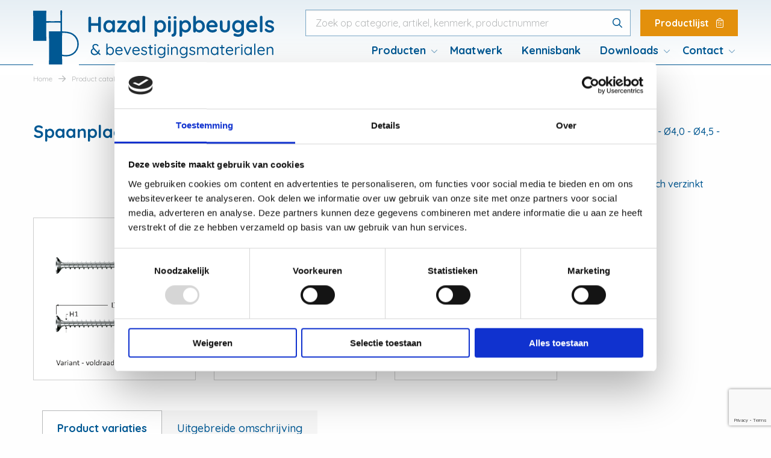

--- FILE ---
content_type: text/html; charset=UTF-8
request_url: https://www.hazal.nl/product/spaanplaatschroef-torx/?attribute_pa_sorteer=4&attribute_pa_h1=o3%25d9%25ab0&attribute_pa_lt=x-30&attribute_pa_kv=platkop&attribute_pa_ad=tx-10&attribute_pa_variant=voldraad&attribute_pa_materiaal=staal&attribute_pa_behandeling=elvz&attribute_pa_vpe2=200&attribute_pa_l=10800
body_size: 17615
content:
<!doctype html>
<html class="no-js" lang="nl-NL" >
	<head>
		<meta charset="utf-8" />
		<meta name="viewport" content="width=device-width, initial-scale=1.0" />
		<link rel="shortcut icon" type="image/png" href="https://www.hazal.nl/wp-content/themes/stuurlui/assets/img/favicon.ico"/>
<link rel="shortcut icon" type="image/png" href="https://www.hazal.nl/wp-content/themes/stuurlui/assets/img/favicon.svg"/>
<link rel="apple-touch-icon" sizes="180x180" href="https://www.hazal.nl/wp-content/themes/stuurlui/assets/img/apple-touch-icon.png"/>
<link rel="icon" type="image/png" sizes="96x96" href="https://www.hazal.nl/wp-content/themes/stuurlui/assets/img/favicon-96x96.png"/>
<link rel="icon" type="image/png" sizes="32x32" href="https://www.hazal.nl/wp-content/themes/stuurlui/assets/img/favicon-32x32.png"/>
<link rel="icon" type="image/png" sizes="16x16" href="https://www.hazal.nl/wp-content/themes/stuurlui/assets/img/favicon-16x16.png"/>
<link rel="manifest" href="https://www.hazal.nl/wp-content/themes/stuurlui/assets/img/site.webmanifest" crossOrigin="use-credentials"/>
<meta name='robots' content='index, follow, max-image-preview:large, max-snippet:-1, max-video-preview:-1' />
	<style>img:is([sizes="auto" i], [sizes^="auto," i]) { contain-intrinsic-size: 3000px 1500px }</style>
	
<!-- Google Tag Manager for WordPress by gtm4wp.com -->
<script data-cfasync="false" data-pagespeed-no-defer>
	var gtm4wp_datalayer_name = "dataLayer";
	var dataLayer = dataLayer || [];
	const gtm4wp_use_sku_instead = false;
	const gtm4wp_currency = 'EUR';
	const gtm4wp_product_per_impression = 10;
	const gtm4wp_clear_ecommerce = false;
	const gtm4wp_datalayer_max_timeout = 2000;
</script>
<!-- End Google Tag Manager for WordPress by gtm4wp.com -->
	<!-- This site is optimized with the Yoast SEO plugin v26.4 - https://yoast.com/wordpress/plugins/seo/ -->
	<title>Spaanplaatschroef torx - Ø3,0 t/m Ø6,0 | Hazal</title>
	<meta name="description" content="Spaanplaatschroef torx. Elektrolytisch verzinkt. Ruim assortiment en verzorgde levering &amp; service. Bekijk dit product hier." />
	<link rel="canonical" href="https://www.hazal.nl/product/spaanplaatschroef-torx/" />
	<meta property="og:locale" content="nl_NL" />
	<meta property="og:type" content="article" />
	<meta property="og:title" content="Spaanplaatschroef torx - Ø3,0 t/m Ø6,0 | Hazal" />
	<meta property="og:description" content="Spaanplaatschroef torx. Elektrolytisch verzinkt. Ruim assortiment en verzorgde levering &amp; service. Bekijk dit product hier." />
	<meta property="og:url" content="https://www.hazal.nl/product/spaanplaatschroef-torx/" />
	<meta property="og:site_name" content="Hazal" />
	<meta property="article:modified_time" content="2025-03-19T10:53:22+00:00" />
	<meta property="og:image" content="https://www.hazal.nl/wp-content/uploads/2022/03/Spaanplaatschroef-torx-vierkant.png" />
	<meta property="og:image:width" content="800" />
	<meta property="og:image:height" content="800" />
	<meta property="og:image:type" content="image/png" />
	<meta name="twitter:card" content="summary_large_image" />
	<meta name="twitter:label1" content="Geschatte leestijd" />
	<meta name="twitter:data1" content="1 minuut" />
	<script type="application/ld+json" class="yoast-schema-graph">{"@context":"https://schema.org","@graph":[{"@type":"WebPage","@id":"https://www.hazal.nl/product/spaanplaatschroef-torx/","url":"https://www.hazal.nl/product/spaanplaatschroef-torx/","name":"Spaanplaatschroef torx - Ø3,0 t/m Ø6,0 | Hazal","isPartOf":{"@id":"https://www.hazal.nl/#website"},"primaryImageOfPage":{"@id":"https://www.hazal.nl/product/spaanplaatschroef-torx/#primaryimage"},"image":{"@id":"https://www.hazal.nl/product/spaanplaatschroef-torx/#primaryimage"},"thumbnailUrl":"https://www.hazal.nl/wp-content/smush-webp/2022/03/Spaanplaatschroef-torx-vierkant.png.webp","datePublished":"2022-03-18T20:54:53+00:00","dateModified":"2025-03-19T10:53:22+00:00","description":"Spaanplaatschroef torx. Elektrolytisch verzinkt. Ruim assortiment en verzorgde levering & service. Bekijk dit product hier.","breadcrumb":{"@id":"https://www.hazal.nl/product/spaanplaatschroef-torx/#breadcrumb"},"inLanguage":"nl-NL","potentialAction":[{"@type":"ReadAction","target":["https://www.hazal.nl/product/spaanplaatschroef-torx/"]}]},{"@type":"ImageObject","inLanguage":"nl-NL","@id":"https://www.hazal.nl/product/spaanplaatschroef-torx/#primaryimage","url":"https://www.hazal.nl/wp-content/smush-webp/2022/03/Spaanplaatschroef-torx-vierkant.png.webp","contentUrl":"https://www.hazal.nl/wp-content/smush-webp/2022/03/Spaanplaatschroef-torx-vierkant.png.webp","width":800,"height":800,"caption":"Spaanplaatschroef torx vierkant"},{"@type":"BreadcrumbList","@id":"https://www.hazal.nl/product/spaanplaatschroef-torx/#breadcrumb","itemListElement":[{"@type":"ListItem","position":1,"name":"Home","item":"https://www.hazal.nl/"},{"@type":"ListItem","position":2,"name":"Producten","item":"https://www.hazal.nl/producten/"},{"@type":"ListItem","position":3,"name":"Spaanplaatschroef torx"}]},{"@type":"WebSite","@id":"https://www.hazal.nl/#website","url":"https://www.hazal.nl/","name":"Hazal","description":"","potentialAction":[{"@type":"SearchAction","target":{"@type":"EntryPoint","urlTemplate":"https://www.hazal.nl/?s={search_term_string}"},"query-input":{"@type":"PropertyValueSpecification","valueRequired":true,"valueName":"search_term_string"}}],"inLanguage":"nl-NL"}]}</script>
	<!-- / Yoast SEO plugin. -->


<link rel='dns-prefetch' href='//cdn.datatables.net' />
<link rel='dns-prefetch' href='//www.hazal.nl' />
<link rel='dns-prefetch' href='//www.google.com' />
<link rel='dns-prefetch' href='//kit.fontawesome.com' />
<link href='https://fonts.gstatic.com' crossorigin rel='preconnect' />
<link rel="alternate" type="application/rss+xml" title="Hazal &raquo; feed" href="https://www.hazal.nl/feed/" />
<link rel="alternate" type="application/rss+xml" title="Hazal &raquo; reacties feed" href="https://www.hazal.nl/comments/feed/" />
<style id='classic-theme-styles-inline-css' type='text/css'>
/*! This file is auto-generated */
.wp-block-button__link{color:#fff;background-color:#32373c;border-radius:9999px;box-shadow:none;text-decoration:none;padding:calc(.667em + 2px) calc(1.333em + 2px);font-size:1.125em}.wp-block-file__button{background:#32373c;color:#fff;text-decoration:none}
</style>
<style id='global-styles-inline-css' type='text/css'>
:root{--wp--preset--aspect-ratio--square: 1;--wp--preset--aspect-ratio--4-3: 4/3;--wp--preset--aspect-ratio--3-4: 3/4;--wp--preset--aspect-ratio--3-2: 3/2;--wp--preset--aspect-ratio--2-3: 2/3;--wp--preset--aspect-ratio--16-9: 16/9;--wp--preset--aspect-ratio--9-16: 9/16;--wp--preset--color--black: #000000;--wp--preset--color--cyan-bluish-gray: #abb8c3;--wp--preset--color--white: #ffffff;--wp--preset--color--pale-pink: #f78da7;--wp--preset--color--vivid-red: #cf2e2e;--wp--preset--color--luminous-vivid-orange: #ff6900;--wp--preset--color--luminous-vivid-amber: #fcb900;--wp--preset--color--light-green-cyan: #7bdcb5;--wp--preset--color--vivid-green-cyan: #00d084;--wp--preset--color--pale-cyan-blue: #8ed1fc;--wp--preset--color--vivid-cyan-blue: #0693e3;--wp--preset--color--vivid-purple: #9b51e0;--wp--preset--gradient--vivid-cyan-blue-to-vivid-purple: linear-gradient(135deg,rgba(6,147,227,1) 0%,rgb(155,81,224) 100%);--wp--preset--gradient--light-green-cyan-to-vivid-green-cyan: linear-gradient(135deg,rgb(122,220,180) 0%,rgb(0,208,130) 100%);--wp--preset--gradient--luminous-vivid-amber-to-luminous-vivid-orange: linear-gradient(135deg,rgba(252,185,0,1) 0%,rgba(255,105,0,1) 100%);--wp--preset--gradient--luminous-vivid-orange-to-vivid-red: linear-gradient(135deg,rgba(255,105,0,1) 0%,rgb(207,46,46) 100%);--wp--preset--gradient--very-light-gray-to-cyan-bluish-gray: linear-gradient(135deg,rgb(238,238,238) 0%,rgb(169,184,195) 100%);--wp--preset--gradient--cool-to-warm-spectrum: linear-gradient(135deg,rgb(74,234,220) 0%,rgb(151,120,209) 20%,rgb(207,42,186) 40%,rgb(238,44,130) 60%,rgb(251,105,98) 80%,rgb(254,248,76) 100%);--wp--preset--gradient--blush-light-purple: linear-gradient(135deg,rgb(255,206,236) 0%,rgb(152,150,240) 100%);--wp--preset--gradient--blush-bordeaux: linear-gradient(135deg,rgb(254,205,165) 0%,rgb(254,45,45) 50%,rgb(107,0,62) 100%);--wp--preset--gradient--luminous-dusk: linear-gradient(135deg,rgb(255,203,112) 0%,rgb(199,81,192) 50%,rgb(65,88,208) 100%);--wp--preset--gradient--pale-ocean: linear-gradient(135deg,rgb(255,245,203) 0%,rgb(182,227,212) 50%,rgb(51,167,181) 100%);--wp--preset--gradient--electric-grass: linear-gradient(135deg,rgb(202,248,128) 0%,rgb(113,206,126) 100%);--wp--preset--gradient--midnight: linear-gradient(135deg,rgb(2,3,129) 0%,rgb(40,116,252) 100%);--wp--preset--font-size--small: 13px;--wp--preset--font-size--medium: 20px;--wp--preset--font-size--large: 36px;--wp--preset--font-size--x-large: 42px;--wp--preset--spacing--20: 0.44rem;--wp--preset--spacing--30: 0.67rem;--wp--preset--spacing--40: 1rem;--wp--preset--spacing--50: 1.5rem;--wp--preset--spacing--60: 2.25rem;--wp--preset--spacing--70: 3.38rem;--wp--preset--spacing--80: 5.06rem;--wp--preset--shadow--natural: 6px 6px 9px rgba(0, 0, 0, 0.2);--wp--preset--shadow--deep: 12px 12px 50px rgba(0, 0, 0, 0.4);--wp--preset--shadow--sharp: 6px 6px 0px rgba(0, 0, 0, 0.2);--wp--preset--shadow--outlined: 6px 6px 0px -3px rgba(255, 255, 255, 1), 6px 6px rgba(0, 0, 0, 1);--wp--preset--shadow--crisp: 6px 6px 0px rgba(0, 0, 0, 1);}:where(.is-layout-flex){gap: 0.5em;}:where(.is-layout-grid){gap: 0.5em;}body .is-layout-flex{display: flex;}.is-layout-flex{flex-wrap: wrap;align-items: center;}.is-layout-flex > :is(*, div){margin: 0;}body .is-layout-grid{display: grid;}.is-layout-grid > :is(*, div){margin: 0;}:where(.wp-block-columns.is-layout-flex){gap: 2em;}:where(.wp-block-columns.is-layout-grid){gap: 2em;}:where(.wp-block-post-template.is-layout-flex){gap: 1.25em;}:where(.wp-block-post-template.is-layout-grid){gap: 1.25em;}.has-black-color{color: var(--wp--preset--color--black) !important;}.has-cyan-bluish-gray-color{color: var(--wp--preset--color--cyan-bluish-gray) !important;}.has-white-color{color: var(--wp--preset--color--white) !important;}.has-pale-pink-color{color: var(--wp--preset--color--pale-pink) !important;}.has-vivid-red-color{color: var(--wp--preset--color--vivid-red) !important;}.has-luminous-vivid-orange-color{color: var(--wp--preset--color--luminous-vivid-orange) !important;}.has-luminous-vivid-amber-color{color: var(--wp--preset--color--luminous-vivid-amber) !important;}.has-light-green-cyan-color{color: var(--wp--preset--color--light-green-cyan) !important;}.has-vivid-green-cyan-color{color: var(--wp--preset--color--vivid-green-cyan) !important;}.has-pale-cyan-blue-color{color: var(--wp--preset--color--pale-cyan-blue) !important;}.has-vivid-cyan-blue-color{color: var(--wp--preset--color--vivid-cyan-blue) !important;}.has-vivid-purple-color{color: var(--wp--preset--color--vivid-purple) !important;}.has-black-background-color{background-color: var(--wp--preset--color--black) !important;}.has-cyan-bluish-gray-background-color{background-color: var(--wp--preset--color--cyan-bluish-gray) !important;}.has-white-background-color{background-color: var(--wp--preset--color--white) !important;}.has-pale-pink-background-color{background-color: var(--wp--preset--color--pale-pink) !important;}.has-vivid-red-background-color{background-color: var(--wp--preset--color--vivid-red) !important;}.has-luminous-vivid-orange-background-color{background-color: var(--wp--preset--color--luminous-vivid-orange) !important;}.has-luminous-vivid-amber-background-color{background-color: var(--wp--preset--color--luminous-vivid-amber) !important;}.has-light-green-cyan-background-color{background-color: var(--wp--preset--color--light-green-cyan) !important;}.has-vivid-green-cyan-background-color{background-color: var(--wp--preset--color--vivid-green-cyan) !important;}.has-pale-cyan-blue-background-color{background-color: var(--wp--preset--color--pale-cyan-blue) !important;}.has-vivid-cyan-blue-background-color{background-color: var(--wp--preset--color--vivid-cyan-blue) !important;}.has-vivid-purple-background-color{background-color: var(--wp--preset--color--vivid-purple) !important;}.has-black-border-color{border-color: var(--wp--preset--color--black) !important;}.has-cyan-bluish-gray-border-color{border-color: var(--wp--preset--color--cyan-bluish-gray) !important;}.has-white-border-color{border-color: var(--wp--preset--color--white) !important;}.has-pale-pink-border-color{border-color: var(--wp--preset--color--pale-pink) !important;}.has-vivid-red-border-color{border-color: var(--wp--preset--color--vivid-red) !important;}.has-luminous-vivid-orange-border-color{border-color: var(--wp--preset--color--luminous-vivid-orange) !important;}.has-luminous-vivid-amber-border-color{border-color: var(--wp--preset--color--luminous-vivid-amber) !important;}.has-light-green-cyan-border-color{border-color: var(--wp--preset--color--light-green-cyan) !important;}.has-vivid-green-cyan-border-color{border-color: var(--wp--preset--color--vivid-green-cyan) !important;}.has-pale-cyan-blue-border-color{border-color: var(--wp--preset--color--pale-cyan-blue) !important;}.has-vivid-cyan-blue-border-color{border-color: var(--wp--preset--color--vivid-cyan-blue) !important;}.has-vivid-purple-border-color{border-color: var(--wp--preset--color--vivid-purple) !important;}.has-vivid-cyan-blue-to-vivid-purple-gradient-background{background: var(--wp--preset--gradient--vivid-cyan-blue-to-vivid-purple) !important;}.has-light-green-cyan-to-vivid-green-cyan-gradient-background{background: var(--wp--preset--gradient--light-green-cyan-to-vivid-green-cyan) !important;}.has-luminous-vivid-amber-to-luminous-vivid-orange-gradient-background{background: var(--wp--preset--gradient--luminous-vivid-amber-to-luminous-vivid-orange) !important;}.has-luminous-vivid-orange-to-vivid-red-gradient-background{background: var(--wp--preset--gradient--luminous-vivid-orange-to-vivid-red) !important;}.has-very-light-gray-to-cyan-bluish-gray-gradient-background{background: var(--wp--preset--gradient--very-light-gray-to-cyan-bluish-gray) !important;}.has-cool-to-warm-spectrum-gradient-background{background: var(--wp--preset--gradient--cool-to-warm-spectrum) !important;}.has-blush-light-purple-gradient-background{background: var(--wp--preset--gradient--blush-light-purple) !important;}.has-blush-bordeaux-gradient-background{background: var(--wp--preset--gradient--blush-bordeaux) !important;}.has-luminous-dusk-gradient-background{background: var(--wp--preset--gradient--luminous-dusk) !important;}.has-pale-ocean-gradient-background{background: var(--wp--preset--gradient--pale-ocean) !important;}.has-electric-grass-gradient-background{background: var(--wp--preset--gradient--electric-grass) !important;}.has-midnight-gradient-background{background: var(--wp--preset--gradient--midnight) !important;}.has-small-font-size{font-size: var(--wp--preset--font-size--small) !important;}.has-medium-font-size{font-size: var(--wp--preset--font-size--medium) !important;}.has-large-font-size{font-size: var(--wp--preset--font-size--large) !important;}.has-x-large-font-size{font-size: var(--wp--preset--font-size--x-large) !important;}
:where(.wp-block-post-template.is-layout-flex){gap: 1.25em;}:where(.wp-block-post-template.is-layout-grid){gap: 1.25em;}
:where(.wp-block-columns.is-layout-flex){gap: 2em;}:where(.wp-block-columns.is-layout-grid){gap: 2em;}
:root :where(.wp-block-pullquote){font-size: 1.5em;line-height: 1.6;}
</style>
<link rel='stylesheet' id='woocommerce-variations-table-css' href='https://www.hazal.nl/wp-content/plugins/woocommerce-variations-table/public/css/woocommerce-variations-table-public.css' type='text/css' media='all' />
<link rel='stylesheet' id='jquery-datatables-css' href='https://www.hazal.nl/wp-content/plugins/woocommerce-variations-table/public/css/vendor/jquery.dataTables.min.css' type='text/css' media='all' />
<link rel='stylesheet' id='jquery-datatables-responsive-css' href='https://www.hazal.nl/wp-content/plugins/woocommerce-variations-table/public/css/vendor/responsive.dataTables.min.css' type='text/css' media='all' />
<link rel='stylesheet' id='jquery-datatables-fixedheader-css' href='https://www.hazal.nl/wp-content/plugins/woocommerce-variations-table/public/css/vendor/fixedHeader.dataTables.min.css' type='text/css' media='all' />
<link rel='stylesheet' id='woocommerce-layout-css' href='https://www.hazal.nl/wp-content/plugins/woocommerce/assets/css/woocommerce-layout.css' type='text/css' media='all' />
<link rel='stylesheet' id='woocommerce-smallscreen-css' href='https://www.hazal.nl/wp-content/plugins/woocommerce/assets/css/woocommerce-smallscreen.css' type='text/css' media='only screen and (max-width: 768px)' />
<link rel='stylesheet' id='woocommerce-general-css' href='https://www.hazal.nl/wp-content/plugins/woocommerce/assets/css/woocommerce.css' type='text/css' media='all' />
<style id='woocommerce-inline-inline-css' type='text/css'>
.woocommerce form .form-row .required { visibility: visible; }
</style>
<link rel='stylesheet' id='brands-styles-css' href='https://www.hazal.nl/wp-content/plugins/woocommerce/assets/css/brands.css' type='text/css' media='all' />
<link rel='stylesheet' id='searchwp-live-search-css' href='https://www.hazal.nl/wp-content/plugins/searchwp-live-ajax-search/assets/styles/style.min.css' type='text/css' media='all' />
<style id='searchwp-live-search-inline-css' type='text/css'>
.searchwp-live-search-result .searchwp-live-search-result--title a {
  font-size: 16px;
}
.searchwp-live-search-result .searchwp-live-search-result--price {
  font-size: 14px;
}
.searchwp-live-search-result .searchwp-live-search-result--add-to-cart .button {
  font-size: 14px;
}

</style>
<link rel='stylesheet' id='searchwp-forms-css' href='https://www.hazal.nl/wp-content/plugins/searchwp/assets/css/frontend/search-forms.min.css' type='text/css' media='all' />
<link rel='stylesheet' id='child-theme-css' href='https://www.hazal.nl/wp-content/themes/stuurlui/assets/css/style-1733736422396.css' type='text/css' media='all' />
<script type="text/javascript" src="https://www.hazal.nl/wp-includes/js/jquery/jquery.min.js" id="jquery-core-js"></script>
<script type="text/javascript" src="https://www.hazal.nl/wp-includes/js/jquery/jquery-migrate.min.js" id="jquery-migrate-js"></script>
<script type="text/javascript" src="https://www.hazal.nl/wp-content/plugins/woocommerce/assets/js/jquery-blockui/jquery.blockUI.min.js" id="wc-jquery-blockui-js" defer="defer" data-wp-strategy="defer"></script>
<script type="text/javascript" id="wc-add-to-cart-js-extra">
/* <![CDATA[ */
var wc_add_to_cart_params = {"ajax_url":"\/wp-admin\/admin-ajax.php","wc_ajax_url":"\/?wc-ajax=%%endpoint%%","i18n_view_cart":"Bekijk winkelwagen","cart_url":"https:\/\/www.hazal.nl\/productlijst\/","is_cart":"","cart_redirect_after_add":"no"};
/* ]]> */
</script>
<script type="text/javascript" src="https://www.hazal.nl/wp-content/plugins/woocommerce/assets/js/frontend/add-to-cart.min.js" id="wc-add-to-cart-js" defer="defer" data-wp-strategy="defer"></script>
<script type="text/javascript" id="wc-single-product-js-extra">
/* <![CDATA[ */
var wc_single_product_params = {"i18n_required_rating_text":"Selecteer een waardering","i18n_rating_options":["1 van de 5 sterren","2 van de 5 sterren","3 van de 5 sterren","4 van de 5 sterren","5 van de 5 sterren"],"i18n_product_gallery_trigger_text":"Afbeeldinggalerij in volledig scherm bekijken","review_rating_required":"yes","flexslider":{"rtl":false,"animation":"slide","smoothHeight":true,"directionNav":false,"controlNav":"thumbnails","slideshow":false,"animationSpeed":500,"animationLoop":false,"allowOneSlide":false},"zoom_enabled":"","zoom_options":[],"photoswipe_enabled":"","photoswipe_options":{"shareEl":false,"closeOnScroll":false,"history":false,"hideAnimationDuration":0,"showAnimationDuration":0},"flexslider_enabled":""};
/* ]]> */
</script>
<script type="text/javascript" src="https://www.hazal.nl/wp-content/plugins/woocommerce/assets/js/frontend/single-product.min.js" id="wc-single-product-js" defer="defer" data-wp-strategy="defer"></script>
<script type="text/javascript" src="https://www.hazal.nl/wp-content/plugins/woocommerce/assets/js/js-cookie/js.cookie.min.js" id="wc-js-cookie-js" defer="defer" data-wp-strategy="defer"></script>
<script type="text/javascript" id="woocommerce-js-extra">
/* <![CDATA[ */
var woocommerce_params = {"ajax_url":"\/wp-admin\/admin-ajax.php","wc_ajax_url":"\/?wc-ajax=%%endpoint%%","i18n_password_show":"Wachtwoord weergeven","i18n_password_hide":"Wachtwoord verbergen"};
/* ]]> */
</script>
<script type="text/javascript" src="https://www.hazal.nl/wp-content/plugins/woocommerce/assets/js/frontend/woocommerce.min.js" id="woocommerce-js" defer="defer" data-wp-strategy="defer"></script>
<script type="text/javascript" src="https://www.hazal.nl/wp-content/themes/stuurlui/assets/js/jquery.3.5.0.min.js" id="jquery-strl-js"></script>
<link rel="https://api.w.org/" href="https://www.hazal.nl/wp-json/" /><link rel="alternate" title="JSON" type="application/json" href="https://www.hazal.nl/wp-json/wp/v2/product/31417" /><link rel="EditURI" type="application/rsd+xml" title="RSD" href="https://www.hazal.nl/xmlrpc.php?rsd" />
<meta name="generator" content="WordPress 6.8.3" />
<meta name="generator" content="WooCommerce 10.3.7" />
<link rel='shortlink' href='https://www.hazal.nl/?p=31417' />
<link rel="alternate" title="oEmbed (JSON)" type="application/json+oembed" href="https://www.hazal.nl/wp-json/oembed/1.0/embed?url=https%3A%2F%2Fwww.hazal.nl%2Fproduct%2Fspaanplaatschroef-torx%2F" />
<link rel="alternate" title="oEmbed (XML)" type="text/xml+oembed" href="https://www.hazal.nl/wp-json/oembed/1.0/embed?url=https%3A%2F%2Fwww.hazal.nl%2Fproduct%2Fspaanplaatschroef-torx%2F&#038;format=xml" />

<!-- Google Tag Manager for WordPress by gtm4wp.com -->
<!-- GTM Container placement set to automatic -->
<script data-cfasync="false" data-pagespeed-no-defer type="text/javascript">
	var dataLayer_content = {"pagePostType":"product","pagePostType2":"single-product","pagePostAuthor":"iwinvandekamp","productRatingCounts":[],"productAverageRating":0,"productReviewCount":0,"productType":"variable","productIsVariable":1};
	dataLayer.push( dataLayer_content );
</script>
<script data-cfasync="false" data-pagespeed-no-defer type="text/javascript">
(function(w,d,s,l,i){w[l]=w[l]||[];w[l].push({'gtm.start':
new Date().getTime(),event:'gtm.js'});var f=d.getElementsByTagName(s)[0],
j=d.createElement(s),dl=l!='dataLayer'?'&l='+l:'';j.async=true;j.src=
'//www.googletagmanager.com/gtm.js?id='+i+dl;f.parentNode.insertBefore(j,f);
})(window,document,'script','dataLayer','GTM-NVR2876');
</script>
<!-- End Google Tag Manager for WordPress by gtm4wp.com -->	<noscript><style>.woocommerce-product-gallery{ opacity: 1 !important; }</style></noscript>
	<link rel="icon" href="https://www.hazal.nl/wp-content/smush-webp/2021/08/cropped-favicon-32x32.png.webp" sizes="32x32" />
<link rel="icon" href="https://www.hazal.nl/wp-content/smush-webp/2021/08/cropped-favicon-192x192.png.webp" sizes="192x192" />
<link rel="apple-touch-icon" href="https://www.hazal.nl/wp-content/smush-webp/2021/08/cropped-favicon-180x180.png.webp" />
<meta name="msapplication-TileImage" content="https://www.hazal.nl/wp-content/smush-webp/2021/08/cropped-favicon-270x270.png.webp" />
		<link rel="preconnect" href="https://fonts.gstatic.com" />
		<link href="https://fonts.googleapis.com/css2?family=Quicksand:wght@400;500;700&display=swap" rel="stylesheet">
		  </head>
  <body class="wp-singular product-template-default single single-product postid-31417 wp-theme-stuurlui theme-stuurlui woocommerce woocommerce-page woocommerce-no-js">
    <a href="#main" class="skiplink">Naar de hoofd content</a>
    <a href="#menu" class="skiplink">Naar navigatie</a>

    <span class="megamenuoverlay"></span>

    <!-- header -->
    <header id="header">
      <div class="row">
        <div class="column large-12 medium-12 small-12">
          <div class="innerwrap">
            <a id="logo" href="https://www.hazal.nl">
                              <img src="https://www.hazal.nl/wp-content/uploads/2021/06/logo-hazal-zonder-lijn.svg" alt="Hazal" width="400" height="90" />
                              <span class="screen-reader-text">Hazal</span>
            </a>

            <div class="rightwrap">
              <div id="menus">
                <div class="row">
                  <div class="column large-12 medium-12 small-12 show-for-large">
                    <div class="menuwrap top">
                      <div class="searchwrapper">
                        <form action="/zoeken/" id="livesearch" method="get" >
                          <input name="_general_search" id="_general_search" placeholder="Zoek op categorie, artikel, kenmerk, productnummer" type="text" value="" data-swplive="true" /> <!-- data-swplive="true" enables SearchWP Live Search -->
                          <i class="far fa-search"></i>
                        </form>
                      </div>
											<div id="cart-ajax-container">
												<a class="btn yellow" href="https://www.hazal.nl/productlijst/">
												Productlijst												<i class="fal fa-clipboard-list-check"></i>
												<span id="mini-cart-count"></span>
												</a>
											</div>
                    </div>
                  </div>
                  <div class="column large-12 medium-12 small-12">
                    <div class="menuwrap bottom">
                      <div class="searchwrapper hide-for-large">
                        <form action="/zoeken/" id="livesearch_mobile" method="get" >
                          <input name="_general_search" id="_general_search" placeholder="Zoek op categorie, artikel, kenmerk, productnummer" type="text" value="" data-swplive="true" /> <!-- data-swplive="true" enables SearchWP Live Search -->
                          <i class="far fa-search"></i>
                        </form>
                      </div>
                      <nav id="menu" aria-label="Main menu">
                        <ul id="menu-main" class="vertical large-horizontal menu" data-responsive-menu="accordion large-dropdown large-dropdown" data-parent-link="true" data-submenu-toggle="true" data-back-button='<li class="js-drilldown-back"><a href="javascript:void(0);">Terug</a></li>'><li id="menu-item-296" class="is-megamenu menu-item menu-item-type-post_type menu-item-object-page menu-item-has-children menu-item-296"><a href="https://www.hazal.nl/product-catalogus/">Producten</a>
<ul class="vertical menu">
<li class="no-arrow">
<div class="submenu-items-wrap">
<ul class="vertical menu">
	<li id="menu-item-34278" class="hidden menu-item menu-item-type-post_type menu-item-object-page menu-item-34278"><a href="https://www.hazal.nl/product-catalogus/">Product catalogus</a></li>

</ul>
</div>
</li>
</ul>
</li>
<li id="menu-item-239" class="menu-item menu-item-type-post_type menu-item-object-page menu-item-239"><a href="https://www.hazal.nl/maatwerk/">Maatwerk</a></li>
<li id="menu-item-34735" class="menu-item menu-item-type-post_type menu-item-object-page menu-item-34735"><a href="https://www.hazal.nl/kennisbank/">Kennisbank</a></li>
<li id="menu-item-34844" class="no-pointer menu-item menu-item-type-custom menu-item-object-custom menu-item-has-children menu-item-34844"><a href="https://hazal.nl/downloads/">Downloads</a>
<ul class="vertical menu">
<li class="no-arrow">
<div class="submenu-items-wrap">
<ul class="vertical menu">
	<li id="menu-item-34845" class="menu-item menu-item-type-post_type menu-item-object-page menu-item-34845"><a href="https://www.hazal.nl/bim-bibliotheek/">BIM bibliotheek</a></li>
	<li id="menu-item-34849" class="menu-item menu-item-type-post_type menu-item-object-page menu-item-34849"><a href="https://www.hazal.nl/step-files/">Step files</a></li>

</ul>
</div>
</li>
</ul>
</li>
<li id="menu-item-79" class="menu-item menu-item-type-post_type menu-item-object-page menu-item-has-children menu-item-79"><a href="https://www.hazal.nl/contact/">Contact</a>
<ul class="vertical menu">
<li class="no-arrow">
<div class="submenu-items-wrap">
<ul class="vertical menu">
	<li id="menu-item-78" class="menu-item menu-item-type-post_type menu-item-object-page menu-item-78"><a href="https://www.hazal.nl/over-ons/">Over ons</a></li>
	<li id="menu-item-32796" class="menu-item menu-item-type-post_type menu-item-object-page menu-item-32796"><a href="https://www.hazal.nl/contact/">Contactgegevens</a></li>
	<li id="menu-item-190" class="menu-item menu-item-type-post_type menu-item-object-page menu-item-190"><a href="https://www.hazal.nl/veelgestelde-vragen/">Veelgestelde vragen</a></li>
	<li id="menu-item-35122" class="menu-item menu-item-type-post_type menu-item-object-page menu-item-35122"><a href="https://www.hazal.nl/vacatures/">Vacatures</a></li>

</ul>
</div>
</li>
</ul>
</li>
<li id="menu-item-369" class="cartmobile hide-for-large menu-item menu-item-type-post_type menu-item-object-page menu-item-369"><a href="https://www.hazal.nl/productlijst/">Productlijst</a></li>
</ul>                      </nav>
											                    </div>
                  </div>
                </div>
              </div>
              <div class="mobileitems hide-for-large">
                                  <a class="cartlink hide-for-large" href="https://www.hazal.nl/productlijst/">
                    <span class="screen-reader-text">Productlijst</span>
                    <i class="fal fa-clipboard-list-check"></i>
                  </a>
                  
                <a class="searchlink" href="https://www.hazal.nl/zoeken/">
                  <span class="screen-reader-text">Visit searchpage</span>
                  <i class="far fa-search"></i>
                </a>

                <div class="menutoggle" data-responsive-toggle="menus" data-hide-for="large">
                  <button class="menu-icon" type="button" data-toggle="menus">
                    <i class="far fa-bars"></i>
                    <i class="far fa-times"></i>
                    <span class="screen-reader-text">Menu</span>
                  </button>
                </div>
              </div>
            </div>

            <div class="megamenu show-for-large" data-target="is-megamenu">
              <div class="megainner">
                <div class="top">
                  <strong>Producten</strong>
                  <a href="https://www.hazal.nl/product-catalogus/">Product catalogus</a>
                </div>
                <div class="row large-up-5 medium-up-4 small-up-2">
                                        <div class="cell column pcatitem">
                        <div class="innercat">
                          <div class="pcatimage" style="background-image: url(https://www.hazal.nl/wp-content/uploads/2025/04/Pijpbeugels-combinatie-afbeelding.png);"></div>
                          <span class="textlink">Pijpbeugels</span>
                          <a class="link" href="https://www.hazal.nl/categorie/pijpbeugels/"><span class="screen-reader-text">View  Pijpbeugels</span></a>
                        </div>
                      </div>
                                            <div class="cell column pcatitem">
                        <div class="innercat">
                          <div class="pcatimage" style="background-image: url(https://www.hazal.nl/wp-content/uploads/2025/04/Buisbevestigingen-combinatie-afbeelding.png);"></div>
                          <span class="textlink">Buisbevestigingen</span>
                          <a class="link" href="https://www.hazal.nl/categorie/buisbevestigingen/"><span class="screen-reader-text">View  Buisbevestigingen</span></a>
                        </div>
                      </div>
                                            <div class="cell column pcatitem">
                        <div class="innercat">
                          <div class="pcatimage" style="background-image: url(https://www.hazal.nl/wp-content/uploads/2022/11/Kapbeugels-combi-afbeelding.png);"></div>
                          <span class="textlink">Kapbeugels</span>
                          <a class="link" href="https://www.hazal.nl/categorie/kapbeugels/"><span class="screen-reader-text">View  Kapbeugels</span></a>
                        </div>
                      </div>
                                            <div class="cell column pcatitem">
                        <div class="innercat">
                          <div class="pcatimage" style="background-image: url(https://www.hazal.nl/wp-content/uploads/2022/11/Krambeugels-combi-afbeelding.png);"></div>
                          <span class="textlink">Krambeugels</span>
                          <a class="link" href="https://www.hazal.nl/categorie/krambeugels/"><span class="screen-reader-text">View  Krambeugels</span></a>
                        </div>
                      </div>
                                            <div class="cell column pcatitem">
                        <div class="innercat">
                          <div class="pcatimage" style="background-image: url(https://www.hazal.nl/wp-content/uploads/2023/02/Bevestigingsmaterialen-combi-afbeelding.png);"></div>
                          <span class="textlink"><div class="title-inline">Bevestigings</div><div class="title-inline">materialen</div></span>
                          <a class="link" href="https://www.hazal.nl/categorie/bevestigingsmaterialen/"><span class="screen-reader-text">View  <div class="title-inline">Bevestigings</div><div class="title-inline">materialen</div></span></a>
                        </div>
                      </div>
                                            <div class="cell column pcatitem">
                        <div class="innercat">
                          <div class="pcatimage" style="background-image: url(https://www.hazal.nl/wp-content/uploads/2024/03/Montagerail-en-toebehoren-combi.png);"></div>
                          <span class="textlink">Montagerail en toebehoren</span>
                          <a class="link" href="https://www.hazal.nl/categorie/montagerail-en-toebehoren/"><span class="screen-reader-text">View  Montagerail en toebehoren</span></a>
                        </div>
                      </div>
                                            <div class="cell column pcatitem">
                        <div class="innercat">
                          <div class="pcatimage" style="background-image: url(https://www.hazal.nl/wp-content/uploads/2022/03/Zware-slangklem-W2-RVS-304.png);"></div>
                          <span class="textlink">Buisklemmen</span>
                          <a class="link" href="https://www.hazal.nl/categorie/buisklemmen/"><span class="screen-reader-text">View  Buisklemmen</span></a>
                        </div>
                      </div>
                                            <div class="cell column pcatitem">
                        <div class="innercat">
                          <div class="pcatimage" style="background-image: url(https://www.hazal.nl/wp-content/uploads/2025/04/Gereedschap-combinatie-afbeelding.png);"></div>
                          <span class="textlink">Gereedschap</span>
                          <a class="link" href="https://www.hazal.nl/categorie/gereedschap/"><span class="screen-reader-text">View  Gereedschap</span></a>
                        </div>
                      </div>
                                            <div class="cell column pcatitem">
                        <div class="innercat">
                          <div class="pcatimage" style="background-image: url(https://www.hazal.nl/wp-content/uploads/2023/02/Rubber-inlage-combi-afbeelding.png);"></div>
                          <span class="textlink">Rubber inlage</span>
                          <a class="link" href="https://www.hazal.nl/categorie/rubber-inlage/"><span class="screen-reader-text">View  Rubber inlage</span></a>
                        </div>
                      </div>
                                            <div class="cell column pcatitem">
                        <div class="innercat">
                          <div class="pcatimage" style="background-image: url();"></div>
                          <span class="textlink">Buisbevestiging</span>
                          <a class="link" href="https://www.hazal.nl/categorie/buisbevestiging/"><span class="screen-reader-text">View  Buisbevestiging</span></a>
                        </div>
                      </div>
                                      </div>
              </div>
            </div>
          </div>
        </div>
      </div>
    </header>
    <!-- end:header -->
    <!-- main -->
    <main id="main">

		<div class="productbreadcrumbs">
		<div class="row">
			<div class="column large-12 medium-12 small-12">
				<div class="breadcrumbs" typeof="BreadcrumbList" vocab="https://schema.org/">
					<!-- Breadcrumb NavXT 7.4.1 -->
<span property="itemListElement" typeof="ListItem"><a property="item" typeof="WebPage" title="Ga naar Hazal." href="https://www.hazal.nl" class="home" ><span property="name">Home</span></a><meta property="position" content="1"></span><i class="far fa-arrow-right"></i><span property="itemListElement" typeof="ListItem"><a property="item" typeof="WebPage" title="Ga naar Product catalogus." href="https://www.hazal.nl/product-catalogus/" class="product-root post post-product" ><span property="name">Product catalogus</span></a><meta property="position" content="2"></span><i class="far fa-arrow-right"></i><span property="itemListElement" typeof="ListItem"><span property="name" class="post post-product current-item">Spaanplaatschroef torx</span><meta property="url" content="https://www.hazal.nl/product/spaanplaatschroef-torx/"><meta property="position" content="3"></span>				</div>
			</div>
		</div>
	</div>
	
					
			<div class="woocommerce-notices-wrapper"></div><div class="section content-single-product">
	<div class="row">
		<div class="column large-12 medium-12 small-12">
			<div id="product-31417" class="product type-product post-31417 status-publish first instock product_cat-houtdraadpennen-en-plugbouten product_cat-spaanplaatschroeven-plaatschroef product_cat-bevestigingsmaterialen has-post-thumbnail purchasable product-type-variable">
				<div class="row">
					<div class="column large-7 medium-12 small-12">
						<div class="inner text productintro">
							<h1 class="product_title entry-title">Spaanplaatschroef torx</h1>						</div>
					</div>
					<div class="column large-offset-1 large-4 medium-offset-0 medium-5 small-offset-0 small-12">
						<div class="summary entry-summary">
							<table class="woocommerce-product-attributes shop_attributes">
		<tbody>
		<tr class="woocommerce-product-attributes-item"><th class="woocommerce-product-attributes-item__label">Afmetingen</th><td class="woocommerce-product-attributes-item__value"><p>Ø3,0 - Ø3,5 - Ø4,0 - Ø4,5 - Ø5,0 - Ø6,0<br />
<br />
</p></td><tr><tr class="woocommerce-product-attributes-item"><th class="woocommerce-product-attributes-item__label">Materiaal</th><td class="woocommerce-product-attributes-item__value"><p>Elektrolytisch verzinkt</p></td><tr>	</tbody>
</table>
								</div>
					</div>
				</div>

				<div class="section productgallery">
											<div class="row large-up-4 medium-up-3 small-up-2 show-for-large">
					<div class="cell column galleryitem">
				<a class="galitem" href="https://www.hazal.nl/wp-content/uploads/2022/03/Spaanplaatschroef-torx-voldraad.png">
					<div class="inner">
							<picture>
		<source srcset="https://www.hazal.nl/wp-content/smush-webp/2022/03/Spaanplaatschroef-torx-voldraad.png.webp" media="(min-width: 1025px)" />
		<source srcset="https://www.hazal.nl/wp-content/smush-webp/2022/03/Spaanplaatschroef-torx-voldraad.png.webp" media="(min-width: 680px)" />
		<img
			src="https://www.hazal.nl/wp-content/smush-webp/2022/03/Spaanplaatschroef-torx-voldraad.png.webp"
			 alt="Spaanplaatschroef torx voldraad" width="240" height="240"			>
	</picture>
							<span class="screen-reader-text">View large</span>
					</div>
				</a>
			</div>
						<div class="cell column galleryitem">
				<a class="galitem" href="https://www.hazal.nl/wp-content/uploads/2022/03/Spaanplaatschroef-torx-deeldraad-1.png">
					<div class="inner">
							<picture>
		<source srcset="https://www.hazal.nl/wp-content/uploads/2022/03/Spaanplaatschroef-torx-deeldraad-1.png" media="(min-width: 1025px)" />
		<source srcset="https://www.hazal.nl/wp-content/uploads/2022/03/Spaanplaatschroef-torx-deeldraad-1.png" media="(min-width: 680px)" />
		<img
			src="https://www.hazal.nl/wp-content/uploads/2022/03/Spaanplaatschroef-torx-deeldraad-1.png"
			 alt="Spaanplaatschroef torx deeldraad 1" width="240" height="240"			>
	</picture>
							<span class="screen-reader-text">View large</span>
					</div>
				</a>
			</div>
						<div class="cell column galleryitem">
				<a class="galitem" href="https://www.hazal.nl/wp-content/uploads/2022/03/Spaanplaatschroef-torx-platkop.png">
					<div class="inner">
							<picture>
		<source srcset="https://www.hazal.nl/wp-content/smush-webp/2022/03/Spaanplaatschroef-torx-platkop.png.webp" media="(min-width: 1025px)" />
		<source srcset="https://www.hazal.nl/wp-content/smush-webp/2022/03/Spaanplaatschroef-torx-platkop.png.webp" media="(min-width: 680px)" />
		<img
			src="https://www.hazal.nl/wp-content/smush-webp/2022/03/Spaanplaatschroef-torx-platkop.png.webp"
			 alt="Spaanplaatschroef torx platkop" width="240" height="240"			>
	</picture>
							<span class="screen-reader-text">View large</span>
					</div>
				</a>
			</div>
				</div>
	<div class="product-galslider hide-for-large">
					<div class="cell column galleryitem">
				<a class="galitem-main" href="https://www.hazal.nl/wp-content/smush-webp/2022/03/Spaanplaatschroef-torx-vierkant.png.webp">
					<div class="inner">
							<picture>
		<source srcset="https://www.hazal.nl/wp-content/smush-webp/2022/03/Spaanplaatschroef-torx-vierkant.png.webp" media="(min-width: 1025px)" />
		<source srcset="https://www.hazal.nl/wp-content/smush-webp/2022/03/Spaanplaatschroef-torx-vierkant.png.webp" media="(min-width: 680px)" />
		<img
			src="https://www.hazal.nl/wp-content/smush-webp/2022/03/Spaanplaatschroef-torx-vierkant.png.webp"
			 alt="Spaanplaatschroef torx vierkant" width="375" height="375" fetchpriority="high" loading="eager"			>
	</picture>
							<span class="screen-reader-text">View large</span>
					</div>
				</a>
			</div>
						<div class="cell column galleryitem">
				<a class="galitem" href="https://www.hazal.nl/wp-content/uploads/2022/03/Spaanplaatschroef-torx-voldraad.png">
					<div class="inner">
							<picture>
		<source srcset="https://www.hazal.nl/wp-content/smush-webp/2022/03/Spaanplaatschroef-torx-voldraad.png.webp" media="(min-width: 1025px)" />
		<source srcset="https://www.hazal.nl/wp-content/smush-webp/2022/03/Spaanplaatschroef-torx-voldraad.png.webp" media="(min-width: 680px)" />
		<img
			src="https://www.hazal.nl/wp-content/smush-webp/2022/03/Spaanplaatschroef-torx-voldraad.png.webp"
			 alt="Spaanplaatschroef torx voldraad" width="300" height="300"			>
	</picture>
							<span class="screen-reader-text">View large</span>
					</div>
				</a>
			</div>
						<div class="cell column galleryitem">
				<a class="galitem" href="https://www.hazal.nl/wp-content/uploads/2022/03/Spaanplaatschroef-torx-deeldraad-1.png">
					<div class="inner">
							<picture>
		<source srcset="https://www.hazal.nl/wp-content/uploads/2022/03/Spaanplaatschroef-torx-deeldraad-1.png" media="(min-width: 1025px)" />
		<source srcset="https://www.hazal.nl/wp-content/uploads/2022/03/Spaanplaatschroef-torx-deeldraad-1.png" media="(min-width: 680px)" />
		<img
			src="https://www.hazal.nl/wp-content/uploads/2022/03/Spaanplaatschroef-torx-deeldraad-1.png"
			 alt="Spaanplaatschroef torx deeldraad 1" width="300" height="300"			>
	</picture>
							<span class="screen-reader-text">View large</span>
					</div>
				</a>
			</div>
						<div class="cell column galleryitem">
				<a class="galitem" href="https://www.hazal.nl/wp-content/uploads/2022/03/Spaanplaatschroef-torx-platkop.png">
					<div class="inner">
							<picture>
		<source srcset="https://www.hazal.nl/wp-content/smush-webp/2022/03/Spaanplaatschroef-torx-platkop.png.webp" media="(min-width: 1025px)" />
		<source srcset="https://www.hazal.nl/wp-content/smush-webp/2022/03/Spaanplaatschroef-torx-platkop.png.webp" media="(min-width: 680px)" />
		<img
			src="https://www.hazal.nl/wp-content/smush-webp/2022/03/Spaanplaatschroef-torx-platkop.png.webp"
			 alt="Spaanplaatschroef torx platkop" width="300" height="300"			>
	</picture>
							<span class="screen-reader-text">View large</span>
					</div>
				</a>
			</div>
				</div>
					</div>

								
	<div class="section producttabs">
		<ul class="tabs column" data-tabs id="producttabs">
							<li class="product_variations_tab_tab tabs-title is-active" id="tab-title-product_variations_tab" role="tab" aria-controls="tab-product_variations_tab">
					<a href="#tab-product_variations_tab">
						Product variaties					</a>
				</li>
								<li class="product_info_tab_tab tabs-title " id="tab-title-product_info_tab" role="tab" aria-controls="tab-product_info_tab">
					<a href="#tab-product_info_tab">
						Uitgebreide omschrijving					</a>
				</li>
								<li class="downloads_tab_tab tabs-title " id="tab-title-downloads_tab" role="tab" aria-controls="tab-downloads_tab">
					<a href="#tab-downloads_tab">
						Product sheet PDF					</a>
				</li>
						</ul>
		<div class="tabs-content" data-tabs-content="producttabs">
							<div class="tabs-panel woocommerce-Tabs-panel--product_variations_tab is-active " id="tab-product_variations_tab" role="tabpanel" aria-labelledby="tab-title-product_variations_tab">
					<div class="text column">
								<div class="filter-row show-for-medium">
			<div class="filter-group" data-filter-for="product_sku">
				<button class="filter-title">Artikel Nr.<i class="far fa-chevron-down"></i></button>
				<div class="filter-dropdown" style="display: none;">
					<div class="facetwp-facet facetwp-facet-product_sku facetwp-type-checkboxes" data-name="product_sku" data-type="checkboxes"></div>				</div>
			</div>
							<div class="filter-group" data-filter-for="attribute_pa_h1">
					<button class="filter-title">H1<i class="far fa-chevron-down"></i></button>
					<div class="filter-dropdown" style="display: none;">
						<div class="facetwp-facet facetwp-facet-attribute_pa_h1 facetwp-type-checkboxes" data-name="attribute_pa_h1" data-type="checkboxes"></div>					</div>
				</div>
								<div class="filter-group" data-filter-for="attribute_pa_lt">
					<button class="filter-title">LT<i class="far fa-chevron-down"></i></button>
					<div class="filter-dropdown" style="display: none;">
						<div class="facetwp-facet facetwp-facet-attribute_pa_lt facetwp-type-checkboxes" data-name="attribute_pa_lt" data-type="checkboxes"></div>					</div>
				</div>
								<div class="filter-group" data-filter-for="attribute_pa_kv">
					<button class="filter-title">KV<i class="far fa-chevron-down"></i></button>
					<div class="filter-dropdown" style="display: none;">
						<div class="facetwp-facet facetwp-facet-attribute_pa_kv facetwp-type-checkboxes" data-name="attribute_pa_kv" data-type="checkboxes"></div>					</div>
				</div>
								<div class="filter-group" data-filter-for="attribute_pa_ad">
					<button class="filter-title">AD<i class="far fa-chevron-down"></i></button>
					<div class="filter-dropdown" style="display: none;">
						<div class="facetwp-facet facetwp-facet-attribute_pa_ad facetwp-type-checkboxes" data-name="attribute_pa_ad" data-type="checkboxes"></div>					</div>
				</div>
								<div class="filter-group" data-filter-for="attribute_pa_variant">
					<button class="filter-title">Variant<i class="far fa-chevron-down"></i></button>
					<div class="filter-dropdown" style="display: none;">
						<div class="facetwp-facet facetwp-facet-attribute_pa_variant facetwp-type-checkboxes" data-name="attribute_pa_variant" data-type="checkboxes"></div>					</div>
				</div>
								<div class="filter-group" data-filter-for="attribute_pa_materiaal">
					<button class="filter-title">Materiaal<i class="far fa-chevron-down"></i></button>
					<div class="filter-dropdown" style="display: none;">
						<div class="facetwp-facet facetwp-facet-attribute_pa_materiaal facetwp-type-checkboxes" data-name="attribute_pa_materiaal" data-type="checkboxes"></div>					</div>
				</div>
								<div class="filter-group" data-filter-for="attribute_pa_behandeling">
					<button class="filter-title">Behandeling<i class="far fa-chevron-down"></i></button>
					<div class="filter-dropdown" style="display: none;">
						<div class="facetwp-facet facetwp-facet-attribute_pa_behandeling facetwp-type-checkboxes" data-name="attribute_pa_behandeling" data-type="checkboxes"></div>					</div>
				</div>
						</div>
		<div class="filter-current"> <span data-value="Filters:">Filters:</span><div class="facetwp-selections"></div></div>
		

	<table id="product-variations-table">
		<thead>
			<tr>
				<th>Artikel Nr.</th>
									<th class="pt-pa_h1">H1</th>
										<th class="pt-pa_lt">LT</th>
										<th class="pt-pa_kv">KV</th>
										<th class="pt-pa_ad">AD</th>
										<th class="pt-pa_variant">Variant</th>
										<th class="pt-pa_materiaal">Materiaal</th>
										<th class="pt-pa_behandeling">Behandeling</th>
									<th class="pt-quantity">vpe x aantal = totaal</th>
				<th class="pt-add-to-cart"></th>
				<th class="pt-expand-row"></th>
			</tr>
		</thead>
		<tbody class="facetwp-template">
			<!--fwp-loop-->
					<tr class="top-row even">
						<td class="sku" data-index="0"><strong class="hide-for-medium">Artikel Nr.</strong>740.50.3016</td>
													<td data-index="1"><strong class="hide-for-medium">H1</strong>Ø3٫0</td>
														<td data-index="2"><strong class="hide-for-medium">LT</strong>x 16</td>
														<td data-index="3"><strong class="hide-for-medium">KV</strong>Platkop</td>
														<td data-index="4"><strong class="hide-for-medium">AD</strong>TX-10</td>
														<td data-index="5"><strong class="hide-for-medium">Variant</strong>Voldraad</td>
														<td data-index="6"><strong class="hide-for-medium">Materiaal</strong>Staal</td>
														<td data-index="7"><strong class="hide-for-medium">Behandeling</strong>ELVZ</td>
													<td class="pt-quantity show-for-medium"><div class="quantity-wrapper"><div class="quantity">
		<label class="screen-reader-text" for="quantity_6967678e97ff3">Spaanplaatschroef torx aantal</label>
	<input
		type="number"
				id="quantity_6967678e97ff3"
		class="input-text qty text"
		name="quantity"
		value="1"
		aria-label="Productaantal"
				min="1"
							step="1"
			placeholder=""
			inputmode="numeric"
			autocomplete="off"
			/>
	</div>
<span class="vpe">200 x</span><span class="total">= 200</span></div></td>
						<td class="pt-add-to-cart show-for-medium"><p class="product woocommerce add_to_cart_inline " style="border:4px solid #ccc; padding: 12px;"><a href="https://www.hazal.nl/product/spaanplaatschroef-torx/?attribute_pa_sorteer=1&#038;attribute_pa_h1=o3%25d9%25ab0&#038;attribute_pa_lt=x-16&#038;attribute_pa_kv=platkop&#038;attribute_pa_ad=tx-10&#038;attribute_pa_variant=voldraad&#038;attribute_pa_materiaal=staal&#038;attribute_pa_behandeling=elvz&#038;attribute_pa_vpe2=200&#038;attribute_pa_l=10800&#038;variation_id=31418&#038;add-to-cart=31417" data-quantity="1" class="button product_type_variation add_to_cart_button ajax_add_to_cart" data-product_id="31418" data-product_sku="740.50.3016" aria-label="Toevoegen aan winkelwagen: &ldquo;Spaanplaatschroef torx&ldquo;" rel="nofollow" data-success_message="&ldquo;Spaanplaatschroef torx&rdquo; is toegevoegd aan je winkelwagen" role="button">Buy Now</a></p></td>
						<td class="pt-expand-row show-for-medium"><button class="table-expand"><i class="far fa-chevron-down"></i></button></td>
						<td class="pt-expand-row hide-for-medium"><button class="table-expand"><i class="far fa-chevron-down"></i></button></td>
					</tr>
					<tr class="bottom-row" style="display:none;">
						<td colspan="100">
							<ul>
																	<li class="pt-pa_l" data-index="0"><strong>L</strong> -</li>
																</ul>
						</td>
					</tr>
					<!-- Mobile quantity row -->
					<tr class="quantity-row hide-for-medium">
						<td class="pt-quantity"><div class="quantity-wrapper"><div class="quantity">
		<label class="screen-reader-text" for="quantity_6967678e988dc">Spaanplaatschroef torx aantal</label>
	<input
		type="number"
				id="quantity_6967678e988dc"
		class="input-text qty text"
		name="quantity"
		value="1"
		aria-label="Productaantal"
				min="1"
							step="1"
			placeholder=""
			inputmode="numeric"
			autocomplete="off"
			/>
	</div>
<span class="vpe">200 x</span><span class="total">= 200</span></div></td>
						<td class="pt-add-to-cart"><p class="product woocommerce add_to_cart_inline " style="border:4px solid #ccc; padding: 12px;"><a href="https://www.hazal.nl/product/spaanplaatschroef-torx/?attribute_pa_sorteer=1&#038;attribute_pa_h1=o3%25d9%25ab0&#038;attribute_pa_lt=x-16&#038;attribute_pa_kv=platkop&#038;attribute_pa_ad=tx-10&#038;attribute_pa_variant=voldraad&#038;attribute_pa_materiaal=staal&#038;attribute_pa_behandeling=elvz&#038;attribute_pa_vpe2=200&#038;attribute_pa_l=10800&#038;variation_id=31418&#038;add-to-cart=31417" data-quantity="1" class="button product_type_variation add_to_cart_button ajax_add_to_cart" data-product_id="31418" data-product_sku="740.50.3016" aria-label="Toevoegen aan winkelwagen: &ldquo;Spaanplaatschroef torx&ldquo;" rel="nofollow" data-success_message="&ldquo;Spaanplaatschroef torx&rdquo; is toegevoegd aan je winkelwagen" role="button">Buy Now</a></p></td>
					</tr>
					<!-- END:Mobile quantity row -->
										<tr class="top-row odd">
						<td class="sku" data-index="0"><strong class="hide-for-medium">Artikel Nr.</strong>740.50.3020</td>
													<td data-index="1"><strong class="hide-for-medium">H1</strong>Ø3٫0</td>
														<td data-index="2"><strong class="hide-for-medium">LT</strong>x 20</td>
														<td data-index="3"><strong class="hide-for-medium">KV</strong>Platkop</td>
														<td data-index="4"><strong class="hide-for-medium">AD</strong>TX-10</td>
														<td data-index="5"><strong class="hide-for-medium">Variant</strong>Voldraad</td>
														<td data-index="6"><strong class="hide-for-medium">Materiaal</strong>Staal</td>
														<td data-index="7"><strong class="hide-for-medium">Behandeling</strong>ELVZ</td>
													<td class="pt-quantity show-for-medium"><div class="quantity-wrapper"><div class="quantity">
		<label class="screen-reader-text" for="quantity_6967678e9960e">Spaanplaatschroef torx aantal</label>
	<input
		type="number"
				id="quantity_6967678e9960e"
		class="input-text qty text"
		name="quantity"
		value="1"
		aria-label="Productaantal"
				min="1"
							step="1"
			placeholder=""
			inputmode="numeric"
			autocomplete="off"
			/>
	</div>
<span class="vpe">200 x</span><span class="total">= 200</span></div></td>
						<td class="pt-add-to-cart show-for-medium"><p class="product woocommerce add_to_cart_inline " style="border:4px solid #ccc; padding: 12px;"><a href="https://www.hazal.nl/product/spaanplaatschroef-torx/?attribute_pa_sorteer=2&#038;attribute_pa_h1=o3%25d9%25ab0&#038;attribute_pa_lt=x-20&#038;attribute_pa_kv=platkop&#038;attribute_pa_ad=tx-10&#038;attribute_pa_variant=voldraad&#038;attribute_pa_materiaal=staal&#038;attribute_pa_behandeling=elvz&#038;attribute_pa_vpe2=200&#038;attribute_pa_l=10800&#038;variation_id=31419&#038;add-to-cart=31417" data-quantity="1" class="button product_type_variation add_to_cart_button ajax_add_to_cart" data-product_id="31419" data-product_sku="740.50.3020" aria-label="Toevoegen aan winkelwagen: &ldquo;Spaanplaatschroef torx&ldquo;" rel="nofollow" data-success_message="&ldquo;Spaanplaatschroef torx&rdquo; is toegevoegd aan je winkelwagen" role="button">Buy Now</a></p></td>
						<td class="pt-expand-row show-for-medium"><button class="table-expand"><i class="far fa-chevron-down"></i></button></td>
						<td class="pt-expand-row hide-for-medium"><button class="table-expand"><i class="far fa-chevron-down"></i></button></td>
					</tr>
					<tr class="bottom-row" style="display:none;">
						<td colspan="100">
							<ul>
																	<li class="pt-pa_l" data-index="0"><strong>L</strong> -</li>
																</ul>
						</td>
					</tr>
					<!-- Mobile quantity row -->
					<tr class="quantity-row hide-for-medium">
						<td class="pt-quantity"><div class="quantity-wrapper"><div class="quantity">
		<label class="screen-reader-text" for="quantity_6967678e9a2b9">Spaanplaatschroef torx aantal</label>
	<input
		type="number"
				id="quantity_6967678e9a2b9"
		class="input-text qty text"
		name="quantity"
		value="1"
		aria-label="Productaantal"
				min="1"
							step="1"
			placeholder=""
			inputmode="numeric"
			autocomplete="off"
			/>
	</div>
<span class="vpe">200 x</span><span class="total">= 200</span></div></td>
						<td class="pt-add-to-cart"><p class="product woocommerce add_to_cart_inline " style="border:4px solid #ccc; padding: 12px;"><a href="https://www.hazal.nl/product/spaanplaatschroef-torx/?attribute_pa_sorteer=2&#038;attribute_pa_h1=o3%25d9%25ab0&#038;attribute_pa_lt=x-20&#038;attribute_pa_kv=platkop&#038;attribute_pa_ad=tx-10&#038;attribute_pa_variant=voldraad&#038;attribute_pa_materiaal=staal&#038;attribute_pa_behandeling=elvz&#038;attribute_pa_vpe2=200&#038;attribute_pa_l=10800&#038;variation_id=31419&#038;add-to-cart=31417" data-quantity="1" class="button product_type_variation add_to_cart_button ajax_add_to_cart" data-product_id="31419" data-product_sku="740.50.3020" aria-label="Toevoegen aan winkelwagen: &ldquo;Spaanplaatschroef torx&ldquo;" rel="nofollow" data-success_message="&ldquo;Spaanplaatschroef torx&rdquo; is toegevoegd aan je winkelwagen" role="button">Buy Now</a></p></td>
					</tr>
					<!-- END:Mobile quantity row -->
										<tr class="top-row even">
						<td class="sku" data-index="0"><strong class="hide-for-medium">Artikel Nr.</strong>740.50.3025</td>
													<td data-index="1"><strong class="hide-for-medium">H1</strong>Ø3٫0</td>
														<td data-index="2"><strong class="hide-for-medium">LT</strong>x 25</td>
														<td data-index="3"><strong class="hide-for-medium">KV</strong>Platkop</td>
														<td data-index="4"><strong class="hide-for-medium">AD</strong>TX-10</td>
														<td data-index="5"><strong class="hide-for-medium">Variant</strong>Voldraad</td>
														<td data-index="6"><strong class="hide-for-medium">Materiaal</strong>Staal</td>
														<td data-index="7"><strong class="hide-for-medium">Behandeling</strong>ELVZ</td>
													<td class="pt-quantity show-for-medium"><div class="quantity-wrapper"><div class="quantity">
		<label class="screen-reader-text" for="quantity_6967678e9ae96">Spaanplaatschroef torx aantal</label>
	<input
		type="number"
				id="quantity_6967678e9ae96"
		class="input-text qty text"
		name="quantity"
		value="1"
		aria-label="Productaantal"
				min="1"
							step="1"
			placeholder=""
			inputmode="numeric"
			autocomplete="off"
			/>
	</div>
<span class="vpe">200 x</span><span class="total">= 200</span></div></td>
						<td class="pt-add-to-cart show-for-medium"><p class="product woocommerce add_to_cart_inline " style="border:4px solid #ccc; padding: 12px;"><a href="https://www.hazal.nl/product/spaanplaatschroef-torx/?attribute_pa_sorteer=3&#038;attribute_pa_h1=o3%25d9%25ab0&#038;attribute_pa_lt=x-25&#038;attribute_pa_kv=platkop&#038;attribute_pa_ad=tx-10&#038;attribute_pa_variant=voldraad&#038;attribute_pa_materiaal=staal&#038;attribute_pa_behandeling=elvz&#038;attribute_pa_vpe2=200&#038;attribute_pa_l=10800&#038;variation_id=31420&#038;add-to-cart=31417" data-quantity="1" class="button product_type_variation add_to_cart_button ajax_add_to_cart" data-product_id="31420" data-product_sku="740.50.3025" aria-label="Toevoegen aan winkelwagen: &ldquo;Spaanplaatschroef torx&ldquo;" rel="nofollow" data-success_message="&ldquo;Spaanplaatschroef torx&rdquo; is toegevoegd aan je winkelwagen" role="button">Buy Now</a></p></td>
						<td class="pt-expand-row show-for-medium"><button class="table-expand"><i class="far fa-chevron-down"></i></button></td>
						<td class="pt-expand-row hide-for-medium"><button class="table-expand"><i class="far fa-chevron-down"></i></button></td>
					</tr>
					<tr class="bottom-row" style="display:none;">
						<td colspan="100">
							<ul>
																	<li class="pt-pa_l" data-index="0"><strong>L</strong> -</li>
																</ul>
						</td>
					</tr>
					<!-- Mobile quantity row -->
					<tr class="quantity-row hide-for-medium">
						<td class="pt-quantity"><div class="quantity-wrapper"><div class="quantity">
		<label class="screen-reader-text" for="quantity_6967678e9b24d">Spaanplaatschroef torx aantal</label>
	<input
		type="number"
				id="quantity_6967678e9b24d"
		class="input-text qty text"
		name="quantity"
		value="1"
		aria-label="Productaantal"
				min="1"
							step="1"
			placeholder=""
			inputmode="numeric"
			autocomplete="off"
			/>
	</div>
<span class="vpe">200 x</span><span class="total">= 200</span></div></td>
						<td class="pt-add-to-cart"><p class="product woocommerce add_to_cart_inline " style="border:4px solid #ccc; padding: 12px;"><a href="https://www.hazal.nl/product/spaanplaatschroef-torx/?attribute_pa_sorteer=3&#038;attribute_pa_h1=o3%25d9%25ab0&#038;attribute_pa_lt=x-25&#038;attribute_pa_kv=platkop&#038;attribute_pa_ad=tx-10&#038;attribute_pa_variant=voldraad&#038;attribute_pa_materiaal=staal&#038;attribute_pa_behandeling=elvz&#038;attribute_pa_vpe2=200&#038;attribute_pa_l=10800&#038;variation_id=31420&#038;add-to-cart=31417" data-quantity="1" class="button product_type_variation add_to_cart_button ajax_add_to_cart" data-product_id="31420" data-product_sku="740.50.3025" aria-label="Toevoegen aan winkelwagen: &ldquo;Spaanplaatschroef torx&ldquo;" rel="nofollow" data-success_message="&ldquo;Spaanplaatschroef torx&rdquo; is toegevoegd aan je winkelwagen" role="button">Buy Now</a></p></td>
					</tr>
					<!-- END:Mobile quantity row -->
										<tr class="top-row odd">
						<td class="sku" data-index="0"><strong class="hide-for-medium">Artikel Nr.</strong>740.50.3030</td>
													<td data-index="1"><strong class="hide-for-medium">H1</strong>Ø3٫0</td>
														<td data-index="2"><strong class="hide-for-medium">LT</strong>x 30</td>
														<td data-index="3"><strong class="hide-for-medium">KV</strong>Platkop</td>
														<td data-index="4"><strong class="hide-for-medium">AD</strong>TX-10</td>
														<td data-index="5"><strong class="hide-for-medium">Variant</strong>Voldraad</td>
														<td data-index="6"><strong class="hide-for-medium">Materiaal</strong>Staal</td>
														<td data-index="7"><strong class="hide-for-medium">Behandeling</strong>ELVZ</td>
													<td class="pt-quantity show-for-medium"><div class="quantity-wrapper"><div class="quantity">
		<label class="screen-reader-text" for="quantity_6967678e9bbd1">Spaanplaatschroef torx aantal</label>
	<input
		type="number"
				id="quantity_6967678e9bbd1"
		class="input-text qty text"
		name="quantity"
		value="1"
		aria-label="Productaantal"
				min="1"
							step="1"
			placeholder=""
			inputmode="numeric"
			autocomplete="off"
			/>
	</div>
<span class="vpe">200 x</span><span class="total">= 200</span></div></td>
						<td class="pt-add-to-cart show-for-medium"><p class="product woocommerce add_to_cart_inline " style="border:4px solid #ccc; padding: 12px;"><a href="https://www.hazal.nl/product/spaanplaatschroef-torx/?attribute_pa_sorteer=4&#038;attribute_pa_h1=o3%25d9%25ab0&#038;attribute_pa_lt=x-30&#038;attribute_pa_kv=platkop&#038;attribute_pa_ad=tx-10&#038;attribute_pa_variant=voldraad&#038;attribute_pa_materiaal=staal&#038;attribute_pa_behandeling=elvz&#038;attribute_pa_vpe2=200&#038;attribute_pa_l=10800&#038;variation_id=31421&#038;add-to-cart=31417" data-quantity="1" class="button product_type_variation add_to_cart_button ajax_add_to_cart" data-product_id="31421" data-product_sku="740.50.3030" aria-label="Toevoegen aan winkelwagen: &ldquo;Spaanplaatschroef torx&ldquo;" rel="nofollow" data-success_message="&ldquo;Spaanplaatschroef torx&rdquo; is toegevoegd aan je winkelwagen" role="button">Buy Now</a></p></td>
						<td class="pt-expand-row show-for-medium"><button class="table-expand"><i class="far fa-chevron-down"></i></button></td>
						<td class="pt-expand-row hide-for-medium"><button class="table-expand"><i class="far fa-chevron-down"></i></button></td>
					</tr>
					<tr class="bottom-row" style="display:none;">
						<td colspan="100">
							<ul>
																	<li class="pt-pa_l" data-index="0"><strong>L</strong> -</li>
																</ul>
						</td>
					</tr>
					<!-- Mobile quantity row -->
					<tr class="quantity-row hide-for-medium">
						<td class="pt-quantity"><div class="quantity-wrapper"><div class="quantity">
		<label class="screen-reader-text" for="quantity_6967678e9bfa3">Spaanplaatschroef torx aantal</label>
	<input
		type="number"
				id="quantity_6967678e9bfa3"
		class="input-text qty text"
		name="quantity"
		value="1"
		aria-label="Productaantal"
				min="1"
							step="1"
			placeholder=""
			inputmode="numeric"
			autocomplete="off"
			/>
	</div>
<span class="vpe">200 x</span><span class="total">= 200</span></div></td>
						<td class="pt-add-to-cart"><p class="product woocommerce add_to_cart_inline " style="border:4px solid #ccc; padding: 12px;"><a href="https://www.hazal.nl/product/spaanplaatschroef-torx/?attribute_pa_sorteer=4&#038;attribute_pa_h1=o3%25d9%25ab0&#038;attribute_pa_lt=x-30&#038;attribute_pa_kv=platkop&#038;attribute_pa_ad=tx-10&#038;attribute_pa_variant=voldraad&#038;attribute_pa_materiaal=staal&#038;attribute_pa_behandeling=elvz&#038;attribute_pa_vpe2=200&#038;attribute_pa_l=10800&#038;variation_id=31421&#038;add-to-cart=31417" data-quantity="1" class="button product_type_variation add_to_cart_button ajax_add_to_cart" data-product_id="31421" data-product_sku="740.50.3030" aria-label="Toevoegen aan winkelwagen: &ldquo;Spaanplaatschroef torx&ldquo;" rel="nofollow" data-success_message="&ldquo;Spaanplaatschroef torx&rdquo; is toegevoegd aan je winkelwagen" role="button">Buy Now</a></p></td>
					</tr>
					<!-- END:Mobile quantity row -->
										<tr class="top-row even">
						<td class="sku" data-index="0"><strong class="hide-for-medium">Artikel Nr.</strong>740.50.3516</td>
													<td data-index="1"><strong class="hide-for-medium">H1</strong>Ø3٫5</td>
														<td data-index="2"><strong class="hide-for-medium">LT</strong>x 16</td>
														<td data-index="3"><strong class="hide-for-medium">KV</strong>Platkop</td>
														<td data-index="4"><strong class="hide-for-medium">AD</strong>TX-10</td>
														<td data-index="5"><strong class="hide-for-medium">Variant</strong>Voldraad</td>
														<td data-index="6"><strong class="hide-for-medium">Materiaal</strong>Staal</td>
														<td data-index="7"><strong class="hide-for-medium">Behandeling</strong>ELVZ</td>
													<td class="pt-quantity show-for-medium"><div class="quantity-wrapper"><div class="quantity">
		<label class="screen-reader-text" for="quantity_6967678e9c7b3">Spaanplaatschroef torx aantal</label>
	<input
		type="number"
				id="quantity_6967678e9c7b3"
		class="input-text qty text"
		name="quantity"
		value="1"
		aria-label="Productaantal"
				min="1"
							step="1"
			placeholder=""
			inputmode="numeric"
			autocomplete="off"
			/>
	</div>
<span class="vpe">200 x</span><span class="total">= 200</span></div></td>
						<td class="pt-add-to-cart show-for-medium"><p class="product woocommerce add_to_cart_inline " style="border:4px solid #ccc; padding: 12px;"><a href="https://www.hazal.nl/product/spaanplaatschroef-torx/?attribute_pa_sorteer=5&#038;attribute_pa_h1=o3%25d9%25ab5&#038;attribute_pa_lt=x-16&#038;attribute_pa_kv=platkop&#038;attribute_pa_ad=tx-10&#038;attribute_pa_variant=voldraad&#038;attribute_pa_materiaal=staal&#038;attribute_pa_behandeling=elvz&#038;attribute_pa_vpe2=200&#038;attribute_pa_l=10800&#038;variation_id=31422&#038;add-to-cart=31417" data-quantity="1" class="button product_type_variation add_to_cart_button ajax_add_to_cart" data-product_id="31422" data-product_sku="740.50.3516" aria-label="Toevoegen aan winkelwagen: &ldquo;Spaanplaatschroef torx&ldquo;" rel="nofollow" data-success_message="&ldquo;Spaanplaatschroef torx&rdquo; is toegevoegd aan je winkelwagen" role="button">Buy Now</a></p></td>
						<td class="pt-expand-row show-for-medium"><button class="table-expand"><i class="far fa-chevron-down"></i></button></td>
						<td class="pt-expand-row hide-for-medium"><button class="table-expand"><i class="far fa-chevron-down"></i></button></td>
					</tr>
					<tr class="bottom-row" style="display:none;">
						<td colspan="100">
							<ul>
																	<li class="pt-pa_l" data-index="0"><strong>L</strong> -</li>
																</ul>
						</td>
					</tr>
					<!-- Mobile quantity row -->
					<tr class="quantity-row hide-for-medium">
						<td class="pt-quantity"><div class="quantity-wrapper"><div class="quantity">
		<label class="screen-reader-text" for="quantity_6967678e9cbd5">Spaanplaatschroef torx aantal</label>
	<input
		type="number"
				id="quantity_6967678e9cbd5"
		class="input-text qty text"
		name="quantity"
		value="1"
		aria-label="Productaantal"
				min="1"
							step="1"
			placeholder=""
			inputmode="numeric"
			autocomplete="off"
			/>
	</div>
<span class="vpe">200 x</span><span class="total">= 200</span></div></td>
						<td class="pt-add-to-cart"><p class="product woocommerce add_to_cart_inline " style="border:4px solid #ccc; padding: 12px;"><a href="https://www.hazal.nl/product/spaanplaatschroef-torx/?attribute_pa_sorteer=5&#038;attribute_pa_h1=o3%25d9%25ab5&#038;attribute_pa_lt=x-16&#038;attribute_pa_kv=platkop&#038;attribute_pa_ad=tx-10&#038;attribute_pa_variant=voldraad&#038;attribute_pa_materiaal=staal&#038;attribute_pa_behandeling=elvz&#038;attribute_pa_vpe2=200&#038;attribute_pa_l=10800&#038;variation_id=31422&#038;add-to-cart=31417" data-quantity="1" class="button product_type_variation add_to_cart_button ajax_add_to_cart" data-product_id="31422" data-product_sku="740.50.3516" aria-label="Toevoegen aan winkelwagen: &ldquo;Spaanplaatschroef torx&ldquo;" rel="nofollow" data-success_message="&ldquo;Spaanplaatschroef torx&rdquo; is toegevoegd aan je winkelwagen" role="button">Buy Now</a></p></td>
					</tr>
					<!-- END:Mobile quantity row -->
										<tr class="top-row odd">
						<td class="sku" data-index="0"><strong class="hide-for-medium">Artikel Nr.</strong>740.50.3520</td>
													<td data-index="1"><strong class="hide-for-medium">H1</strong>Ø3٫5</td>
														<td data-index="2"><strong class="hide-for-medium">LT</strong>x 20</td>
														<td data-index="3"><strong class="hide-for-medium">KV</strong>Platkop</td>
														<td data-index="4"><strong class="hide-for-medium">AD</strong>TX-10</td>
														<td data-index="5"><strong class="hide-for-medium">Variant</strong>Voldraad</td>
														<td data-index="6"><strong class="hide-for-medium">Materiaal</strong>Staal</td>
														<td data-index="7"><strong class="hide-for-medium">Behandeling</strong>ELVZ</td>
													<td class="pt-quantity show-for-medium"><div class="quantity-wrapper"><div class="quantity">
		<label class="screen-reader-text" for="quantity_6967678e9d382">Spaanplaatschroef torx aantal</label>
	<input
		type="number"
				id="quantity_6967678e9d382"
		class="input-text qty text"
		name="quantity"
		value="1"
		aria-label="Productaantal"
				min="1"
							step="1"
			placeholder=""
			inputmode="numeric"
			autocomplete="off"
			/>
	</div>
<span class="vpe">200 x</span><span class="total">= 200</span></div></td>
						<td class="pt-add-to-cart show-for-medium"><p class="product woocommerce add_to_cart_inline " style="border:4px solid #ccc; padding: 12px;"><a href="https://www.hazal.nl/product/spaanplaatschroef-torx/?attribute_pa_sorteer=6&#038;attribute_pa_h1=o3%25d9%25ab5&#038;attribute_pa_lt=x-20&#038;attribute_pa_kv=platkop&#038;attribute_pa_ad=tx-10&#038;attribute_pa_variant=voldraad&#038;attribute_pa_materiaal=staal&#038;attribute_pa_behandeling=elvz&#038;attribute_pa_vpe2=200&#038;attribute_pa_l=10800&#038;variation_id=31423&#038;add-to-cart=31417" data-quantity="1" class="button product_type_variation add_to_cart_button ajax_add_to_cart" data-product_id="31423" data-product_sku="740.50.3520" aria-label="Toevoegen aan winkelwagen: &ldquo;Spaanplaatschroef torx&ldquo;" rel="nofollow" data-success_message="&ldquo;Spaanplaatschroef torx&rdquo; is toegevoegd aan je winkelwagen" role="button">Buy Now</a></p></td>
						<td class="pt-expand-row show-for-medium"><button class="table-expand"><i class="far fa-chevron-down"></i></button></td>
						<td class="pt-expand-row hide-for-medium"><button class="table-expand"><i class="far fa-chevron-down"></i></button></td>
					</tr>
					<tr class="bottom-row" style="display:none;">
						<td colspan="100">
							<ul>
																	<li class="pt-pa_l" data-index="0"><strong>L</strong> -</li>
																</ul>
						</td>
					</tr>
					<!-- Mobile quantity row -->
					<tr class="quantity-row hide-for-medium">
						<td class="pt-quantity"><div class="quantity-wrapper"><div class="quantity">
		<label class="screen-reader-text" for="quantity_6967678e9d6f7">Spaanplaatschroef torx aantal</label>
	<input
		type="number"
				id="quantity_6967678e9d6f7"
		class="input-text qty text"
		name="quantity"
		value="1"
		aria-label="Productaantal"
				min="1"
							step="1"
			placeholder=""
			inputmode="numeric"
			autocomplete="off"
			/>
	</div>
<span class="vpe">200 x</span><span class="total">= 200</span></div></td>
						<td class="pt-add-to-cart"><p class="product woocommerce add_to_cart_inline " style="border:4px solid #ccc; padding: 12px;"><a href="https://www.hazal.nl/product/spaanplaatschroef-torx/?attribute_pa_sorteer=6&#038;attribute_pa_h1=o3%25d9%25ab5&#038;attribute_pa_lt=x-20&#038;attribute_pa_kv=platkop&#038;attribute_pa_ad=tx-10&#038;attribute_pa_variant=voldraad&#038;attribute_pa_materiaal=staal&#038;attribute_pa_behandeling=elvz&#038;attribute_pa_vpe2=200&#038;attribute_pa_l=10800&#038;variation_id=31423&#038;add-to-cart=31417" data-quantity="1" class="button product_type_variation add_to_cart_button ajax_add_to_cart" data-product_id="31423" data-product_sku="740.50.3520" aria-label="Toevoegen aan winkelwagen: &ldquo;Spaanplaatschroef torx&ldquo;" rel="nofollow" data-success_message="&ldquo;Spaanplaatschroef torx&rdquo; is toegevoegd aan je winkelwagen" role="button">Buy Now</a></p></td>
					</tr>
					<!-- END:Mobile quantity row -->
										<tr class="top-row even">
						<td class="sku" data-index="0"><strong class="hide-for-medium">Artikel Nr.</strong>740.50.4016</td>
													<td data-index="1"><strong class="hide-for-medium">H1</strong>Ø4٫0</td>
														<td data-index="2"><strong class="hide-for-medium">LT</strong>x 16</td>
														<td data-index="3"><strong class="hide-for-medium">KV</strong>Platkop</td>
														<td data-index="4"><strong class="hide-for-medium">AD</strong>TX-20</td>
														<td data-index="5"><strong class="hide-for-medium">Variant</strong>Voldraad</td>
														<td data-index="6"><strong class="hide-for-medium">Materiaal</strong>Staal</td>
														<td data-index="7"><strong class="hide-for-medium">Behandeling</strong>ELVZ</td>
													<td class="pt-quantity show-for-medium"><div class="quantity-wrapper"><div class="quantity">
		<label class="screen-reader-text" for="quantity_6967678e9dec1">Spaanplaatschroef torx aantal</label>
	<input
		type="number"
				id="quantity_6967678e9dec1"
		class="input-text qty text"
		name="quantity"
		value="1"
		aria-label="Productaantal"
				min="1"
							step="1"
			placeholder=""
			inputmode="numeric"
			autocomplete="off"
			/>
	</div>
<span class="vpe">200 x</span><span class="total">= 200</span></div></td>
						<td class="pt-add-to-cart show-for-medium"><p class="product woocommerce add_to_cart_inline " style="border:4px solid #ccc; padding: 12px;"><a href="https://www.hazal.nl/product/spaanplaatschroef-torx/?attribute_pa_sorteer=7&#038;attribute_pa_h1=o4%25d9%25ab0&#038;attribute_pa_lt=x-16&#038;attribute_pa_kv=platkop&#038;attribute_pa_ad=tx-20&#038;attribute_pa_variant=voldraad&#038;attribute_pa_materiaal=staal&#038;attribute_pa_behandeling=elvz&#038;attribute_pa_vpe2=200&#038;attribute_pa_l=10800&#038;variation_id=31424&#038;add-to-cart=31417" data-quantity="1" class="button product_type_variation add_to_cart_button ajax_add_to_cart" data-product_id="31424" data-product_sku="740.50.4016" aria-label="Toevoegen aan winkelwagen: &ldquo;Spaanplaatschroef torx&ldquo;" rel="nofollow" data-success_message="&ldquo;Spaanplaatschroef torx&rdquo; is toegevoegd aan je winkelwagen" role="button">Buy Now</a></p></td>
						<td class="pt-expand-row show-for-medium"><button class="table-expand"><i class="far fa-chevron-down"></i></button></td>
						<td class="pt-expand-row hide-for-medium"><button class="table-expand"><i class="far fa-chevron-down"></i></button></td>
					</tr>
					<tr class="bottom-row" style="display:none;">
						<td colspan="100">
							<ul>
																	<li class="pt-pa_l" data-index="0"><strong>L</strong> -</li>
																</ul>
						</td>
					</tr>
					<!-- Mobile quantity row -->
					<tr class="quantity-row hide-for-medium">
						<td class="pt-quantity"><div class="quantity-wrapper"><div class="quantity">
		<label class="screen-reader-text" for="quantity_6967678e9e22c">Spaanplaatschroef torx aantal</label>
	<input
		type="number"
				id="quantity_6967678e9e22c"
		class="input-text qty text"
		name="quantity"
		value="1"
		aria-label="Productaantal"
				min="1"
							step="1"
			placeholder=""
			inputmode="numeric"
			autocomplete="off"
			/>
	</div>
<span class="vpe">200 x</span><span class="total">= 200</span></div></td>
						<td class="pt-add-to-cart"><p class="product woocommerce add_to_cart_inline " style="border:4px solid #ccc; padding: 12px;"><a href="https://www.hazal.nl/product/spaanplaatschroef-torx/?attribute_pa_sorteer=7&#038;attribute_pa_h1=o4%25d9%25ab0&#038;attribute_pa_lt=x-16&#038;attribute_pa_kv=platkop&#038;attribute_pa_ad=tx-20&#038;attribute_pa_variant=voldraad&#038;attribute_pa_materiaal=staal&#038;attribute_pa_behandeling=elvz&#038;attribute_pa_vpe2=200&#038;attribute_pa_l=10800&#038;variation_id=31424&#038;add-to-cart=31417" data-quantity="1" class="button product_type_variation add_to_cart_button ajax_add_to_cart" data-product_id="31424" data-product_sku="740.50.4016" aria-label="Toevoegen aan winkelwagen: &ldquo;Spaanplaatschroef torx&ldquo;" rel="nofollow" data-success_message="&ldquo;Spaanplaatschroef torx&rdquo; is toegevoegd aan je winkelwagen" role="button">Buy Now</a></p></td>
					</tr>
					<!-- END:Mobile quantity row -->
										<tr class="top-row odd">
						<td class="sku" data-index="0"><strong class="hide-for-medium">Artikel Nr.</strong>740.50.4020</td>
													<td data-index="1"><strong class="hide-for-medium">H1</strong>Ø4٫0</td>
														<td data-index="2"><strong class="hide-for-medium">LT</strong>x 20</td>
														<td data-index="3"><strong class="hide-for-medium">KV</strong>Platkop</td>
														<td data-index="4"><strong class="hide-for-medium">AD</strong>TX-20</td>
														<td data-index="5"><strong class="hide-for-medium">Variant</strong>Voldraad</td>
														<td data-index="6"><strong class="hide-for-medium">Materiaal</strong>Staal</td>
														<td data-index="7"><strong class="hide-for-medium">Behandeling</strong>ELVZ</td>
													<td class="pt-quantity show-for-medium"><div class="quantity-wrapper"><div class="quantity">
		<label class="screen-reader-text" for="quantity_6967678e9e965">Spaanplaatschroef torx aantal</label>
	<input
		type="number"
				id="quantity_6967678e9e965"
		class="input-text qty text"
		name="quantity"
		value="1"
		aria-label="Productaantal"
				min="1"
							step="1"
			placeholder=""
			inputmode="numeric"
			autocomplete="off"
			/>
	</div>
<span class="vpe">200 x</span><span class="total">= 200</span></div></td>
						<td class="pt-add-to-cart show-for-medium"><p class="product woocommerce add_to_cart_inline " style="border:4px solid #ccc; padding: 12px;"><a href="https://www.hazal.nl/product/spaanplaatschroef-torx/?attribute_pa_sorteer=8&#038;attribute_pa_h1=o4%25d9%25ab0&#038;attribute_pa_lt=x-20&#038;attribute_pa_kv=platkop&#038;attribute_pa_ad=tx-20&#038;attribute_pa_variant=voldraad&#038;attribute_pa_materiaal=staal&#038;attribute_pa_behandeling=elvz&#038;attribute_pa_vpe2=200&#038;attribute_pa_l=10800&#038;variation_id=31425&#038;add-to-cart=31417" data-quantity="1" class="button product_type_variation add_to_cart_button ajax_add_to_cart" data-product_id="31425" data-product_sku="740.50.4020" aria-label="Toevoegen aan winkelwagen: &ldquo;Spaanplaatschroef torx&ldquo;" rel="nofollow" data-success_message="&ldquo;Spaanplaatschroef torx&rdquo; is toegevoegd aan je winkelwagen" role="button">Buy Now</a></p></td>
						<td class="pt-expand-row show-for-medium"><button class="table-expand"><i class="far fa-chevron-down"></i></button></td>
						<td class="pt-expand-row hide-for-medium"><button class="table-expand"><i class="far fa-chevron-down"></i></button></td>
					</tr>
					<tr class="bottom-row" style="display:none;">
						<td colspan="100">
							<ul>
																	<li class="pt-pa_l" data-index="0"><strong>L</strong> -</li>
																</ul>
						</td>
					</tr>
					<!-- Mobile quantity row -->
					<tr class="quantity-row hide-for-medium">
						<td class="pt-quantity"><div class="quantity-wrapper"><div class="quantity">
		<label class="screen-reader-text" for="quantity_6967678e9ecd4">Spaanplaatschroef torx aantal</label>
	<input
		type="number"
				id="quantity_6967678e9ecd4"
		class="input-text qty text"
		name="quantity"
		value="1"
		aria-label="Productaantal"
				min="1"
							step="1"
			placeholder=""
			inputmode="numeric"
			autocomplete="off"
			/>
	</div>
<span class="vpe">200 x</span><span class="total">= 200</span></div></td>
						<td class="pt-add-to-cart"><p class="product woocommerce add_to_cart_inline " style="border:4px solid #ccc; padding: 12px;"><a href="https://www.hazal.nl/product/spaanplaatschroef-torx/?attribute_pa_sorteer=8&#038;attribute_pa_h1=o4%25d9%25ab0&#038;attribute_pa_lt=x-20&#038;attribute_pa_kv=platkop&#038;attribute_pa_ad=tx-20&#038;attribute_pa_variant=voldraad&#038;attribute_pa_materiaal=staal&#038;attribute_pa_behandeling=elvz&#038;attribute_pa_vpe2=200&#038;attribute_pa_l=10800&#038;variation_id=31425&#038;add-to-cart=31417" data-quantity="1" class="button product_type_variation add_to_cart_button ajax_add_to_cart" data-product_id="31425" data-product_sku="740.50.4020" aria-label="Toevoegen aan winkelwagen: &ldquo;Spaanplaatschroef torx&ldquo;" rel="nofollow" data-success_message="&ldquo;Spaanplaatschroef torx&rdquo; is toegevoegd aan je winkelwagen" role="button">Buy Now</a></p></td>
					</tr>
					<!-- END:Mobile quantity row -->
										<tr class="top-row even">
						<td class="sku" data-index="0"><strong class="hide-for-medium">Artikel Nr.</strong>740.50.4030</td>
													<td data-index="1"><strong class="hide-for-medium">H1</strong>Ø4٫0</td>
														<td data-index="2"><strong class="hide-for-medium">LT</strong>x 30</td>
														<td data-index="3"><strong class="hide-for-medium">KV</strong>Platkop</td>
														<td data-index="4"><strong class="hide-for-medium">AD</strong>TX-20</td>
														<td data-index="5"><strong class="hide-for-medium">Variant</strong>Voldraad</td>
														<td data-index="6"><strong class="hide-for-medium">Materiaal</strong>Staal</td>
														<td data-index="7"><strong class="hide-for-medium">Behandeling</strong>ELVZ</td>
													<td class="pt-quantity show-for-medium"><div class="quantity-wrapper"><div class="quantity">
		<label class="screen-reader-text" for="quantity_6967678e9f46c">Spaanplaatschroef torx aantal</label>
	<input
		type="number"
				id="quantity_6967678e9f46c"
		class="input-text qty text"
		name="quantity"
		value="1"
		aria-label="Productaantal"
				min="1"
							step="1"
			placeholder=""
			inputmode="numeric"
			autocomplete="off"
			/>
	</div>
<span class="vpe">200 x</span><span class="total">= 200</span></div></td>
						<td class="pt-add-to-cart show-for-medium"><p class="product woocommerce add_to_cart_inline " style="border:4px solid #ccc; padding: 12px;"><a href="https://www.hazal.nl/product/spaanplaatschroef-torx/?attribute_pa_sorteer=9&#038;attribute_pa_h1=o4%25d9%25ab0&#038;attribute_pa_lt=x-30&#038;attribute_pa_kv=platkop&#038;attribute_pa_ad=tx-20&#038;attribute_pa_variant=voldraad&#038;attribute_pa_materiaal=staal&#038;attribute_pa_behandeling=elvz&#038;attribute_pa_vpe2=200&#038;attribute_pa_l=10800&#038;variation_id=31426&#038;add-to-cart=31417" data-quantity="1" class="button product_type_variation add_to_cart_button ajax_add_to_cart" data-product_id="31426" data-product_sku="740.50.4030" aria-label="Toevoegen aan winkelwagen: &ldquo;Spaanplaatschroef torx&ldquo;" rel="nofollow" data-success_message="&ldquo;Spaanplaatschroef torx&rdquo; is toegevoegd aan je winkelwagen" role="button">Buy Now</a></p></td>
						<td class="pt-expand-row show-for-medium"><button class="table-expand"><i class="far fa-chevron-down"></i></button></td>
						<td class="pt-expand-row hide-for-medium"><button class="table-expand"><i class="far fa-chevron-down"></i></button></td>
					</tr>
					<tr class="bottom-row" style="display:none;">
						<td colspan="100">
							<ul>
																	<li class="pt-pa_l" data-index="0"><strong>L</strong> -</li>
																</ul>
						</td>
					</tr>
					<!-- Mobile quantity row -->
					<tr class="quantity-row hide-for-medium">
						<td class="pt-quantity"><div class="quantity-wrapper"><div class="quantity">
		<label class="screen-reader-text" for="quantity_6967678e9f82b">Spaanplaatschroef torx aantal</label>
	<input
		type="number"
				id="quantity_6967678e9f82b"
		class="input-text qty text"
		name="quantity"
		value="1"
		aria-label="Productaantal"
				min="1"
							step="1"
			placeholder=""
			inputmode="numeric"
			autocomplete="off"
			/>
	</div>
<span class="vpe">200 x</span><span class="total">= 200</span></div></td>
						<td class="pt-add-to-cart"><p class="product woocommerce add_to_cart_inline " style="border:4px solid #ccc; padding: 12px;"><a href="https://www.hazal.nl/product/spaanplaatschroef-torx/?attribute_pa_sorteer=9&#038;attribute_pa_h1=o4%25d9%25ab0&#038;attribute_pa_lt=x-30&#038;attribute_pa_kv=platkop&#038;attribute_pa_ad=tx-20&#038;attribute_pa_variant=voldraad&#038;attribute_pa_materiaal=staal&#038;attribute_pa_behandeling=elvz&#038;attribute_pa_vpe2=200&#038;attribute_pa_l=10800&#038;variation_id=31426&#038;add-to-cart=31417" data-quantity="1" class="button product_type_variation add_to_cart_button ajax_add_to_cart" data-product_id="31426" data-product_sku="740.50.4030" aria-label="Toevoegen aan winkelwagen: &ldquo;Spaanplaatschroef torx&ldquo;" rel="nofollow" data-success_message="&ldquo;Spaanplaatschroef torx&rdquo; is toegevoegd aan je winkelwagen" role="button">Buy Now</a></p></td>
					</tr>
					<!-- END:Mobile quantity row -->
										<tr class="top-row odd">
						<td class="sku" data-index="0"><strong class="hide-for-medium">Artikel Nr.</strong>740.50.4040</td>
													<td data-index="1"><strong class="hide-for-medium">H1</strong>Ø4٫0</td>
														<td data-index="2"><strong class="hide-for-medium">LT</strong>x 40</td>
														<td data-index="3"><strong class="hide-for-medium">KV</strong>Platkop</td>
														<td data-index="4"><strong class="hide-for-medium">AD</strong>TX-20</td>
														<td data-index="5"><strong class="hide-for-medium">Variant</strong>Voldraad</td>
														<td data-index="6"><strong class="hide-for-medium">Materiaal</strong>Staal</td>
														<td data-index="7"><strong class="hide-for-medium">Behandeling</strong>ELVZ</td>
													<td class="pt-quantity show-for-medium"><div class="quantity-wrapper"><div class="quantity">
		<label class="screen-reader-text" for="quantity_6967678ea0032">Spaanplaatschroef torx aantal</label>
	<input
		type="number"
				id="quantity_6967678ea0032"
		class="input-text qty text"
		name="quantity"
		value="1"
		aria-label="Productaantal"
				min="1"
							step="1"
			placeholder=""
			inputmode="numeric"
			autocomplete="off"
			/>
	</div>
<span class="vpe">200 x</span><span class="total">= 200</span></div></td>
						<td class="pt-add-to-cart show-for-medium"><p class="product woocommerce add_to_cart_inline " style="border:4px solid #ccc; padding: 12px;"><a href="https://www.hazal.nl/product/spaanplaatschroef-torx/?attribute_pa_sorteer=10&#038;attribute_pa_h1=o4%25d9%25ab0&#038;attribute_pa_lt=x-40&#038;attribute_pa_kv=platkop&#038;attribute_pa_ad=tx-20&#038;attribute_pa_variant=voldraad&#038;attribute_pa_materiaal=staal&#038;attribute_pa_behandeling=elvz&#038;attribute_pa_vpe2=200&#038;attribute_pa_l=10800&#038;variation_id=31427&#038;add-to-cart=31417" data-quantity="1" class="button product_type_variation add_to_cart_button ajax_add_to_cart" data-product_id="31427" data-product_sku="740.50.4040" aria-label="Toevoegen aan winkelwagen: &ldquo;Spaanplaatschroef torx&ldquo;" rel="nofollow" data-success_message="&ldquo;Spaanplaatschroef torx&rdquo; is toegevoegd aan je winkelwagen" role="button">Buy Now</a></p></td>
						<td class="pt-expand-row show-for-medium"><button class="table-expand"><i class="far fa-chevron-down"></i></button></td>
						<td class="pt-expand-row hide-for-medium"><button class="table-expand"><i class="far fa-chevron-down"></i></button></td>
					</tr>
					<tr class="bottom-row" style="display:none;">
						<td colspan="100">
							<ul>
																	<li class="pt-pa_l" data-index="0"><strong>L</strong> -</li>
																</ul>
						</td>
					</tr>
					<!-- Mobile quantity row -->
					<tr class="quantity-row hide-for-medium">
						<td class="pt-quantity"><div class="quantity-wrapper"><div class="quantity">
		<label class="screen-reader-text" for="quantity_6967678ea03c5">Spaanplaatschroef torx aantal</label>
	<input
		type="number"
				id="quantity_6967678ea03c5"
		class="input-text qty text"
		name="quantity"
		value="1"
		aria-label="Productaantal"
				min="1"
							step="1"
			placeholder=""
			inputmode="numeric"
			autocomplete="off"
			/>
	</div>
<span class="vpe">200 x</span><span class="total">= 200</span></div></td>
						<td class="pt-add-to-cart"><p class="product woocommerce add_to_cart_inline " style="border:4px solid #ccc; padding: 12px;"><a href="https://www.hazal.nl/product/spaanplaatschroef-torx/?attribute_pa_sorteer=10&#038;attribute_pa_h1=o4%25d9%25ab0&#038;attribute_pa_lt=x-40&#038;attribute_pa_kv=platkop&#038;attribute_pa_ad=tx-20&#038;attribute_pa_variant=voldraad&#038;attribute_pa_materiaal=staal&#038;attribute_pa_behandeling=elvz&#038;attribute_pa_vpe2=200&#038;attribute_pa_l=10800&#038;variation_id=31427&#038;add-to-cart=31417" data-quantity="1" class="button product_type_variation add_to_cart_button ajax_add_to_cart" data-product_id="31427" data-product_sku="740.50.4040" aria-label="Toevoegen aan winkelwagen: &ldquo;Spaanplaatschroef torx&ldquo;" rel="nofollow" data-success_message="&ldquo;Spaanplaatschroef torx&rdquo; is toegevoegd aan je winkelwagen" role="button">Buy Now</a></p></td>
					</tr>
					<!-- END:Mobile quantity row -->
										<tr class="top-row even">
						<td class="sku" data-index="0"><strong class="hide-for-medium">Artikel Nr.</strong>740.50.4050</td>
													<td data-index="1"><strong class="hide-for-medium">H1</strong>Ø4٫0</td>
														<td data-index="2"><strong class="hide-for-medium">LT</strong>x 50</td>
														<td data-index="3"><strong class="hide-for-medium">KV</strong>Platkop</td>
														<td data-index="4"><strong class="hide-for-medium">AD</strong>TX-20</td>
														<td data-index="5"><strong class="hide-for-medium">Variant</strong>Voldraad</td>
														<td data-index="6"><strong class="hide-for-medium">Materiaal</strong>Staal</td>
														<td data-index="7"><strong class="hide-for-medium">Behandeling</strong>ELVZ</td>
													<td class="pt-quantity show-for-medium"><div class="quantity-wrapper"><div class="quantity">
		<label class="screen-reader-text" for="quantity_6967678ea0b40">Spaanplaatschroef torx aantal</label>
	<input
		type="number"
				id="quantity_6967678ea0b40"
		class="input-text qty text"
		name="quantity"
		value="1"
		aria-label="Productaantal"
				min="1"
							step="1"
			placeholder=""
			inputmode="numeric"
			autocomplete="off"
			/>
	</div>
<span class="vpe">200 x</span><span class="total">= 200</span></div></td>
						<td class="pt-add-to-cart show-for-medium"><p class="product woocommerce add_to_cart_inline " style="border:4px solid #ccc; padding: 12px;"><a href="https://www.hazal.nl/product/spaanplaatschroef-torx/?attribute_pa_sorteer=11&#038;attribute_pa_h1=o4%25d9%25ab0&#038;attribute_pa_lt=x-50&#038;attribute_pa_kv=platkop&#038;attribute_pa_ad=tx-20&#038;attribute_pa_variant=voldraad&#038;attribute_pa_materiaal=staal&#038;attribute_pa_behandeling=elvz&#038;attribute_pa_vpe2=200&#038;attribute_pa_l=10800&#038;variation_id=31428&#038;add-to-cart=31417" data-quantity="1" class="button product_type_variation add_to_cart_button ajax_add_to_cart" data-product_id="31428" data-product_sku="740.50.4050" aria-label="Toevoegen aan winkelwagen: &ldquo;Spaanplaatschroef torx&ldquo;" rel="nofollow" data-success_message="&ldquo;Spaanplaatschroef torx&rdquo; is toegevoegd aan je winkelwagen" role="button">Buy Now</a></p></td>
						<td class="pt-expand-row show-for-medium"><button class="table-expand"><i class="far fa-chevron-down"></i></button></td>
						<td class="pt-expand-row hide-for-medium"><button class="table-expand"><i class="far fa-chevron-down"></i></button></td>
					</tr>
					<tr class="bottom-row" style="display:none;">
						<td colspan="100">
							<ul>
																	<li class="pt-pa_l" data-index="0"><strong>L</strong> -</li>
																</ul>
						</td>
					</tr>
					<!-- Mobile quantity row -->
					<tr class="quantity-row hide-for-medium">
						<td class="pt-quantity"><div class="quantity-wrapper"><div class="quantity">
		<label class="screen-reader-text" for="quantity_6967678ea0ecd">Spaanplaatschroef torx aantal</label>
	<input
		type="number"
				id="quantity_6967678ea0ecd"
		class="input-text qty text"
		name="quantity"
		value="1"
		aria-label="Productaantal"
				min="1"
							step="1"
			placeholder=""
			inputmode="numeric"
			autocomplete="off"
			/>
	</div>
<span class="vpe">200 x</span><span class="total">= 200</span></div></td>
						<td class="pt-add-to-cart"><p class="product woocommerce add_to_cart_inline " style="border:4px solid #ccc; padding: 12px;"><a href="https://www.hazal.nl/product/spaanplaatschroef-torx/?attribute_pa_sorteer=11&#038;attribute_pa_h1=o4%25d9%25ab0&#038;attribute_pa_lt=x-50&#038;attribute_pa_kv=platkop&#038;attribute_pa_ad=tx-20&#038;attribute_pa_variant=voldraad&#038;attribute_pa_materiaal=staal&#038;attribute_pa_behandeling=elvz&#038;attribute_pa_vpe2=200&#038;attribute_pa_l=10800&#038;variation_id=31428&#038;add-to-cart=31417" data-quantity="1" class="button product_type_variation add_to_cart_button ajax_add_to_cart" data-product_id="31428" data-product_sku="740.50.4050" aria-label="Toevoegen aan winkelwagen: &ldquo;Spaanplaatschroef torx&ldquo;" rel="nofollow" data-success_message="&ldquo;Spaanplaatschroef torx&rdquo; is toegevoegd aan je winkelwagen" role="button">Buy Now</a></p></td>
					</tr>
					<!-- END:Mobile quantity row -->
										<tr class="top-row odd">
						<td class="sku" data-index="0"><strong class="hide-for-medium">Artikel Nr.</strong>740.50.4060</td>
													<td data-index="1"><strong class="hide-for-medium">H1</strong>Ø4٫0</td>
														<td data-index="2"><strong class="hide-for-medium">LT</strong>x 60</td>
														<td data-index="3"><strong class="hide-for-medium">KV</strong>Platkop</td>
														<td data-index="4"><strong class="hide-for-medium">AD</strong>TX-20</td>
														<td data-index="5"><strong class="hide-for-medium">Variant</strong>Voldraad</td>
														<td data-index="6"><strong class="hide-for-medium">Materiaal</strong>Staal</td>
														<td data-index="7"><strong class="hide-for-medium">Behandeling</strong>ELVZ</td>
													<td class="pt-quantity show-for-medium"><div class="quantity-wrapper"><div class="quantity">
		<label class="screen-reader-text" for="quantity_6967678ea166e">Spaanplaatschroef torx aantal</label>
	<input
		type="number"
				id="quantity_6967678ea166e"
		class="input-text qty text"
		name="quantity"
		value="1"
		aria-label="Productaantal"
				min="1"
							step="1"
			placeholder=""
			inputmode="numeric"
			autocomplete="off"
			/>
	</div>
<span class="vpe">200 x</span><span class="total">= 200</span></div></td>
						<td class="pt-add-to-cart show-for-medium"><p class="product woocommerce add_to_cart_inline " style="border:4px solid #ccc; padding: 12px;"><a href="https://www.hazal.nl/product/spaanplaatschroef-torx/?attribute_pa_sorteer=12&#038;attribute_pa_h1=o4%25d9%25ab0&#038;attribute_pa_lt=x-60&#038;attribute_pa_kv=platkop&#038;attribute_pa_ad=tx-20&#038;attribute_pa_variant=voldraad&#038;attribute_pa_materiaal=staal&#038;attribute_pa_behandeling=elvz&#038;attribute_pa_vpe2=200&#038;attribute_pa_l=10800&#038;variation_id=31429&#038;add-to-cart=31417" data-quantity="1" class="button product_type_variation add_to_cart_button ajax_add_to_cart" data-product_id="31429" data-product_sku="740.50.4060" aria-label="Toevoegen aan winkelwagen: &ldquo;Spaanplaatschroef torx&ldquo;" rel="nofollow" data-success_message="&ldquo;Spaanplaatschroef torx&rdquo; is toegevoegd aan je winkelwagen" role="button">Buy Now</a></p></td>
						<td class="pt-expand-row show-for-medium"><button class="table-expand"><i class="far fa-chevron-down"></i></button></td>
						<td class="pt-expand-row hide-for-medium"><button class="table-expand"><i class="far fa-chevron-down"></i></button></td>
					</tr>
					<tr class="bottom-row" style="display:none;">
						<td colspan="100">
							<ul>
																	<li class="pt-pa_l" data-index="0"><strong>L</strong> -</li>
																</ul>
						</td>
					</tr>
					<!-- Mobile quantity row -->
					<tr class="quantity-row hide-for-medium">
						<td class="pt-quantity"><div class="quantity-wrapper"><div class="quantity">
		<label class="screen-reader-text" for="quantity_6967678ea19e4">Spaanplaatschroef torx aantal</label>
	<input
		type="number"
				id="quantity_6967678ea19e4"
		class="input-text qty text"
		name="quantity"
		value="1"
		aria-label="Productaantal"
				min="1"
							step="1"
			placeholder=""
			inputmode="numeric"
			autocomplete="off"
			/>
	</div>
<span class="vpe">200 x</span><span class="total">= 200</span></div></td>
						<td class="pt-add-to-cart"><p class="product woocommerce add_to_cart_inline " style="border:4px solid #ccc; padding: 12px;"><a href="https://www.hazal.nl/product/spaanplaatschroef-torx/?attribute_pa_sorteer=12&#038;attribute_pa_h1=o4%25d9%25ab0&#038;attribute_pa_lt=x-60&#038;attribute_pa_kv=platkop&#038;attribute_pa_ad=tx-20&#038;attribute_pa_variant=voldraad&#038;attribute_pa_materiaal=staal&#038;attribute_pa_behandeling=elvz&#038;attribute_pa_vpe2=200&#038;attribute_pa_l=10800&#038;variation_id=31429&#038;add-to-cart=31417" data-quantity="1" class="button product_type_variation add_to_cart_button ajax_add_to_cart" data-product_id="31429" data-product_sku="740.50.4060" aria-label="Toevoegen aan winkelwagen: &ldquo;Spaanplaatschroef torx&ldquo;" rel="nofollow" data-success_message="&ldquo;Spaanplaatschroef torx&rdquo; is toegevoegd aan je winkelwagen" role="button">Buy Now</a></p></td>
					</tr>
					<!-- END:Mobile quantity row -->
										<tr class="top-row even">
						<td class="sku" data-index="0"><strong class="hide-for-medium">Artikel Nr.</strong>740.60.4070</td>
													<td data-index="1"><strong class="hide-for-medium">H1</strong>Ø4٫0</td>
														<td data-index="2"><strong class="hide-for-medium">LT</strong>x 70/42</td>
														<td data-index="3"><strong class="hide-for-medium">KV</strong>Platkop</td>
														<td data-index="4"><strong class="hide-for-medium">AD</strong>TX-20</td>
														<td data-index="5"><strong class="hide-for-medium">Variant</strong>Deeldraad</td>
														<td data-index="6"><strong class="hide-for-medium">Materiaal</strong>Staal</td>
														<td data-index="7"><strong class="hide-for-medium">Behandeling</strong>ELVZ</td>
													<td class="pt-quantity show-for-medium"><div class="quantity-wrapper"><div class="quantity">
		<label class="screen-reader-text" for="quantity_6967678ea21b8">Spaanplaatschroef torx aantal</label>
	<input
		type="number"
				id="quantity_6967678ea21b8"
		class="input-text qty text"
		name="quantity"
		value="1"
		aria-label="Productaantal"
				min="1"
							step="1"
			placeholder=""
			inputmode="numeric"
			autocomplete="off"
			/>
	</div>
<span class="vpe">200 x</span><span class="total">= 200</span></div></td>
						<td class="pt-add-to-cart show-for-medium"><p class="product woocommerce add_to_cart_inline " style="border:4px solid #ccc; padding: 12px;"><a href="https://www.hazal.nl/product/spaanplaatschroef-torx/?attribute_pa_sorteer=13&#038;attribute_pa_h1=o4%25d9%25ab0&#038;attribute_pa_lt=x-70-42&#038;attribute_pa_kv=platkop&#038;attribute_pa_ad=tx-20&#038;attribute_pa_variant=deeldraad&#038;attribute_pa_materiaal=staal&#038;attribute_pa_behandeling=elvz&#038;attribute_pa_vpe2=200&#038;attribute_pa_l=42&#038;variation_id=31430&#038;add-to-cart=31417" data-quantity="1" class="button product_type_variation add_to_cart_button ajax_add_to_cart" data-product_id="31430" data-product_sku="740.60.4070" aria-label="Toevoegen aan winkelwagen: &ldquo;Spaanplaatschroef torx&ldquo;" rel="nofollow" data-success_message="&ldquo;Spaanplaatschroef torx&rdquo; is toegevoegd aan je winkelwagen" role="button">Buy Now</a></p></td>
						<td class="pt-expand-row show-for-medium"><button class="table-expand"><i class="far fa-chevron-down"></i></button></td>
						<td class="pt-expand-row hide-for-medium"><button class="table-expand"><i class="far fa-chevron-down"></i></button></td>
					</tr>
					<tr class="bottom-row" style="display:none;">
						<td colspan="100">
							<ul>
																	<li class="pt-pa_l" data-index="0"><strong>L</strong> 42</li>
																</ul>
						</td>
					</tr>
					<!-- Mobile quantity row -->
					<tr class="quantity-row hide-for-medium">
						<td class="pt-quantity"><div class="quantity-wrapper"><div class="quantity">
		<label class="screen-reader-text" for="quantity_6967678ea25ed">Spaanplaatschroef torx aantal</label>
	<input
		type="number"
				id="quantity_6967678ea25ed"
		class="input-text qty text"
		name="quantity"
		value="1"
		aria-label="Productaantal"
				min="1"
							step="1"
			placeholder=""
			inputmode="numeric"
			autocomplete="off"
			/>
	</div>
<span class="vpe">200 x</span><span class="total">= 200</span></div></td>
						<td class="pt-add-to-cart"><p class="product woocommerce add_to_cart_inline " style="border:4px solid #ccc; padding: 12px;"><a href="https://www.hazal.nl/product/spaanplaatschroef-torx/?attribute_pa_sorteer=13&#038;attribute_pa_h1=o4%25d9%25ab0&#038;attribute_pa_lt=x-70-42&#038;attribute_pa_kv=platkop&#038;attribute_pa_ad=tx-20&#038;attribute_pa_variant=deeldraad&#038;attribute_pa_materiaal=staal&#038;attribute_pa_behandeling=elvz&#038;attribute_pa_vpe2=200&#038;attribute_pa_l=42&#038;variation_id=31430&#038;add-to-cart=31417" data-quantity="1" class="button product_type_variation add_to_cart_button ajax_add_to_cart" data-product_id="31430" data-product_sku="740.60.4070" aria-label="Toevoegen aan winkelwagen: &ldquo;Spaanplaatschroef torx&ldquo;" rel="nofollow" data-success_message="&ldquo;Spaanplaatschroef torx&rdquo; is toegevoegd aan je winkelwagen" role="button">Buy Now</a></p></td>
					</tr>
					<!-- END:Mobile quantity row -->
										<tr class="top-row odd">
						<td class="sku" data-index="0"><strong class="hide-for-medium">Artikel Nr.</strong>740.60.4550</td>
													<td data-index="1"><strong class="hide-for-medium">H1</strong>Ø4٫5</td>
														<td data-index="2"><strong class="hide-for-medium">LT</strong>x 50/32</td>
														<td data-index="3"><strong class="hide-for-medium">KV</strong>Platkop</td>
														<td data-index="4"><strong class="hide-for-medium">AD</strong>TX-20</td>
														<td data-index="5"><strong class="hide-for-medium">Variant</strong>Deeldraad</td>
														<td data-index="6"><strong class="hide-for-medium">Materiaal</strong>Staal</td>
														<td data-index="7"><strong class="hide-for-medium">Behandeling</strong>ELVZ</td>
													<td class="pt-quantity show-for-medium"><div class="quantity-wrapper"><div class="quantity">
		<label class="screen-reader-text" for="quantity_6967678ea2e21">Spaanplaatschroef torx aantal</label>
	<input
		type="number"
				id="quantity_6967678ea2e21"
		class="input-text qty text"
		name="quantity"
		value="1"
		aria-label="Productaantal"
				min="1"
							step="1"
			placeholder=""
			inputmode="numeric"
			autocomplete="off"
			/>
	</div>
<span class="vpe">200 x</span><span class="total">= 200</span></div></td>
						<td class="pt-add-to-cart show-for-medium"><p class="product woocommerce add_to_cart_inline " style="border:4px solid #ccc; padding: 12px;"><a href="https://www.hazal.nl/product/spaanplaatschroef-torx/?attribute_pa_sorteer=14&#038;attribute_pa_h1=o4%25d9%25ab5&#038;attribute_pa_lt=x-50-32&#038;attribute_pa_kv=platkop&#038;attribute_pa_ad=tx-20&#038;attribute_pa_variant=deeldraad&#038;attribute_pa_materiaal=staal&#038;attribute_pa_behandeling=elvz&#038;attribute_pa_vpe2=200&#038;attribute_pa_l=32&#038;variation_id=31431&#038;add-to-cart=31417" data-quantity="1" class="button product_type_variation add_to_cart_button ajax_add_to_cart" data-product_id="31431" data-product_sku="740.60.4550" aria-label="Toevoegen aan winkelwagen: &ldquo;Spaanplaatschroef torx&ldquo;" rel="nofollow" data-success_message="&ldquo;Spaanplaatschroef torx&rdquo; is toegevoegd aan je winkelwagen" role="button">Buy Now</a></p></td>
						<td class="pt-expand-row show-for-medium"><button class="table-expand"><i class="far fa-chevron-down"></i></button></td>
						<td class="pt-expand-row hide-for-medium"><button class="table-expand"><i class="far fa-chevron-down"></i></button></td>
					</tr>
					<tr class="bottom-row" style="display:none;">
						<td colspan="100">
							<ul>
																	<li class="pt-pa_l" data-index="0"><strong>L</strong> 32</li>
																</ul>
						</td>
					</tr>
					<!-- Mobile quantity row -->
					<tr class="quantity-row hide-for-medium">
						<td class="pt-quantity"><div class="quantity-wrapper"><div class="quantity">
		<label class="screen-reader-text" for="quantity_6967678ea31e1">Spaanplaatschroef torx aantal</label>
	<input
		type="number"
				id="quantity_6967678ea31e1"
		class="input-text qty text"
		name="quantity"
		value="1"
		aria-label="Productaantal"
				min="1"
							step="1"
			placeholder=""
			inputmode="numeric"
			autocomplete="off"
			/>
	</div>
<span class="vpe">200 x</span><span class="total">= 200</span></div></td>
						<td class="pt-add-to-cart"><p class="product woocommerce add_to_cart_inline " style="border:4px solid #ccc; padding: 12px;"><a href="https://www.hazal.nl/product/spaanplaatschroef-torx/?attribute_pa_sorteer=14&#038;attribute_pa_h1=o4%25d9%25ab5&#038;attribute_pa_lt=x-50-32&#038;attribute_pa_kv=platkop&#038;attribute_pa_ad=tx-20&#038;attribute_pa_variant=deeldraad&#038;attribute_pa_materiaal=staal&#038;attribute_pa_behandeling=elvz&#038;attribute_pa_vpe2=200&#038;attribute_pa_l=32&#038;variation_id=31431&#038;add-to-cart=31417" data-quantity="1" class="button product_type_variation add_to_cart_button ajax_add_to_cart" data-product_id="31431" data-product_sku="740.60.4550" aria-label="Toevoegen aan winkelwagen: &ldquo;Spaanplaatschroef torx&ldquo;" rel="nofollow" data-success_message="&ldquo;Spaanplaatschroef torx&rdquo; is toegevoegd aan je winkelwagen" role="button">Buy Now</a></p></td>
					</tr>
					<!-- END:Mobile quantity row -->
										<tr class="top-row even">
						<td class="sku" data-index="0"><strong class="hide-for-medium">Artikel Nr.</strong>740.60.4560</td>
													<td data-index="1"><strong class="hide-for-medium">H1</strong>Ø4٫5</td>
														<td data-index="2"><strong class="hide-for-medium">LT</strong>x 60/37</td>
														<td data-index="3"><strong class="hide-for-medium">KV</strong>Platkop</td>
														<td data-index="4"><strong class="hide-for-medium">AD</strong>TX-20</td>
														<td data-index="5"><strong class="hide-for-medium">Variant</strong>Deeldraad</td>
														<td data-index="6"><strong class="hide-for-medium">Materiaal</strong>Staal</td>
														<td data-index="7"><strong class="hide-for-medium">Behandeling</strong>ELVZ</td>
													<td class="pt-quantity show-for-medium"><div class="quantity-wrapper"><div class="quantity">
		<label class="screen-reader-text" for="quantity_6967678ea39a2">Spaanplaatschroef torx aantal</label>
	<input
		type="number"
				id="quantity_6967678ea39a2"
		class="input-text qty text"
		name="quantity"
		value="1"
		aria-label="Productaantal"
				min="1"
							step="1"
			placeholder=""
			inputmode="numeric"
			autocomplete="off"
			/>
	</div>
<span class="vpe">200 x</span><span class="total">= 200</span></div></td>
						<td class="pt-add-to-cart show-for-medium"><p class="product woocommerce add_to_cart_inline " style="border:4px solid #ccc; padding: 12px;"><a href="https://www.hazal.nl/product/spaanplaatschroef-torx/?attribute_pa_sorteer=15&#038;attribute_pa_h1=o4%25d9%25ab5&#038;attribute_pa_lt=x-60-37&#038;attribute_pa_kv=platkop&#038;attribute_pa_ad=tx-20&#038;attribute_pa_variant=deeldraad&#038;attribute_pa_materiaal=staal&#038;attribute_pa_behandeling=elvz&#038;attribute_pa_vpe2=200&#038;attribute_pa_l=37&#038;variation_id=31432&#038;add-to-cart=31417" data-quantity="1" class="button product_type_variation add_to_cart_button ajax_add_to_cart" data-product_id="31432" data-product_sku="740.60.4560" aria-label="Toevoegen aan winkelwagen: &ldquo;Spaanplaatschroef torx&ldquo;" rel="nofollow" data-success_message="&ldquo;Spaanplaatschroef torx&rdquo; is toegevoegd aan je winkelwagen" role="button">Buy Now</a></p></td>
						<td class="pt-expand-row show-for-medium"><button class="table-expand"><i class="far fa-chevron-down"></i></button></td>
						<td class="pt-expand-row hide-for-medium"><button class="table-expand"><i class="far fa-chevron-down"></i></button></td>
					</tr>
					<tr class="bottom-row" style="display:none;">
						<td colspan="100">
							<ul>
																	<li class="pt-pa_l" data-index="0"><strong>L</strong> 37</li>
																</ul>
						</td>
					</tr>
					<!-- Mobile quantity row -->
					<tr class="quantity-row hide-for-medium">
						<td class="pt-quantity"><div class="quantity-wrapper"><div class="quantity">
		<label class="screen-reader-text" for="quantity_6967678ea3d60">Spaanplaatschroef torx aantal</label>
	<input
		type="number"
				id="quantity_6967678ea3d60"
		class="input-text qty text"
		name="quantity"
		value="1"
		aria-label="Productaantal"
				min="1"
							step="1"
			placeholder=""
			inputmode="numeric"
			autocomplete="off"
			/>
	</div>
<span class="vpe">200 x</span><span class="total">= 200</span></div></td>
						<td class="pt-add-to-cart"><p class="product woocommerce add_to_cart_inline " style="border:4px solid #ccc; padding: 12px;"><a href="https://www.hazal.nl/product/spaanplaatschroef-torx/?attribute_pa_sorteer=15&#038;attribute_pa_h1=o4%25d9%25ab5&#038;attribute_pa_lt=x-60-37&#038;attribute_pa_kv=platkop&#038;attribute_pa_ad=tx-20&#038;attribute_pa_variant=deeldraad&#038;attribute_pa_materiaal=staal&#038;attribute_pa_behandeling=elvz&#038;attribute_pa_vpe2=200&#038;attribute_pa_l=37&#038;variation_id=31432&#038;add-to-cart=31417" data-quantity="1" class="button product_type_variation add_to_cart_button ajax_add_to_cart" data-product_id="31432" data-product_sku="740.60.4560" aria-label="Toevoegen aan winkelwagen: &ldquo;Spaanplaatschroef torx&ldquo;" rel="nofollow" data-success_message="&ldquo;Spaanplaatschroef torx&rdquo; is toegevoegd aan je winkelwagen" role="button">Buy Now</a></p></td>
					</tr>
					<!-- END:Mobile quantity row -->
										<tr class="top-row odd">
						<td class="sku" data-index="0"><strong class="hide-for-medium">Artikel Nr.</strong>740.60.4570</td>
													<td data-index="1"><strong class="hide-for-medium">H1</strong>Ø4٫5</td>
														<td data-index="2"><strong class="hide-for-medium">LT</strong>x 70/42</td>
														<td data-index="3"><strong class="hide-for-medium">KV</strong>Platkop</td>
														<td data-index="4"><strong class="hide-for-medium">AD</strong>TX-20</td>
														<td data-index="5"><strong class="hide-for-medium">Variant</strong>Deeldraad</td>
														<td data-index="6"><strong class="hide-for-medium">Materiaal</strong>Staal</td>
														<td data-index="7"><strong class="hide-for-medium">Behandeling</strong>ELVZ</td>
													<td class="pt-quantity show-for-medium"><div class="quantity-wrapper"><div class="quantity">
		<label class="screen-reader-text" for="quantity_6967678ea44aa">Spaanplaatschroef torx aantal</label>
	<input
		type="number"
				id="quantity_6967678ea44aa"
		class="input-text qty text"
		name="quantity"
		value="1"
		aria-label="Productaantal"
				min="1"
							step="1"
			placeholder=""
			inputmode="numeric"
			autocomplete="off"
			/>
	</div>
<span class="vpe">200 x</span><span class="total">= 200</span></div></td>
						<td class="pt-add-to-cart show-for-medium"><p class="product woocommerce add_to_cart_inline " style="border:4px solid #ccc; padding: 12px;"><a href="https://www.hazal.nl/product/spaanplaatschroef-torx/?attribute_pa_sorteer=16&#038;attribute_pa_h1=o4%25d9%25ab5&#038;attribute_pa_lt=x-70-42&#038;attribute_pa_kv=platkop&#038;attribute_pa_ad=tx-20&#038;attribute_pa_variant=deeldraad&#038;attribute_pa_materiaal=staal&#038;attribute_pa_behandeling=elvz&#038;attribute_pa_vpe2=200&#038;attribute_pa_l=42&#038;variation_id=31433&#038;add-to-cart=31417" data-quantity="1" class="button product_type_variation add_to_cart_button ajax_add_to_cart" data-product_id="31433" data-product_sku="740.60.4570" aria-label="Toevoegen aan winkelwagen: &ldquo;Spaanplaatschroef torx&ldquo;" rel="nofollow" data-success_message="&ldquo;Spaanplaatschroef torx&rdquo; is toegevoegd aan je winkelwagen" role="button">Buy Now</a></p></td>
						<td class="pt-expand-row show-for-medium"><button class="table-expand"><i class="far fa-chevron-down"></i></button></td>
						<td class="pt-expand-row hide-for-medium"><button class="table-expand"><i class="far fa-chevron-down"></i></button></td>
					</tr>
					<tr class="bottom-row" style="display:none;">
						<td colspan="100">
							<ul>
																	<li class="pt-pa_l" data-index="0"><strong>L</strong> 42</li>
																</ul>
						</td>
					</tr>
					<!-- Mobile quantity row -->
					<tr class="quantity-row hide-for-medium">
						<td class="pt-quantity"><div class="quantity-wrapper"><div class="quantity">
		<label class="screen-reader-text" for="quantity_6967678ea480b">Spaanplaatschroef torx aantal</label>
	<input
		type="number"
				id="quantity_6967678ea480b"
		class="input-text qty text"
		name="quantity"
		value="1"
		aria-label="Productaantal"
				min="1"
							step="1"
			placeholder=""
			inputmode="numeric"
			autocomplete="off"
			/>
	</div>
<span class="vpe">200 x</span><span class="total">= 200</span></div></td>
						<td class="pt-add-to-cart"><p class="product woocommerce add_to_cart_inline " style="border:4px solid #ccc; padding: 12px;"><a href="https://www.hazal.nl/product/spaanplaatschroef-torx/?attribute_pa_sorteer=16&#038;attribute_pa_h1=o4%25d9%25ab5&#038;attribute_pa_lt=x-70-42&#038;attribute_pa_kv=platkop&#038;attribute_pa_ad=tx-20&#038;attribute_pa_variant=deeldraad&#038;attribute_pa_materiaal=staal&#038;attribute_pa_behandeling=elvz&#038;attribute_pa_vpe2=200&#038;attribute_pa_l=42&#038;variation_id=31433&#038;add-to-cart=31417" data-quantity="1" class="button product_type_variation add_to_cart_button ajax_add_to_cart" data-product_id="31433" data-product_sku="740.60.4570" aria-label="Toevoegen aan winkelwagen: &ldquo;Spaanplaatschroef torx&ldquo;" rel="nofollow" data-success_message="&ldquo;Spaanplaatschroef torx&rdquo; is toegevoegd aan je winkelwagen" role="button">Buy Now</a></p></td>
					</tr>
					<!-- END:Mobile quantity row -->
										<tr class="top-row even">
						<td class="sku" data-index="0"><strong class="hide-for-medium">Artikel Nr.</strong>740.50.5040</td>
													<td data-index="1"><strong class="hide-for-medium">H1</strong>Ø5٫0</td>
														<td data-index="2"><strong class="hide-for-medium">LT</strong>x 40</td>
														<td data-index="3"><strong class="hide-for-medium">KV</strong>Platkop</td>
														<td data-index="4"><strong class="hide-for-medium">AD</strong>TX-20</td>
														<td data-index="5"><strong class="hide-for-medium">Variant</strong>Voldraad</td>
														<td data-index="6"><strong class="hide-for-medium">Materiaal</strong>Staal</td>
														<td data-index="7"><strong class="hide-for-medium">Behandeling</strong>ELVZ</td>
													<td class="pt-quantity show-for-medium"><div class="quantity-wrapper"><div class="quantity">
		<label class="screen-reader-text" for="quantity_6967678ea4f8e">Spaanplaatschroef torx aantal</label>
	<input
		type="number"
				id="quantity_6967678ea4f8e"
		class="input-text qty text"
		name="quantity"
		value="1"
		aria-label="Productaantal"
				min="1"
							step="1"
			placeholder=""
			inputmode="numeric"
			autocomplete="off"
			/>
	</div>
<span class="vpe">200 x</span><span class="total">= 200</span></div></td>
						<td class="pt-add-to-cart show-for-medium"><p class="product woocommerce add_to_cart_inline " style="border:4px solid #ccc; padding: 12px;"><a href="https://www.hazal.nl/product/spaanplaatschroef-torx/?attribute_pa_sorteer=17&#038;attribute_pa_h1=o5%25d9%25ab0&#038;attribute_pa_lt=x-40&#038;attribute_pa_kv=platkop&#038;attribute_pa_ad=tx-20&#038;attribute_pa_variant=voldraad&#038;attribute_pa_materiaal=staal&#038;attribute_pa_behandeling=elvz&#038;attribute_pa_vpe2=200&#038;attribute_pa_l=10800&#038;variation_id=31434&#038;add-to-cart=31417" data-quantity="1" class="button product_type_variation add_to_cart_button ajax_add_to_cart" data-product_id="31434" data-product_sku="740.50.5040" aria-label="Toevoegen aan winkelwagen: &ldquo;Spaanplaatschroef torx&ldquo;" rel="nofollow" data-success_message="&ldquo;Spaanplaatschroef torx&rdquo; is toegevoegd aan je winkelwagen" role="button">Buy Now</a></p></td>
						<td class="pt-expand-row show-for-medium"><button class="table-expand"><i class="far fa-chevron-down"></i></button></td>
						<td class="pt-expand-row hide-for-medium"><button class="table-expand"><i class="far fa-chevron-down"></i></button></td>
					</tr>
					<tr class="bottom-row" style="display:none;">
						<td colspan="100">
							<ul>
																	<li class="pt-pa_l" data-index="0"><strong>L</strong> -</li>
																</ul>
						</td>
					</tr>
					<!-- Mobile quantity row -->
					<tr class="quantity-row hide-for-medium">
						<td class="pt-quantity"><div class="quantity-wrapper"><div class="quantity">
		<label class="screen-reader-text" for="quantity_6967678ea5305">Spaanplaatschroef torx aantal</label>
	<input
		type="number"
				id="quantity_6967678ea5305"
		class="input-text qty text"
		name="quantity"
		value="1"
		aria-label="Productaantal"
				min="1"
							step="1"
			placeholder=""
			inputmode="numeric"
			autocomplete="off"
			/>
	</div>
<span class="vpe">200 x</span><span class="total">= 200</span></div></td>
						<td class="pt-add-to-cart"><p class="product woocommerce add_to_cart_inline " style="border:4px solid #ccc; padding: 12px;"><a href="https://www.hazal.nl/product/spaanplaatschroef-torx/?attribute_pa_sorteer=17&#038;attribute_pa_h1=o5%25d9%25ab0&#038;attribute_pa_lt=x-40&#038;attribute_pa_kv=platkop&#038;attribute_pa_ad=tx-20&#038;attribute_pa_variant=voldraad&#038;attribute_pa_materiaal=staal&#038;attribute_pa_behandeling=elvz&#038;attribute_pa_vpe2=200&#038;attribute_pa_l=10800&#038;variation_id=31434&#038;add-to-cart=31417" data-quantity="1" class="button product_type_variation add_to_cart_button ajax_add_to_cart" data-product_id="31434" data-product_sku="740.50.5040" aria-label="Toevoegen aan winkelwagen: &ldquo;Spaanplaatschroef torx&ldquo;" rel="nofollow" data-success_message="&ldquo;Spaanplaatschroef torx&rdquo; is toegevoegd aan je winkelwagen" role="button">Buy Now</a></p></td>
					</tr>
					<!-- END:Mobile quantity row -->
										<tr class="top-row odd">
						<td class="sku" data-index="0"><strong class="hide-for-medium">Artikel Nr.</strong>740.50.5050</td>
													<td data-index="1"><strong class="hide-for-medium">H1</strong>Ø5٫0</td>
														<td data-index="2"><strong class="hide-for-medium">LT</strong>x 50</td>
														<td data-index="3"><strong class="hide-for-medium">KV</strong>Platkop</td>
														<td data-index="4"><strong class="hide-for-medium">AD</strong>TX-20</td>
														<td data-index="5"><strong class="hide-for-medium">Variant</strong>Voldraad</td>
														<td data-index="6"><strong class="hide-for-medium">Materiaal</strong>Staal</td>
														<td data-index="7"><strong class="hide-for-medium">Behandeling</strong>ELVZ</td>
													<td class="pt-quantity show-for-medium"><div class="quantity-wrapper"><div class="quantity">
		<label class="screen-reader-text" for="quantity_6967678ea5a39">Spaanplaatschroef torx aantal</label>
	<input
		type="number"
				id="quantity_6967678ea5a39"
		class="input-text qty text"
		name="quantity"
		value="1"
		aria-label="Productaantal"
				min="1"
							step="1"
			placeholder=""
			inputmode="numeric"
			autocomplete="off"
			/>
	</div>
<span class="vpe">200 x</span><span class="total">= 200</span></div></td>
						<td class="pt-add-to-cart show-for-medium"><p class="product woocommerce add_to_cart_inline " style="border:4px solid #ccc; padding: 12px;"><a href="https://www.hazal.nl/product/spaanplaatschroef-torx/?attribute_pa_sorteer=18&#038;attribute_pa_h1=o5%25d9%25ab0&#038;attribute_pa_lt=x-50&#038;attribute_pa_kv=platkop&#038;attribute_pa_ad=tx-20&#038;attribute_pa_variant=voldraad&#038;attribute_pa_materiaal=staal&#038;attribute_pa_behandeling=elvz&#038;attribute_pa_vpe2=200&#038;attribute_pa_l=10800&#038;variation_id=31435&#038;add-to-cart=31417" data-quantity="1" class="button product_type_variation add_to_cart_button ajax_add_to_cart" data-product_id="31435" data-product_sku="740.50.5050" aria-label="Toevoegen aan winkelwagen: &ldquo;Spaanplaatschroef torx&ldquo;" rel="nofollow" data-success_message="&ldquo;Spaanplaatschroef torx&rdquo; is toegevoegd aan je winkelwagen" role="button">Buy Now</a></p></td>
						<td class="pt-expand-row show-for-medium"><button class="table-expand"><i class="far fa-chevron-down"></i></button></td>
						<td class="pt-expand-row hide-for-medium"><button class="table-expand"><i class="far fa-chevron-down"></i></button></td>
					</tr>
					<tr class="bottom-row" style="display:none;">
						<td colspan="100">
							<ul>
																	<li class="pt-pa_l" data-index="0"><strong>L</strong> -</li>
																</ul>
						</td>
					</tr>
					<!-- Mobile quantity row -->
					<tr class="quantity-row hide-for-medium">
						<td class="pt-quantity"><div class="quantity-wrapper"><div class="quantity">
		<label class="screen-reader-text" for="quantity_6967678ea5d9f">Spaanplaatschroef torx aantal</label>
	<input
		type="number"
				id="quantity_6967678ea5d9f"
		class="input-text qty text"
		name="quantity"
		value="1"
		aria-label="Productaantal"
				min="1"
							step="1"
			placeholder=""
			inputmode="numeric"
			autocomplete="off"
			/>
	</div>
<span class="vpe">200 x</span><span class="total">= 200</span></div></td>
						<td class="pt-add-to-cart"><p class="product woocommerce add_to_cart_inline " style="border:4px solid #ccc; padding: 12px;"><a href="https://www.hazal.nl/product/spaanplaatschroef-torx/?attribute_pa_sorteer=18&#038;attribute_pa_h1=o5%25d9%25ab0&#038;attribute_pa_lt=x-50&#038;attribute_pa_kv=platkop&#038;attribute_pa_ad=tx-20&#038;attribute_pa_variant=voldraad&#038;attribute_pa_materiaal=staal&#038;attribute_pa_behandeling=elvz&#038;attribute_pa_vpe2=200&#038;attribute_pa_l=10800&#038;variation_id=31435&#038;add-to-cart=31417" data-quantity="1" class="button product_type_variation add_to_cart_button ajax_add_to_cart" data-product_id="31435" data-product_sku="740.50.5050" aria-label="Toevoegen aan winkelwagen: &ldquo;Spaanplaatschroef torx&ldquo;" rel="nofollow" data-success_message="&ldquo;Spaanplaatschroef torx&rdquo; is toegevoegd aan je winkelwagen" role="button">Buy Now</a></p></td>
					</tr>
					<!-- END:Mobile quantity row -->
										<tr class="top-row even">
						<td class="sku" data-index="0"><strong class="hide-for-medium">Artikel Nr.</strong>740.50.5060</td>
													<td data-index="1"><strong class="hide-for-medium">H1</strong>Ø5٫0</td>
														<td data-index="2"><strong class="hide-for-medium">LT</strong>x 60</td>
														<td data-index="3"><strong class="hide-for-medium">KV</strong>Platkop</td>
														<td data-index="4"><strong class="hide-for-medium">AD</strong>TX-20</td>
														<td data-index="5"><strong class="hide-for-medium">Variant</strong>Voldraad</td>
														<td data-index="6"><strong class="hide-for-medium">Materiaal</strong>Staal</td>
														<td data-index="7"><strong class="hide-for-medium">Behandeling</strong>ELVZ</td>
													<td class="pt-quantity show-for-medium"><div class="quantity-wrapper"><div class="quantity">
		<label class="screen-reader-text" for="quantity_6967678ea64d9">Spaanplaatschroef torx aantal</label>
	<input
		type="number"
				id="quantity_6967678ea64d9"
		class="input-text qty text"
		name="quantity"
		value="1"
		aria-label="Productaantal"
				min="1"
							step="1"
			placeholder=""
			inputmode="numeric"
			autocomplete="off"
			/>
	</div>
<span class="vpe">200 x</span><span class="total">= 200</span></div></td>
						<td class="pt-add-to-cart show-for-medium"><p class="product woocommerce add_to_cart_inline " style="border:4px solid #ccc; padding: 12px;"><a href="https://www.hazal.nl/product/spaanplaatschroef-torx/?attribute_pa_sorteer=19&#038;attribute_pa_h1=o5%25d9%25ab0&#038;attribute_pa_lt=x-60&#038;attribute_pa_kv=platkop&#038;attribute_pa_ad=tx-20&#038;attribute_pa_variant=voldraad&#038;attribute_pa_materiaal=staal&#038;attribute_pa_behandeling=elvz&#038;attribute_pa_vpe2=200&#038;attribute_pa_l=10800&#038;variation_id=31436&#038;add-to-cart=31417" data-quantity="1" class="button product_type_variation add_to_cart_button ajax_add_to_cart" data-product_id="31436" data-product_sku="740.50.5060" aria-label="Toevoegen aan winkelwagen: &ldquo;Spaanplaatschroef torx&ldquo;" rel="nofollow" data-success_message="&ldquo;Spaanplaatschroef torx&rdquo; is toegevoegd aan je winkelwagen" role="button">Buy Now</a></p></td>
						<td class="pt-expand-row show-for-medium"><button class="table-expand"><i class="far fa-chevron-down"></i></button></td>
						<td class="pt-expand-row hide-for-medium"><button class="table-expand"><i class="far fa-chevron-down"></i></button></td>
					</tr>
					<tr class="bottom-row" style="display:none;">
						<td colspan="100">
							<ul>
																	<li class="pt-pa_l" data-index="0"><strong>L</strong> -</li>
																</ul>
						</td>
					</tr>
					<!-- Mobile quantity row -->
					<tr class="quantity-row hide-for-medium">
						<td class="pt-quantity"><div class="quantity-wrapper"><div class="quantity">
		<label class="screen-reader-text" for="quantity_6967678ea6844">Spaanplaatschroef torx aantal</label>
	<input
		type="number"
				id="quantity_6967678ea6844"
		class="input-text qty text"
		name="quantity"
		value="1"
		aria-label="Productaantal"
				min="1"
							step="1"
			placeholder=""
			inputmode="numeric"
			autocomplete="off"
			/>
	</div>
<span class="vpe">200 x</span><span class="total">= 200</span></div></td>
						<td class="pt-add-to-cart"><p class="product woocommerce add_to_cart_inline " style="border:4px solid #ccc; padding: 12px;"><a href="https://www.hazal.nl/product/spaanplaatschroef-torx/?attribute_pa_sorteer=19&#038;attribute_pa_h1=o5%25d9%25ab0&#038;attribute_pa_lt=x-60&#038;attribute_pa_kv=platkop&#038;attribute_pa_ad=tx-20&#038;attribute_pa_variant=voldraad&#038;attribute_pa_materiaal=staal&#038;attribute_pa_behandeling=elvz&#038;attribute_pa_vpe2=200&#038;attribute_pa_l=10800&#038;variation_id=31436&#038;add-to-cart=31417" data-quantity="1" class="button product_type_variation add_to_cart_button ajax_add_to_cart" data-product_id="31436" data-product_sku="740.50.5060" aria-label="Toevoegen aan winkelwagen: &ldquo;Spaanplaatschroef torx&ldquo;" rel="nofollow" data-success_message="&ldquo;Spaanplaatschroef torx&rdquo; is toegevoegd aan je winkelwagen" role="button">Buy Now</a></p></td>
					</tr>
					<!-- END:Mobile quantity row -->
										<tr class="top-row odd">
						<td class="sku" data-index="0"><strong class="hide-for-medium">Artikel Nr.</strong>740.60.5080</td>
													<td data-index="1"><strong class="hide-for-medium">H1</strong>Ø5٫0</td>
														<td data-index="2"><strong class="hide-for-medium">LT</strong>x 80/48</td>
														<td data-index="3"><strong class="hide-for-medium">KV</strong>Platkop</td>
														<td data-index="4"><strong class="hide-for-medium">AD</strong>TX-20</td>
														<td data-index="5"><strong class="hide-for-medium">Variant</strong>Deeldraad</td>
														<td data-index="6"><strong class="hide-for-medium">Materiaal</strong>Staal</td>
														<td data-index="7"><strong class="hide-for-medium">Behandeling</strong>ELVZ</td>
													<td class="pt-quantity show-for-medium"><div class="quantity-wrapper"><div class="quantity">
		<label class="screen-reader-text" for="quantity_6967678ea7011">Spaanplaatschroef torx aantal</label>
	<input
		type="number"
				id="quantity_6967678ea7011"
		class="input-text qty text"
		name="quantity"
		value="1"
		aria-label="Productaantal"
				min="1"
							step="1"
			placeholder=""
			inputmode="numeric"
			autocomplete="off"
			/>
	</div>
<span class="vpe">200 x</span><span class="total">= 200</span></div></td>
						<td class="pt-add-to-cart show-for-medium"><p class="product woocommerce add_to_cart_inline " style="border:4px solid #ccc; padding: 12px;"><a href="https://www.hazal.nl/product/spaanplaatschroef-torx/?attribute_pa_sorteer=20&#038;attribute_pa_h1=o5%25d9%25ab0&#038;attribute_pa_lt=x-80-48&#038;attribute_pa_kv=platkop&#038;attribute_pa_ad=tx-20&#038;attribute_pa_variant=deeldraad&#038;attribute_pa_materiaal=staal&#038;attribute_pa_behandeling=elvz&#038;attribute_pa_vpe2=200&#038;attribute_pa_l=48&#038;variation_id=31437&#038;add-to-cart=31417" data-quantity="1" class="button product_type_variation add_to_cart_button ajax_add_to_cart" data-product_id="31437" data-product_sku="740.60.5080" aria-label="Toevoegen aan winkelwagen: &ldquo;Spaanplaatschroef torx&ldquo;" rel="nofollow" data-success_message="&ldquo;Spaanplaatschroef torx&rdquo; is toegevoegd aan je winkelwagen" role="button">Buy Now</a></p></td>
						<td class="pt-expand-row show-for-medium"><button class="table-expand"><i class="far fa-chevron-down"></i></button></td>
						<td class="pt-expand-row hide-for-medium"><button class="table-expand"><i class="far fa-chevron-down"></i></button></td>
					</tr>
					<tr class="bottom-row" style="display:none;">
						<td colspan="100">
							<ul>
																	<li class="pt-pa_l" data-index="0"><strong>L</strong> 48</li>
																</ul>
						</td>
					</tr>
					<!-- Mobile quantity row -->
					<tr class="quantity-row hide-for-medium">
						<td class="pt-quantity"><div class="quantity-wrapper"><div class="quantity">
		<label class="screen-reader-text" for="quantity_6967678ea73ef">Spaanplaatschroef torx aantal</label>
	<input
		type="number"
				id="quantity_6967678ea73ef"
		class="input-text qty text"
		name="quantity"
		value="1"
		aria-label="Productaantal"
				min="1"
							step="1"
			placeholder=""
			inputmode="numeric"
			autocomplete="off"
			/>
	</div>
<span class="vpe">200 x</span><span class="total">= 200</span></div></td>
						<td class="pt-add-to-cart"><p class="product woocommerce add_to_cart_inline " style="border:4px solid #ccc; padding: 12px;"><a href="https://www.hazal.nl/product/spaanplaatschroef-torx/?attribute_pa_sorteer=20&#038;attribute_pa_h1=o5%25d9%25ab0&#038;attribute_pa_lt=x-80-48&#038;attribute_pa_kv=platkop&#038;attribute_pa_ad=tx-20&#038;attribute_pa_variant=deeldraad&#038;attribute_pa_materiaal=staal&#038;attribute_pa_behandeling=elvz&#038;attribute_pa_vpe2=200&#038;attribute_pa_l=48&#038;variation_id=31437&#038;add-to-cart=31417" data-quantity="1" class="button product_type_variation add_to_cart_button ajax_add_to_cart" data-product_id="31437" data-product_sku="740.60.5080" aria-label="Toevoegen aan winkelwagen: &ldquo;Spaanplaatschroef torx&ldquo;" rel="nofollow" data-success_message="&ldquo;Spaanplaatschroef torx&rdquo; is toegevoegd aan je winkelwagen" role="button">Buy Now</a></p></td>
					</tr>
					<!-- END:Mobile quantity row -->
										<tr class="top-row even">
						<td class="sku" data-index="0"><strong class="hide-for-medium">Artikel Nr.</strong>740.50.6040</td>
													<td data-index="1"><strong class="hide-for-medium">H1</strong>Ø6٫0</td>
														<td data-index="2"><strong class="hide-for-medium">LT</strong>x 40</td>
														<td data-index="3"><strong class="hide-for-medium">KV</strong>Platkop</td>
														<td data-index="4"><strong class="hide-for-medium">AD</strong>TX-30</td>
														<td data-index="5"><strong class="hide-for-medium">Variant</strong>Voldraad</td>
														<td data-index="6"><strong class="hide-for-medium">Materiaal</strong>Staal</td>
														<td data-index="7"><strong class="hide-for-medium">Behandeling</strong>ELVZ</td>
													<td class="pt-quantity show-for-medium"><div class="quantity-wrapper"><div class="quantity">
		<label class="screen-reader-text" for="quantity_6967678ea7fd7">Spaanplaatschroef torx aantal</label>
	<input
		type="number"
				id="quantity_6967678ea7fd7"
		class="input-text qty text"
		name="quantity"
		value="1"
		aria-label="Productaantal"
				min="1"
							step="1"
			placeholder=""
			inputmode="numeric"
			autocomplete="off"
			/>
	</div>
<span class="vpe">100 x</span><span class="total">= 100</span></div></td>
						<td class="pt-add-to-cart show-for-medium"><p class="product woocommerce add_to_cart_inline " style="border:4px solid #ccc; padding: 12px;"><a href="https://www.hazal.nl/product/spaanplaatschroef-torx/?attribute_pa_sorteer=21&#038;attribute_pa_h1=o6%25d9%25ab0&#038;attribute_pa_lt=x-40&#038;attribute_pa_kv=platkop&#038;attribute_pa_ad=tx-30&#038;attribute_pa_variant=voldraad&#038;attribute_pa_materiaal=staal&#038;attribute_pa_behandeling=elvz&#038;attribute_pa_vpe2=100&#038;attribute_pa_l=10800&#038;variation_id=34610&#038;add-to-cart=31417" data-quantity="1" class="button product_type_variation add_to_cart_button ajax_add_to_cart" data-product_id="34610" data-product_sku="740.50.6040" aria-label="Toevoegen aan winkelwagen: &ldquo;Spaanplaatschroef torx&ldquo;" rel="nofollow" data-success_message="&ldquo;Spaanplaatschroef torx&rdquo; is toegevoegd aan je winkelwagen" role="button">Buy Now</a></p></td>
						<td class="pt-expand-row show-for-medium"><button class="table-expand"><i class="far fa-chevron-down"></i></button></td>
						<td class="pt-expand-row hide-for-medium"><button class="table-expand"><i class="far fa-chevron-down"></i></button></td>
					</tr>
					<tr class="bottom-row" style="display:none;">
						<td colspan="100">
							<ul>
																	<li class="pt-pa_l" data-index="0"><strong>L</strong> -</li>
																</ul>
						</td>
					</tr>
					<!-- Mobile quantity row -->
					<tr class="quantity-row hide-for-medium">
						<td class="pt-quantity"><div class="quantity-wrapper"><div class="quantity">
		<label class="screen-reader-text" for="quantity_6967678ea8436">Spaanplaatschroef torx aantal</label>
	<input
		type="number"
				id="quantity_6967678ea8436"
		class="input-text qty text"
		name="quantity"
		value="1"
		aria-label="Productaantal"
				min="1"
							step="1"
			placeholder=""
			inputmode="numeric"
			autocomplete="off"
			/>
	</div>
<span class="vpe">100 x</span><span class="total">= 100</span></div></td>
						<td class="pt-add-to-cart"><p class="product woocommerce add_to_cart_inline " style="border:4px solid #ccc; padding: 12px;"><a href="https://www.hazal.nl/product/spaanplaatschroef-torx/?attribute_pa_sorteer=21&#038;attribute_pa_h1=o6%25d9%25ab0&#038;attribute_pa_lt=x-40&#038;attribute_pa_kv=platkop&#038;attribute_pa_ad=tx-30&#038;attribute_pa_variant=voldraad&#038;attribute_pa_materiaal=staal&#038;attribute_pa_behandeling=elvz&#038;attribute_pa_vpe2=100&#038;attribute_pa_l=10800&#038;variation_id=34610&#038;add-to-cart=31417" data-quantity="1" class="button product_type_variation add_to_cart_button ajax_add_to_cart" data-product_id="34610" data-product_sku="740.50.6040" aria-label="Toevoegen aan winkelwagen: &ldquo;Spaanplaatschroef torx&ldquo;" rel="nofollow" data-success_message="&ldquo;Spaanplaatschroef torx&rdquo; is toegevoegd aan je winkelwagen" role="button">Buy Now</a></p></td>
					</tr>
					<!-- END:Mobile quantity row -->
										<tr class="top-row odd">
						<td class="sku" data-index="0"><strong class="hide-for-medium">Artikel Nr.</strong>740.60.6080</td>
													<td data-index="1"><strong class="hide-for-medium">H1</strong>Ø6٫0</td>
														<td data-index="2"><strong class="hide-for-medium">LT</strong>x 80/48</td>
														<td data-index="3"><strong class="hide-for-medium">KV</strong>Platkop</td>
														<td data-index="4"><strong class="hide-for-medium">AD</strong>TX-20</td>
														<td data-index="5"><strong class="hide-for-medium">Variant</strong>Deeldraad</td>
														<td data-index="6"><strong class="hide-for-medium">Materiaal</strong>Staal</td>
														<td data-index="7"><strong class="hide-for-medium">Behandeling</strong>ELVZ</td>
													<td class="pt-quantity show-for-medium"><div class="quantity-wrapper"><div class="quantity">
		<label class="screen-reader-text" for="quantity_6967678ea8d1b">Spaanplaatschroef torx aantal</label>
	<input
		type="number"
				id="quantity_6967678ea8d1b"
		class="input-text qty text"
		name="quantity"
		value="1"
		aria-label="Productaantal"
				min="1"
							step="1"
			placeholder=""
			inputmode="numeric"
			autocomplete="off"
			/>
	</div>
<span class="vpe">100 x</span><span class="total">= 100</span></div></td>
						<td class="pt-add-to-cart show-for-medium"><p class="product woocommerce add_to_cart_inline " style="border:4px solid #ccc; padding: 12px;"><a href="https://www.hazal.nl/product/spaanplaatschroef-torx/?attribute_pa_sorteer=22&#038;attribute_pa_h1=o6%25d9%25ab0&#038;attribute_pa_lt=x-80-48&#038;attribute_pa_kv=platkop&#038;attribute_pa_ad=tx-20&#038;attribute_pa_variant=deeldraad&#038;attribute_pa_materiaal=staal&#038;attribute_pa_behandeling=elvz&#038;attribute_pa_vpe2=100&#038;attribute_pa_l=48&#038;variation_id=31438&#038;add-to-cart=31417" data-quantity="1" class="button product_type_variation add_to_cart_button ajax_add_to_cart" data-product_id="31438" data-product_sku="740.60.6080" aria-label="Toevoegen aan winkelwagen: &ldquo;Spaanplaatschroef torx&ldquo;" rel="nofollow" data-success_message="&ldquo;Spaanplaatschroef torx&rdquo; is toegevoegd aan je winkelwagen" role="button">Buy Now</a></p></td>
						<td class="pt-expand-row show-for-medium"><button class="table-expand"><i class="far fa-chevron-down"></i></button></td>
						<td class="pt-expand-row hide-for-medium"><button class="table-expand"><i class="far fa-chevron-down"></i></button></td>
					</tr>
					<tr class="bottom-row" style="display:none;">
						<td colspan="100">
							<ul>
																	<li class="pt-pa_l" data-index="0"><strong>L</strong> 48</li>
																</ul>
						</td>
					</tr>
					<!-- Mobile quantity row -->
					<tr class="quantity-row hide-for-medium">
						<td class="pt-quantity"><div class="quantity-wrapper"><div class="quantity">
		<label class="screen-reader-text" for="quantity_6967678ea9145">Spaanplaatschroef torx aantal</label>
	<input
		type="number"
				id="quantity_6967678ea9145"
		class="input-text qty text"
		name="quantity"
		value="1"
		aria-label="Productaantal"
				min="1"
							step="1"
			placeholder=""
			inputmode="numeric"
			autocomplete="off"
			/>
	</div>
<span class="vpe">100 x</span><span class="total">= 100</span></div></td>
						<td class="pt-add-to-cart"><p class="product woocommerce add_to_cart_inline " style="border:4px solid #ccc; padding: 12px;"><a href="https://www.hazal.nl/product/spaanplaatschroef-torx/?attribute_pa_sorteer=22&#038;attribute_pa_h1=o6%25d9%25ab0&#038;attribute_pa_lt=x-80-48&#038;attribute_pa_kv=platkop&#038;attribute_pa_ad=tx-20&#038;attribute_pa_variant=deeldraad&#038;attribute_pa_materiaal=staal&#038;attribute_pa_behandeling=elvz&#038;attribute_pa_vpe2=100&#038;attribute_pa_l=48&#038;variation_id=31438&#038;add-to-cart=31417" data-quantity="1" class="button product_type_variation add_to_cart_button ajax_add_to_cart" data-product_id="31438" data-product_sku="740.60.6080" aria-label="Toevoegen aan winkelwagen: &ldquo;Spaanplaatschroef torx&ldquo;" rel="nofollow" data-success_message="&ldquo;Spaanplaatschroef torx&rdquo; is toegevoegd aan je winkelwagen" role="button">Buy Now</a></p></td>
					</tr>
					<!-- END:Mobile quantity row -->
										<tr class="top-row even">
						<td class="sku" data-index="0"><strong class="hide-for-medium">Artikel Nr.</strong>740.60.6100</td>
													<td data-index="1"><strong class="hide-for-medium">H1</strong>Ø6٫0</td>
														<td data-index="2"><strong class="hide-for-medium">LT</strong>x 100/65</td>
														<td data-index="3"><strong class="hide-for-medium">KV</strong>Platkop</td>
														<td data-index="4"><strong class="hide-for-medium">AD</strong>TX-20</td>
														<td data-index="5"><strong class="hide-for-medium">Variant</strong>Deeldraad</td>
														<td data-index="6"><strong class="hide-for-medium">Materiaal</strong>Staal</td>
														<td data-index="7"><strong class="hide-for-medium">Behandeling</strong>ELVZ</td>
													<td class="pt-quantity show-for-medium"><div class="quantity-wrapper"><div class="quantity">
		<label class="screen-reader-text" for="quantity_6967678ea9da3">Spaanplaatschroef torx aantal</label>
	<input
		type="number"
				id="quantity_6967678ea9da3"
		class="input-text qty text"
		name="quantity"
		value="1"
		aria-label="Productaantal"
				min="1"
							step="1"
			placeholder=""
			inputmode="numeric"
			autocomplete="off"
			/>
	</div>
<span class="vpe">100 x</span><span class="total">= 100</span></div></td>
						<td class="pt-add-to-cart show-for-medium"><p class="product woocommerce add_to_cart_inline " style="border:4px solid #ccc; padding: 12px;"><a href="https://www.hazal.nl/product/spaanplaatschroef-torx/?attribute_pa_sorteer=23&#038;attribute_pa_h1=o6%25d9%25ab0&#038;attribute_pa_lt=x-100-65&#038;attribute_pa_kv=platkop&#038;attribute_pa_ad=tx-20&#038;attribute_pa_variant=deeldraad&#038;attribute_pa_materiaal=staal&#038;attribute_pa_behandeling=elvz&#038;attribute_pa_vpe2=100&#038;attribute_pa_l=65&#038;variation_id=31439&#038;add-to-cart=31417" data-quantity="1" class="button product_type_variation add_to_cart_button ajax_add_to_cart" data-product_id="31439" data-product_sku="740.60.6100" aria-label="Toevoegen aan winkelwagen: &ldquo;Spaanplaatschroef torx&ldquo;" rel="nofollow" data-success_message="&ldquo;Spaanplaatschroef torx&rdquo; is toegevoegd aan je winkelwagen" role="button">Buy Now</a></p></td>
						<td class="pt-expand-row show-for-medium"><button class="table-expand"><i class="far fa-chevron-down"></i></button></td>
						<td class="pt-expand-row hide-for-medium"><button class="table-expand"><i class="far fa-chevron-down"></i></button></td>
					</tr>
					<tr class="bottom-row" style="display:none;">
						<td colspan="100">
							<ul>
																	<li class="pt-pa_l" data-index="0"><strong>L</strong> 65</li>
																</ul>
						</td>
					</tr>
					<!-- Mobile quantity row -->
					<tr class="quantity-row hide-for-medium">
						<td class="pt-quantity"><div class="quantity-wrapper"><div class="quantity">
		<label class="screen-reader-text" for="quantity_6967678eaa1bc">Spaanplaatschroef torx aantal</label>
	<input
		type="number"
				id="quantity_6967678eaa1bc"
		class="input-text qty text"
		name="quantity"
		value="1"
		aria-label="Productaantal"
				min="1"
							step="1"
			placeholder=""
			inputmode="numeric"
			autocomplete="off"
			/>
	</div>
<span class="vpe">100 x</span><span class="total">= 100</span></div></td>
						<td class="pt-add-to-cart"><p class="product woocommerce add_to_cart_inline " style="border:4px solid #ccc; padding: 12px;"><a href="https://www.hazal.nl/product/spaanplaatschroef-torx/?attribute_pa_sorteer=23&#038;attribute_pa_h1=o6%25d9%25ab0&#038;attribute_pa_lt=x-100-65&#038;attribute_pa_kv=platkop&#038;attribute_pa_ad=tx-20&#038;attribute_pa_variant=deeldraad&#038;attribute_pa_materiaal=staal&#038;attribute_pa_behandeling=elvz&#038;attribute_pa_vpe2=100&#038;attribute_pa_l=65&#038;variation_id=31439&#038;add-to-cart=31417" data-quantity="1" class="button product_type_variation add_to_cart_button ajax_add_to_cart" data-product_id="31439" data-product_sku="740.60.6100" aria-label="Toevoegen aan winkelwagen: &ldquo;Spaanplaatschroef torx&ldquo;" rel="nofollow" data-success_message="&ldquo;Spaanplaatschroef torx&rdquo; is toegevoegd aan je winkelwagen" role="button">Buy Now</a></p></td>
					</tr>
					<!-- END:Mobile quantity row -->
										<tr class="top-row odd">
						<td class="sku" data-index="0"><strong class="hide-for-medium">Artikel Nr.</strong>740.60.6120</td>
													<td data-index="1"><strong class="hide-for-medium">H1</strong>Ø6٫0</td>
														<td data-index="2"><strong class="hide-for-medium">LT</strong>x 120/65</td>
														<td data-index="3"><strong class="hide-for-medium">KV</strong>Platkop</td>
														<td data-index="4"><strong class="hide-for-medium">AD</strong>TX-20</td>
														<td data-index="5"><strong class="hide-for-medium">Variant</strong>Deeldraad</td>
														<td data-index="6"><strong class="hide-for-medium">Materiaal</strong>Staal</td>
														<td data-index="7"><strong class="hide-for-medium">Behandeling</strong>ELVZ</td>
													<td class="pt-quantity show-for-medium"><div class="quantity-wrapper"><div class="quantity">
		<label class="screen-reader-text" for="quantity_6967678eaaa1c">Spaanplaatschroef torx aantal</label>
	<input
		type="number"
				id="quantity_6967678eaaa1c"
		class="input-text qty text"
		name="quantity"
		value="1"
		aria-label="Productaantal"
				min="1"
							step="1"
			placeholder=""
			inputmode="numeric"
			autocomplete="off"
			/>
	</div>
<span class="vpe">100 x</span><span class="total">= 100</span></div></td>
						<td class="pt-add-to-cart show-for-medium"><p class="product woocommerce add_to_cart_inline " style="border:4px solid #ccc; padding: 12px;"><a href="https://www.hazal.nl/product/spaanplaatschroef-torx/?attribute_pa_sorteer=24&#038;attribute_pa_h1=o6%25d9%25ab0&#038;attribute_pa_lt=x-120-65&#038;attribute_pa_kv=platkop&#038;attribute_pa_ad=tx-20&#038;attribute_pa_variant=deeldraad&#038;attribute_pa_materiaal=staal&#038;attribute_pa_behandeling=elvz&#038;attribute_pa_vpe2=100&#038;attribute_pa_l=65&#038;variation_id=31440&#038;add-to-cart=31417" data-quantity="1" class="button product_type_variation add_to_cart_button ajax_add_to_cart" data-product_id="31440" data-product_sku="740.60.6120" aria-label="Toevoegen aan winkelwagen: &ldquo;Spaanplaatschroef torx&ldquo;" rel="nofollow" data-success_message="&ldquo;Spaanplaatschroef torx&rdquo; is toegevoegd aan je winkelwagen" role="button">Buy Now</a></p></td>
						<td class="pt-expand-row show-for-medium"><button class="table-expand"><i class="far fa-chevron-down"></i></button></td>
						<td class="pt-expand-row hide-for-medium"><button class="table-expand"><i class="far fa-chevron-down"></i></button></td>
					</tr>
					<tr class="bottom-row" style="display:none;">
						<td colspan="100">
							<ul>
																	<li class="pt-pa_l" data-index="0"><strong>L</strong> 65</li>
																</ul>
						</td>
					</tr>
					<!-- Mobile quantity row -->
					<tr class="quantity-row hide-for-medium">
						<td class="pt-quantity"><div class="quantity-wrapper"><div class="quantity">
		<label class="screen-reader-text" for="quantity_6967678eaadc2">Spaanplaatschroef torx aantal</label>
	<input
		type="number"
				id="quantity_6967678eaadc2"
		class="input-text qty text"
		name="quantity"
		value="1"
		aria-label="Productaantal"
				min="1"
							step="1"
			placeholder=""
			inputmode="numeric"
			autocomplete="off"
			/>
	</div>
<span class="vpe">100 x</span><span class="total">= 100</span></div></td>
						<td class="pt-add-to-cart"><p class="product woocommerce add_to_cart_inline " style="border:4px solid #ccc; padding: 12px;"><a href="https://www.hazal.nl/product/spaanplaatschroef-torx/?attribute_pa_sorteer=24&#038;attribute_pa_h1=o6%25d9%25ab0&#038;attribute_pa_lt=x-120-65&#038;attribute_pa_kv=platkop&#038;attribute_pa_ad=tx-20&#038;attribute_pa_variant=deeldraad&#038;attribute_pa_materiaal=staal&#038;attribute_pa_behandeling=elvz&#038;attribute_pa_vpe2=100&#038;attribute_pa_l=65&#038;variation_id=31440&#038;add-to-cart=31417" data-quantity="1" class="button product_type_variation add_to_cart_button ajax_add_to_cart" data-product_id="31440" data-product_sku="740.60.6120" aria-label="Toevoegen aan winkelwagen: &ldquo;Spaanplaatschroef torx&ldquo;" rel="nofollow" data-success_message="&ldquo;Spaanplaatschroef torx&rdquo; is toegevoegd aan je winkelwagen" role="button">Buy Now</a></p></td>
					</tr>
					<!-- END:Mobile quantity row -->
										<tr class="top-row even">
						<td class="sku" data-index="0"><strong class="hide-for-medium">Artikel Nr.</strong>740.60.6140</td>
													<td data-index="1"><strong class="hide-for-medium">H1</strong>Ø6٫0</td>
														<td data-index="2"><strong class="hide-for-medium">LT</strong>x 140/65</td>
														<td data-index="3"><strong class="hide-for-medium">KV</strong>Platkop</td>
														<td data-index="4"><strong class="hide-for-medium">AD</strong>TX-30</td>
														<td data-index="5"><strong class="hide-for-medium">Variant</strong>Deeldraad</td>
														<td data-index="6"><strong class="hide-for-medium">Materiaal</strong>Staal</td>
														<td data-index="7"><strong class="hide-for-medium">Behandeling</strong>ELVZ</td>
													<td class="pt-quantity show-for-medium"><div class="quantity-wrapper"><div class="quantity">
		<label class="screen-reader-text" for="quantity_6967678eab5c5">Spaanplaatschroef torx aantal</label>
	<input
		type="number"
				id="quantity_6967678eab5c5"
		class="input-text qty text"
		name="quantity"
		value="1"
		aria-label="Productaantal"
				min="1"
							step="1"
			placeholder=""
			inputmode="numeric"
			autocomplete="off"
			/>
	</div>
<span class="vpe">100 x</span><span class="total">= 100</span></div></td>
						<td class="pt-add-to-cart show-for-medium"><p class="product woocommerce add_to_cart_inline " style="border:4px solid #ccc; padding: 12px;"><a href="https://www.hazal.nl/product/spaanplaatschroef-torx/?attribute_pa_sorteer=25&#038;attribute_pa_h1=o6%25d9%25ab0&#038;attribute_pa_lt=x-140-65&#038;attribute_pa_kv=platkop&#038;attribute_pa_ad=tx-30&#038;attribute_pa_variant=deeldraad&#038;attribute_pa_materiaal=staal&#038;attribute_pa_behandeling=elvz&#038;attribute_pa_vpe2=100&#038;attribute_pa_l=65&#038;variation_id=31441&#038;add-to-cart=31417" data-quantity="1" class="button product_type_variation add_to_cart_button ajax_add_to_cart" data-product_id="31441" data-product_sku="740.60.6140" aria-label="Toevoegen aan winkelwagen: &ldquo;Spaanplaatschroef torx&ldquo;" rel="nofollow" data-success_message="&ldquo;Spaanplaatschroef torx&rdquo; is toegevoegd aan je winkelwagen" role="button">Buy Now</a></p></td>
						<td class="pt-expand-row show-for-medium"><button class="table-expand"><i class="far fa-chevron-down"></i></button></td>
						<td class="pt-expand-row hide-for-medium"><button class="table-expand"><i class="far fa-chevron-down"></i></button></td>
					</tr>
					<tr class="bottom-row" style="display:none;">
						<td colspan="100">
							<ul>
																	<li class="pt-pa_l" data-index="0"><strong>L</strong> 65</li>
																</ul>
						</td>
					</tr>
					<!-- Mobile quantity row -->
					<tr class="quantity-row hide-for-medium">
						<td class="pt-quantity"><div class="quantity-wrapper"><div class="quantity">
		<label class="screen-reader-text" for="quantity_6967678eab93e">Spaanplaatschroef torx aantal</label>
	<input
		type="number"
				id="quantity_6967678eab93e"
		class="input-text qty text"
		name="quantity"
		value="1"
		aria-label="Productaantal"
				min="1"
							step="1"
			placeholder=""
			inputmode="numeric"
			autocomplete="off"
			/>
	</div>
<span class="vpe">100 x</span><span class="total">= 100</span></div></td>
						<td class="pt-add-to-cart"><p class="product woocommerce add_to_cart_inline " style="border:4px solid #ccc; padding: 12px;"><a href="https://www.hazal.nl/product/spaanplaatschroef-torx/?attribute_pa_sorteer=25&#038;attribute_pa_h1=o6%25d9%25ab0&#038;attribute_pa_lt=x-140-65&#038;attribute_pa_kv=platkop&#038;attribute_pa_ad=tx-30&#038;attribute_pa_variant=deeldraad&#038;attribute_pa_materiaal=staal&#038;attribute_pa_behandeling=elvz&#038;attribute_pa_vpe2=100&#038;attribute_pa_l=65&#038;variation_id=31441&#038;add-to-cart=31417" data-quantity="1" class="button product_type_variation add_to_cart_button ajax_add_to_cart" data-product_id="31441" data-product_sku="740.60.6140" aria-label="Toevoegen aan winkelwagen: &ldquo;Spaanplaatschroef torx&ldquo;" rel="nofollow" data-success_message="&ldquo;Spaanplaatschroef torx&rdquo; is toegevoegd aan je winkelwagen" role="button">Buy Now</a></p></td>
					</tr>
					<!-- END:Mobile quantity row -->
							</tbody>
	</table>
	<img class="ajax-loader" style="display: none;" src="https://www.hazal.nl/wp-content/themes/stuurlui/assets/img/ajax-loader.gif">
	<div class="facetwp-facet facetwp-facet-loadmore facetwp-type-pager" data-name="loadmore" data-type="pager"></div>
	<button class="filtertable hide-for-medium" data-open="filterreveal">Filter</button>

	<div id="filterreveal" class="reveal product-filters hide-for-medium full" data-reveal>
		<div id="filterwrap">
							<div class="filter-row">
					<div class="filter-group">
						<button class="filter-title">Artikel Nr.<i class="far fa-chevron-down"></i></button>
						<div class="filter-dropdown" style="display: none;">
							<div class="facetwp-facet facetwp-facet-product_sku facetwp-type-checkboxes" data-name="product_sku" data-type="checkboxes"></div>						</div>
					</div>
											<div class="filter-group">
							<button class="filter-title">H1<i class="far fa-chevron-down"></i></button>
							<div class="filter-dropdown" style="display: none;">
								<div class="facetwp-facet facetwp-facet-attribute_pa_h1 facetwp-type-checkboxes" data-name="attribute_pa_h1" data-type="checkboxes"></div>							</div>
						</div>
												<div class="filter-group">
							<button class="filter-title">LT<i class="far fa-chevron-down"></i></button>
							<div class="filter-dropdown" style="display: none;">
								<div class="facetwp-facet facetwp-facet-attribute_pa_lt facetwp-type-checkboxes" data-name="attribute_pa_lt" data-type="checkboxes"></div>							</div>
						</div>
												<div class="filter-group">
							<button class="filter-title"><i class="far fa-chevron-down"></i></button>
							<div class="filter-dropdown" style="display: none;">
								<div class="facetwp-facet facetwp-facet-attribute_pa_kv facetwp-type-checkboxes" data-name="attribute_pa_kv" data-type="checkboxes"></div>							</div>
						</div>
												<div class="filter-group">
							<button class="filter-title">AD<i class="far fa-chevron-down"></i></button>
							<div class="filter-dropdown" style="display: none;">
								<div class="facetwp-facet facetwp-facet-attribute_pa_ad facetwp-type-checkboxes" data-name="attribute_pa_ad" data-type="checkboxes"></div>							</div>
						</div>
												<div class="filter-group">
							<button class="filter-title">Variant<i class="far fa-chevron-down"></i></button>
							<div class="filter-dropdown" style="display: none;">
								<div class="facetwp-facet facetwp-facet-attribute_pa_variant facetwp-type-checkboxes" data-name="attribute_pa_variant" data-type="checkboxes"></div>							</div>
						</div>
												<div class="filter-group">
							<button class="filter-title">Materiaal<i class="far fa-chevron-down"></i></button>
							<div class="filter-dropdown" style="display: none;">
								<div class="facetwp-facet facetwp-facet-attribute_pa_materiaal facetwp-type-checkboxes" data-name="attribute_pa_materiaal" data-type="checkboxes"></div>							</div>
						</div>
												<div class="filter-group">
							<button class="filter-title">Behandeling<i class="far fa-chevron-down"></i></button>
							<div class="filter-dropdown" style="display: none;">
								<div class="facetwp-facet facetwp-facet-attribute_pa_behandeling facetwp-type-checkboxes" data-name="attribute_pa_behandeling" data-type="checkboxes"></div>							</div>
						</div>
										</div>
							<button class="see-results" data-close aria-label="Close modal" type="button"><div class="facetwp-facet facetwp-facet-filter_resultsamount facetwp-type-pager" data-name="filter_resultsamount" data-type="pager"></div></button>
			<button class="resetfilters" onclick="FWP.reset();"><i class="far fa-times"></i>Wis filters</button>
		</div>
		<button class="close-button" data-close aria-label="Close modal" type="button">
			<span>Sluiten</span>
			<i class="far fa-times"></i>
		</button>
	</div>
						</div>
				</div>
								<div class="tabs-panel woocommerce-Tabs-panel--product_info_tab  " id="tab-product_info_tab" role="tabpanel" aria-labelledby="tab-title-product_info_tab">
					<div class="text column">
						<div class="table-wrapper"><table style="width: 1173.73px;">
<tbody>
<tr>
<td style="width: 153px;">Specificaties</td>
<td style="width: 1022.73px;">: uiterst sterke spaanplaat schroeven met Torx VK (verzonken kop), minimaal risico op het afdraaien van de kop.</td>
</tr>
<tr>
<td style="width: 153px;">Kenmerken</td>
<td style="width: 1022.73px;">: minimale indraaiweerstand door het gebruik van superieure wax.</td>
</tr>
<tr>
<td style="width: 153px;">Kenmerken (2)</td>
<td style="width: 1022.73px;">: bijzonder snelle aangrijping met minimale aanzetdruk en verbeterde frees-ribbenvoorindraaien kop.</td>
</tr>
<tr>
<td style="width: 153px;">Kenmerken (3)</td>
<td style="width: 1022.73px;">: zeer laag splijtrisico door de 4 speciale freesribben bij de punt van de schroef.</td>
</tr>
<tr>
<td style="width: 153px;">Materiaal</td>
<td style="width: 1022.73px;">: staal elektrolytisch verzinkt.</td>
</tr>
</tbody>
</table>
</div>					</div>
				</div>
								<div class="tabs-panel woocommerce-Tabs-panel--downloads_tab  " id="tab-downloads_tab" role="tabpanel" aria-labelledby="tab-title-downloads_tab">
					<div class="text column">
											</div>
				</div>
						</div>
			</div>

			</div>
		</div>
	</div>
</div>

		
	
	</main>
	<!-- end:main -->
		<!-- footer -->
	<footer id="footer" class="site-footer">
		<div class="row widgets">
			<div class="column large-3 medium-4 small-6">
				<div class="inner">
					<h3 class="h4">Hazal Pijpbeugels B.V.</h3>
					<p>
						Floridadreef 90 <br>3565 AM Utrecht					</p>
					<p class="hide-for-medium">
						<a href="tel:+310302522514">+31 (0)30 - 25 22 514</a><br><a href="mailto:info@hazal.nl" target="_blank">info@hazal.nl</a>					</p>
					<p class="hide-for-medium">
						BTW: NL867387919B01<br>KvK: 95923128					</p>
				</div>
			</div>
			<div class="column large-3 medium-4 small-12 show-for-medium">
				<div class="inner">
					<p>
						<a href="tel:+310302522514">+31 (0)30 - 25 22 514</a><br><a href="mailto:info@hazal.nl" target="_blank">info@hazal.nl</a>					</p>
					<p>
						BTW: NL867387919B01<br>KvK: 95923128					</p>
				</div>
			</div>
			<div class="column large-3 medium-4 small-12">
				<div class="inner mobile-col-3">
					<h3>Metaalunie</h3><a href="https://www.hazal.nl/wp-content/uploads/2024/12/Metaalunievoorwaarden-2025-Nederlands.pdf" target="_blank" rel="noreferrer">Algemene voorwaarden Metaalunie</a>				</div>
			</div>
			<div class="column large-3 medium-4 small-12">
				<div class="inner right">
					<p>Op al onze aanbiedingen en correspondentie zijn<br>de Metaalunie voorwaarden van toepassing</p>
											<img src="https://www.hazal.nl/wp-content/smush-webp/2023/02/koninklijke-metaalunie-white.png.webp" width="164" height="33" alt="" />
										</div>
			</div>
		</div>
		<div class="copyright">
			<div class="row">
				<div class="column large-6 medium-6 small-12">
					<div class="inner text">
						<p>&copy; 2026 Hazal</p>
					</div>
				</div>
				<div class="column large-6 medium-6 small-12">
					<div class="inner">
						<ul id="menu-copyright" class="menu"><li id="menu-item-135" class="menu-item menu-item-type-post_type menu-item-object-page menu-item-135"><a href="https://www.hazal.nl/contact/">Contact</a></li>
<li id="menu-item-34183" class="menu-item menu-item-type-custom menu-item-object-custom menu-item-34183"><a target="_blank" href="https://www.hazal.nl/wp-content/uploads/2023/03/Privacyverklaring_Hazal_Pijpbeugels.pdf">Privacy</a></li>
<li id="menu-item-136" class="menu-item menu-item-type-post_type menu-item-object-page menu-item-privacy-policy menu-item-136"><a rel="privacy-policy" href="https://www.hazal.nl/cookies/">Cookies</a></li>
</ul>					</div>
				</div>
			</div>
		</div>
	</footer>

	<button class="scroll-to-top"><i class="fas fa-arrow-alt-up"></i><span class="screen-reader-text">Scroll to top</span></button>
	<!-- end:footer -->
	<script type="speculationrules">
{"prefetch":[{"source":"document","where":{"and":[{"href_matches":"\/*"},{"not":{"href_matches":["\/wp-*.php","\/wp-admin\/*","\/wp-content\/uploads\/*","\/wp-content\/*","\/wp-content\/plugins\/*","\/wp-content\/themes\/stuurlui\/*","\/*\\?(.+)"]}},{"not":{"selector_matches":"a[rel~=\"nofollow\"]"}},{"not":{"selector_matches":".no-prefetch, .no-prefetch a"}}]},"eagerness":"conservative"}]}
</script>
<script type="application/ld+json">{"@context":"https:\/\/schema.org\/","@graph":[{"@context":"https:\/\/schema.org\/","@type":"BreadcrumbList","itemListElement":[{"@type":"ListItem","position":1,"item":{"name":"Home","@id":"https:\/\/www.hazal.nl"}},{"@type":"ListItem","position":2,"item":{"name":"Bevestigingsmaterialen","@id":"https:\/\/www.hazal.nl\/categorie\/bevestigingsmaterialen\/"}},{"@type":"ListItem","position":3,"item":{"name":"Spaanplaatschroef torx","@id":"https:\/\/www.hazal.nl\/product\/spaanplaatschroef-torx\/"}}]},{"@context":"https:\/\/schema.org\/","@type":"Product","@id":"https:\/\/www.hazal.nl\/product\/spaanplaatschroef-torx\/#product","name":"Spaanplaatschroef torx","url":"https:\/\/www.hazal.nl\/product\/spaanplaatschroef-torx\/","description":"Specificaties\r\n: uiterst sterke spaanplaat schroeven met Torx VK (verzonken kop), minimaal risico op het afdraaien van de kop.\r\n\r\n\r\nKenmerken\r\n: minimale indraaiweerstand door het gebruik van superieure wax.\r\n\r\n\r\nKenmerken (2)\r\n: bijzonder snelle aangrijping met minimale aanzetdruk en verbeterde frees-ribbenvoorindraaien kop.\r\n\r\n\r\nKenmerken (3)\r\n: zeer laag splijtrisico door de 4 speciale freesribben bij de punt van de schroef.\r\n\r\n\r\nMateriaal\r\n: staal elektrolytisch verzinkt.","image":"https:\/\/www.hazal.nl\/wp-content\/uploads\/2022\/03\/Spaanplaatschroef-torx-vierkant.png","sku":"SilverMate Spaanplaatschroef torx","offers":[{"@type":"Offer","priceSpecification":[{"@type":"UnitPriceSpecification","price":"1.00","priceCurrency":"EUR","valueAddedTaxIncluded":false,"validThrough":"2027-12-31"}],"priceValidUntil":"2027-12-31","availability":"https:\/\/schema.org\/InStock","url":"https:\/\/www.hazal.nl\/product\/spaanplaatschroef-torx\/","seller":{"@type":"Organization","name":"Hazal","url":"https:\/\/www.hazal.nl"}}]}]}</script>        <style>
            .searchwp-live-search-results {
                opacity: 0;
                transition: opacity .25s ease-in-out;
                -moz-transition: opacity .25s ease-in-out;
                -webkit-transition: opacity .25s ease-in-out;
                height: 0;
                overflow: hidden;
                z-index: 9999995; /* Exceed SearchWP Modal Search Form overlay. */
                position: absolute;
                display: none;
            }

            .searchwp-live-search-results-showing {
                display: block;
                opacity: 1;
                height: auto;
                overflow: auto;
            }

            .searchwp-live-search-no-results {
                padding: 3em 2em 0;
                text-align: center;
            }

            .searchwp-live-search-no-min-chars:after {
                content: "Ga door met typen";
                display: block;
                text-align: center;
                padding: 2em 2em 0;
            }
        </style>
                <script>
            var _SEARCHWP_LIVE_AJAX_SEARCH_BLOCKS = true;
            var _SEARCHWP_LIVE_AJAX_SEARCH_ENGINE = 'default';
            var _SEARCHWP_LIVE_AJAX_SEARCH_CONFIG = 'default';
        </script>
        	<script type='text/javascript'>
		(function () {
			var c = document.body.className;
			c = c.replace(/woocommerce-no-js/, 'woocommerce-js');
			document.body.className = c;
		})();
	</script>
	<link rel='stylesheet' id='wc-blocks-style-css' href='https://www.hazal.nl/wp-content/plugins/woocommerce/assets/client/blocks/wc-blocks.css' type='text/css' media='all' />
<script type="text/javascript" src="https://cdn.datatables.net/1.10.21/js/jquery.dataTables.min.js" id="jquery-datatables-js"></script>
<script type="text/javascript" src="https://www.hazal.nl/wp-content/plugins/woocommerce-variations-table/public/js/vendor/dataTables.responsive.min.js" id="datatables-responsive-js"></script>
<script type="text/javascript" src="https://www.hazal.nl/wp-content/plugins/woocommerce-variations-table/public/js/vendor/dataTables.fixedHeader.min.js" id="datatables-fixedheader-js"></script>
<script type="text/javascript" src="https://www.hazal.nl/wp-content/plugins/woocommerce-variations-table/public/js/ColumnFilterWidgets.js" id="datatables-column-filter-widgets-js"></script>
<script type="text/javascript" id="woocommerce-variations-table-js-extra">
/* <![CDATA[ */
var woocommerce_variations_table_options = {"cart_url":"https:\/\/www.hazal.nl\/productlijst\/","ajax_url":"https:\/\/www.hazal.nl\/wp-admin\/admin-ajax.php","lightbox":"0","show_all":"Toon alles","searchText":"Zoeken","addedToCart":"Alles aan winkelwagen toegevoegd","addAllToCart":"Alles toevoegen aan winkelwagen","redirectToCart":"no","numericSortingColumns":[]};
/* ]]> */
</script>
<script type="text/javascript" src="https://www.hazal.nl/wp-content/plugins/woocommerce-variations-table/public/js/woocommerce-variations-table-public.js" id="woocommerce-variations-table-js"></script>
<script type="text/javascript" src="https://www.hazal.nl/wp-content/plugins/woocommerce-variations-table/public/js/woocommerce-variations-table-custom.js" id="woocommerce-variations-table-custom-js"></script>
<script type="text/javascript" id="rocket-browser-checker-js-after">
/* <![CDATA[ */
"use strict";var _createClass=function(){function defineProperties(target,props){for(var i=0;i<props.length;i++){var descriptor=props[i];descriptor.enumerable=descriptor.enumerable||!1,descriptor.configurable=!0,"value"in descriptor&&(descriptor.writable=!0),Object.defineProperty(target,descriptor.key,descriptor)}}return function(Constructor,protoProps,staticProps){return protoProps&&defineProperties(Constructor.prototype,protoProps),staticProps&&defineProperties(Constructor,staticProps),Constructor}}();function _classCallCheck(instance,Constructor){if(!(instance instanceof Constructor))throw new TypeError("Cannot call a class as a function")}var RocketBrowserCompatibilityChecker=function(){function RocketBrowserCompatibilityChecker(options){_classCallCheck(this,RocketBrowserCompatibilityChecker),this.passiveSupported=!1,this._checkPassiveOption(this),this.options=!!this.passiveSupported&&options}return _createClass(RocketBrowserCompatibilityChecker,[{key:"_checkPassiveOption",value:function(self){try{var options={get passive(){return!(self.passiveSupported=!0)}};window.addEventListener("test",null,options),window.removeEventListener("test",null,options)}catch(err){self.passiveSupported=!1}}},{key:"initRequestIdleCallback",value:function(){!1 in window&&(window.requestIdleCallback=function(cb){var start=Date.now();return setTimeout(function(){cb({didTimeout:!1,timeRemaining:function(){return Math.max(0,50-(Date.now()-start))}})},1)}),!1 in window&&(window.cancelIdleCallback=function(id){return clearTimeout(id)})}},{key:"isDataSaverModeOn",value:function(){return"connection"in navigator&&!0===navigator.connection.saveData}},{key:"supportsLinkPrefetch",value:function(){var elem=document.createElement("link");return elem.relList&&elem.relList.supports&&elem.relList.supports("prefetch")&&window.IntersectionObserver&&"isIntersecting"in IntersectionObserverEntry.prototype}},{key:"isSlowConnection",value:function(){return"connection"in navigator&&"effectiveType"in navigator.connection&&("2g"===navigator.connection.effectiveType||"slow-2g"===navigator.connection.effectiveType)}}]),RocketBrowserCompatibilityChecker}();
/* ]]> */
</script>
<script type="text/javascript" id="rocket-preload-links-js-extra">
/* <![CDATA[ */
var RocketPreloadLinksConfig = {"excludeUris":"\/(?:.+\/)?feed(?:\/(?:.+\/?)?)?$|\/(?:.+\/)?embed\/|\/checkout\/??(.*)|\/productlijst\/?|http:\/\/(\/%5B\/%5D+)?\/(index.php\/)?(.*)wp-json(\/.*|$)|\/refer\/|\/go\/|\/recommend\/|\/recommends\/","usesTrailingSlash":"1","imageExt":"jpg|jpeg|gif|png|tiff|bmp|webp|avif|pdf|doc|docx|xls|xlsx|php","fileExt":"jpg|jpeg|gif|png|tiff|bmp|webp|avif|pdf|doc|docx|xls|xlsx|php|html|htm","siteUrl":"https:\/\/www.hazal.nl","onHoverDelay":"100","rateThrottle":"3"};
/* ]]> */
</script>
<script type="text/javascript" id="rocket-preload-links-js-after">
/* <![CDATA[ */
(function() {
"use strict";var r="function"==typeof Symbol&&"symbol"==typeof Symbol.iterator?function(e){return typeof e}:function(e){return e&&"function"==typeof Symbol&&e.constructor===Symbol&&e!==Symbol.prototype?"symbol":typeof e},e=function(){function i(e,t){for(var n=0;n<t.length;n++){var i=t[n];i.enumerable=i.enumerable||!1,i.configurable=!0,"value"in i&&(i.writable=!0),Object.defineProperty(e,i.key,i)}}return function(e,t,n){return t&&i(e.prototype,t),n&&i(e,n),e}}();function i(e,t){if(!(e instanceof t))throw new TypeError("Cannot call a class as a function")}var t=function(){function n(e,t){i(this,n),this.browser=e,this.config=t,this.options=this.browser.options,this.prefetched=new Set,this.eventTime=null,this.threshold=1111,this.numOnHover=0}return e(n,[{key:"init",value:function(){!this.browser.supportsLinkPrefetch()||this.browser.isDataSaverModeOn()||this.browser.isSlowConnection()||(this.regex={excludeUris:RegExp(this.config.excludeUris,"i"),images:RegExp(".("+this.config.imageExt+")$","i"),fileExt:RegExp(".("+this.config.fileExt+")$","i")},this._initListeners(this))}},{key:"_initListeners",value:function(e){-1<this.config.onHoverDelay&&document.addEventListener("mouseover",e.listener.bind(e),e.listenerOptions),document.addEventListener("mousedown",e.listener.bind(e),e.listenerOptions),document.addEventListener("touchstart",e.listener.bind(e),e.listenerOptions)}},{key:"listener",value:function(e){var t=e.target.closest("a"),n=this._prepareUrl(t);if(null!==n)switch(e.type){case"mousedown":case"touchstart":this._addPrefetchLink(n);break;case"mouseover":this._earlyPrefetch(t,n,"mouseout")}}},{key:"_earlyPrefetch",value:function(t,e,n){var i=this,r=setTimeout(function(){if(r=null,0===i.numOnHover)setTimeout(function(){return i.numOnHover=0},1e3);else if(i.numOnHover>i.config.rateThrottle)return;i.numOnHover++,i._addPrefetchLink(e)},this.config.onHoverDelay);t.addEventListener(n,function e(){t.removeEventListener(n,e,{passive:!0}),null!==r&&(clearTimeout(r),r=null)},{passive:!0})}},{key:"_addPrefetchLink",value:function(i){return this.prefetched.add(i.href),new Promise(function(e,t){var n=document.createElement("link");n.rel="prefetch",n.href=i.href,n.onload=e,n.onerror=t,document.head.appendChild(n)}).catch(function(){})}},{key:"_prepareUrl",value:function(e){if(null===e||"object"!==(void 0===e?"undefined":r(e))||!1 in e||-1===["http:","https:"].indexOf(e.protocol))return null;var t=e.href.substring(0,this.config.siteUrl.length),n=this._getPathname(e.href,t),i={original:e.href,protocol:e.protocol,origin:t,pathname:n,href:t+n};return this._isLinkOk(i)?i:null}},{key:"_getPathname",value:function(e,t){var n=t?e.substring(this.config.siteUrl.length):e;return n.startsWith("/")||(n="/"+n),this._shouldAddTrailingSlash(n)?n+"/":n}},{key:"_shouldAddTrailingSlash",value:function(e){return this.config.usesTrailingSlash&&!e.endsWith("/")&&!this.regex.fileExt.test(e)}},{key:"_isLinkOk",value:function(e){return null!==e&&"object"===(void 0===e?"undefined":r(e))&&(!this.prefetched.has(e.href)&&e.origin===this.config.siteUrl&&-1===e.href.indexOf("?")&&-1===e.href.indexOf("#")&&!this.regex.excludeUris.test(e.href)&&!this.regex.images.test(e.href))}}],[{key:"run",value:function(){"undefined"!=typeof RocketPreloadLinksConfig&&new n(new RocketBrowserCompatibilityChecker({capture:!0,passive:!0}),RocketPreloadLinksConfig).init()}}]),n}();t.run();
}());
/* ]]> */
</script>
<script type="text/javascript" src="https://www.hazal.nl/wp-content/plugins/duracelltomi-google-tag-manager/dist/js/gtm4wp-ecommerce-generic.js" id="gtm4wp-ecommerce-generic-js"></script>
<script type="text/javascript" src="https://www.hazal.nl/wp-content/plugins/duracelltomi-google-tag-manager/dist/js/gtm4wp-woocommerce.js" id="gtm4wp-woocommerce-js"></script>
<script type="text/javascript" id="swp-live-search-client-js-extra">
/* <![CDATA[ */
var searchwp_live_search_params = [];
searchwp_live_search_params = {"ajaxurl":"https:\/\/www.hazal.nl\/wp-admin\/admin-ajax.php","origin_id":31417,"config":{"default":{"engine":"default","input":{"delay":300,"min_chars":3},"results":{"position":"bottom","width":"auto","offset":{"x":0,"y":5}},"spinner":{"lines":12,"length":8,"width":3,"radius":8,"scale":1,"corners":1,"color":"#424242","fadeColor":"transparent","speed":1,"rotate":0,"animation":"searchwp-spinner-line-fade-quick","direction":1,"zIndex":2000000000,"className":"spinner","top":"50%","left":"50%","shadow":"0 0 1px transparent","position":"absolute"}}},"msg_no_config_found":"Geen geldige SearchWP Live Search configuratie gevonden!","aria_instructions":"Als de resultaten voor automatisch aanvullen beschikbaar zijn, gebruik je de pijlen omhoog en omlaag om te beoordelen en voer je in om naar de gewenste pagina te gaan. Touch-apparaatgebruikers, verkennen door aanraking of met veegbewegingen."};;
/* ]]> */
</script>
<script type="text/javascript" src="https://www.hazal.nl/wp-content/plugins/searchwp-live-ajax-search/assets/javascript/dist/script.min.js" id="swp-live-search-client-js"></script>
<script type="text/javascript" src="https://www.hazal.nl/wp-content/plugins/woocommerce/assets/js/sourcebuster/sourcebuster.min.js" id="sourcebuster-js-js"></script>
<script type="text/javascript" id="wc-order-attribution-js-extra">
/* <![CDATA[ */
var wc_order_attribution = {"params":{"lifetime":1.0e-5,"session":30,"base64":false,"ajaxurl":"https:\/\/www.hazal.nl\/wp-admin\/admin-ajax.php","prefix":"wc_order_attribution_","allowTracking":true},"fields":{"source_type":"current.typ","referrer":"current_add.rf","utm_campaign":"current.cmp","utm_source":"current.src","utm_medium":"current.mdm","utm_content":"current.cnt","utm_id":"current.id","utm_term":"current.trm","utm_source_platform":"current.plt","utm_creative_format":"current.fmt","utm_marketing_tactic":"current.tct","session_entry":"current_add.ep","session_start_time":"current_add.fd","session_pages":"session.pgs","session_count":"udata.vst","user_agent":"udata.uag"}};
/* ]]> */
</script>
<script type="text/javascript" src="https://www.hazal.nl/wp-content/plugins/woocommerce/assets/js/frontend/order-attribution.min.js" id="wc-order-attribution-js"></script>
<script type="text/javascript" id="gforms_recaptcha_recaptcha-js-extra">
/* <![CDATA[ */
var gforms_recaptcha_recaptcha_strings = {"nonce":"e7592f788a","disconnect":"Disconnecting","change_connection_type":"Resetting","spinner":"https:\/\/www.hazal.nl\/wp-content\/plugins\/gravityforms\/images\/spinner.svg","connection_type":"classic","disable_badge":"","change_connection_type_title":"Change Connection Type","change_connection_type_message":"Changing the connection type will delete your current settings.  Do you want to proceed?","disconnect_title":"Disconnect","disconnect_message":"Disconnecting from reCAPTCHA will delete your current settings.  Do you want to proceed?","site_key":"6Lcq94MlAAAAAHe9fPrP41Xp6LxjCRPAbJfoJhaA"};
/* ]]> */
</script>
<script type="text/javascript" src="https://www.google.com/recaptcha/api.js?render=6Lcq94MlAAAAAHe9fPrP41Xp6LxjCRPAbJfoJhaA" id="gforms_recaptcha_recaptcha-js" defer="defer" data-wp-strategy="defer"></script>
<script type="text/javascript" src="https://www.hazal.nl/wp-content/plugins/gravityformsrecaptcha/js/frontend.min.js" id="gforms_recaptcha_frontend-js" defer="defer" data-wp-strategy="defer"></script>
<script type="text/javascript" data-cookieconsent="ignore" src="https://www.hazal.nl/wp-content/themes/stuurlui/assets/js/vendor.min.js" id="vendor-js"></script>
<script type="text/javascript" src="https://www.hazal.nl/wp-content/themes/stuurlui/assets/js/nocache/nocache.min.js" id="nocache-js"></script>
<script type="text/javascript" id="scripts-js-extra">
/* <![CDATA[ */
var strl_vars = {"wpurl":"https:\/\/www.hazal.nl","ajaxurl":"https:\/\/www.hazal.nl\/wp-admin\/admin-ajax.php","stylesheet_directory":"https:\/\/www.hazal.nl\/wp-content\/themes\/stuurlui","currentpage":"https:\/\/www.hazal.nl\/product\/spaanplaatschroef-torx\/"};
/* ]]> */
</script>
<script type="text/javascript" data-cookieconsent="ignore" src="https://www.hazal.nl/wp-content/themes/stuurlui/assets/js/scripts.min.js" id="scripts-js"></script>
<script type="text/javascript" data-cookieconsent="ignore" src="https://www.hazal.nl/wp-content/plugins/facetwp/assets/js/dist/front.min.js" id="facetwp-front-js"></script>
<script type="text/javascript" src="https://kit.fontawesome.com/483c98a683.js" id="fontawesome-js"></script>
<script type="text/javascript" src="https://www.hazal.nl/wp-content/plugins/wp-rocket/assets/js/heartbeat.js" id="heartbeat-js"></script>
<script src="https://www.hazal.nl/wp-content/plugins/facetwp-submit/facetwp-submit.js?ver=4.4.1"></script>
<script src="https://www.hazal.nl/wp-content/plugins/facetwp/includes/integrations/woocommerce/woocommerce.js?ver=4.4.1"></script>
<script>
window.FWP_JSON = {"prefix":"_","no_results_text":"Niets gevonden","ajaxurl":"https:\/\/www.hazal.nl\/wp-json\/facetwp\/v1\/refresh","nonce":"874ac44236","preload_data":{"facets":{"general_search":"<span class=\"facetwp-input-wrap\"><i class=\"facetwp-icon\"><\/i><label for=\"searchbox\">Search<\/label><input id=\"searchbox\" type=\"text\" class=\"facetwp-search\" value=\"\" placeholder=\"Voer zoektermen in\" autocomplete=\"off\" \/><\/span>","loadmore":"<button class=\"facetwp-load-more\" data-loading=\"Loading...\">Load more<\/button>","product_sku":"<div class=\"facetwp-checkbox\" data-value=\"740.50.3016\"><span class=\"facetwp-display-value\">740.50.3016<\/span><span class=\"facetwp-counter\">(1)<\/span><\/div><div class=\"facetwp-checkbox\" data-value=\"740.50.3020\"><span class=\"facetwp-display-value\">740.50.3020<\/span><span class=\"facetwp-counter\">(1)<\/span><\/div><div class=\"facetwp-checkbox\" data-value=\"740.50.3025\"><span class=\"facetwp-display-value\">740.50.3025<\/span><span class=\"facetwp-counter\">(1)<\/span><\/div><div class=\"facetwp-checkbox\" data-value=\"740.50.3030\"><span class=\"facetwp-display-value\">740.50.3030<\/span><span class=\"facetwp-counter\">(1)<\/span><\/div><div class=\"facetwp-checkbox\" data-value=\"740.50.3516\"><span class=\"facetwp-display-value\">740.50.3516<\/span><span class=\"facetwp-counter\">(1)<\/span><\/div><div class=\"facetwp-checkbox\" data-value=\"740.50.3520\"><span class=\"facetwp-display-value\">740.50.3520<\/span><span class=\"facetwp-counter\">(1)<\/span><\/div><div class=\"facetwp-checkbox\" data-value=\"740.50.4016\"><span class=\"facetwp-display-value\">740.50.4016<\/span><span class=\"facetwp-counter\">(1)<\/span><\/div><div class=\"facetwp-checkbox\" data-value=\"740.50.4020\"><span class=\"facetwp-display-value\">740.50.4020<\/span><span class=\"facetwp-counter\">(1)<\/span><\/div><div class=\"facetwp-checkbox\" data-value=\"740.50.4030\"><span class=\"facetwp-display-value\">740.50.4030<\/span><span class=\"facetwp-counter\">(1)<\/span><\/div><div class=\"facetwp-checkbox\" data-value=\"740.50.4040\"><span class=\"facetwp-display-value\">740.50.4040<\/span><span class=\"facetwp-counter\">(1)<\/span><\/div><div class=\"facetwp-checkbox\" data-value=\"740.50.4050\"><span class=\"facetwp-display-value\">740.50.4050<\/span><span class=\"facetwp-counter\">(1)<\/span><\/div><div class=\"facetwp-checkbox\" data-value=\"740.50.4060\"><span class=\"facetwp-display-value\">740.50.4060<\/span><span class=\"facetwp-counter\">(1)<\/span><\/div><div class=\"facetwp-checkbox\" data-value=\"740.50.5040\"><span class=\"facetwp-display-value\">740.50.5040<\/span><span class=\"facetwp-counter\">(1)<\/span><\/div><div class=\"facetwp-checkbox\" data-value=\"740.50.5050\"><span class=\"facetwp-display-value\">740.50.5050<\/span><span class=\"facetwp-counter\">(1)<\/span><\/div><div class=\"facetwp-checkbox\" data-value=\"740.50.5060\"><span class=\"facetwp-display-value\">740.50.5060<\/span><span class=\"facetwp-counter\">(1)<\/span><\/div><div class=\"facetwp-checkbox\" data-value=\"740.50.6040\"><span class=\"facetwp-display-value\">740.50.6040<\/span><span class=\"facetwp-counter\">(1)<\/span><\/div><div class=\"facetwp-checkbox\" data-value=\"740.60.4070\"><span class=\"facetwp-display-value\">740.60.4070<\/span><span class=\"facetwp-counter\">(1)<\/span><\/div><div class=\"facetwp-checkbox\" data-value=\"740.60.4550\"><span class=\"facetwp-display-value\">740.60.4550<\/span><span class=\"facetwp-counter\">(1)<\/span><\/div><div class=\"facetwp-checkbox\" data-value=\"740.60.4560\"><span class=\"facetwp-display-value\">740.60.4560<\/span><span class=\"facetwp-counter\">(1)<\/span><\/div><div class=\"facetwp-checkbox\" data-value=\"740.60.4570\"><span class=\"facetwp-display-value\">740.60.4570<\/span><span class=\"facetwp-counter\">(1)<\/span><\/div><div class=\"facetwp-checkbox\" data-value=\"740.60.5080\"><span class=\"facetwp-display-value\">740.60.5080<\/span><span class=\"facetwp-counter\">(1)<\/span><\/div><div class=\"facetwp-checkbox\" data-value=\"740.60.6080\"><span class=\"facetwp-display-value\">740.60.6080<\/span><span class=\"facetwp-counter\">(1)<\/span><\/div><div class=\"facetwp-checkbox\" data-value=\"740.60.6100\"><span class=\"facetwp-display-value\">740.60.6100<\/span><span class=\"facetwp-counter\">(1)<\/span><\/div><div class=\"facetwp-checkbox\" data-value=\"740.60.6120\"><span class=\"facetwp-display-value\">740.60.6120<\/span><span class=\"facetwp-counter\">(1)<\/span><\/div><div class=\"facetwp-checkbox\" data-value=\"740.60.6140\"><span class=\"facetwp-display-value\">740.60.6140<\/span><span class=\"facetwp-counter\">(1)<\/span><\/div><div class=\"facetwp-checkbox\" data-value=\"740.60.6160\"><span class=\"facetwp-display-value\">740.60.6160<\/span><span class=\"facetwp-counter\">(1)<\/span><\/div><div class=\"facetwp-checkbox\" data-value=\"740.60.6180\"><span class=\"facetwp-display-value\">740.60.6180<\/span><span class=\"facetwp-counter\">(1)<\/span><\/div><div class=\"facetwp-checkbox\" data-value=\"740.60.6200\"><span class=\"facetwp-display-value\">740.60.6200<\/span><span class=\"facetwp-counter\">(1)<\/span><\/div>","attribute_pa_h1":"<div class=\"facetwp-checkbox\" data-value=\"6cafccf53189d1c3778367a0547409c3\"><span class=\"facetwp-display-value\">\u00d84\u066b0<\/span><span class=\"facetwp-counter\">(7)<\/span><\/div><div class=\"facetwp-checkbox\" data-value=\"74ed925cdb18731bb176ef76dd285259\"><span class=\"facetwp-display-value\">\u00d83\u066b5<\/span><span class=\"facetwp-counter\">(2)<\/span><\/div><div class=\"facetwp-checkbox\" data-value=\"9d175062887ea55511a278e396926cb5\"><span class=\"facetwp-display-value\">\u00d83\u066b0<\/span><span class=\"facetwp-counter\">(4)<\/span><\/div><div class=\"facetwp-checkbox\" data-value=\"b73e329d7c53dddc593402cbd0cb472a\"><span class=\"facetwp-display-value\">\u00d84\u066b5<\/span><span class=\"facetwp-counter\">(3)<\/span><\/div><div class=\"facetwp-checkbox\" data-value=\"c3fabeb138a1024fd4ecda6fb08f9f3d\"><span class=\"facetwp-display-value\">\u00d86\u066b0<\/span><span class=\"facetwp-counter\">(8)<\/span><\/div><div class=\"facetwp-checkbox\" data-value=\"f525701dbf0fcd5749282175b00a017c\"><span class=\"facetwp-display-value\">\u00d85\u066b0<\/span><span class=\"facetwp-counter\">(4)<\/span><\/div>","attribute_pa_lt":"<div class=\"facetwp-checkbox\" data-value=\"x-16\"><span class=\"facetwp-display-value\">x 16<\/span><span class=\"facetwp-counter\">(3)<\/span><\/div><div class=\"facetwp-checkbox\" data-value=\"x-20\"><span class=\"facetwp-display-value\">x 20<\/span><span class=\"facetwp-counter\">(3)<\/span><\/div><div class=\"facetwp-checkbox\" data-value=\"x-25\"><span class=\"facetwp-display-value\">x 25<\/span><span class=\"facetwp-counter\">(1)<\/span><\/div><div class=\"facetwp-checkbox\" data-value=\"x-30\"><span class=\"facetwp-display-value\">x 30<\/span><span class=\"facetwp-counter\">(2)<\/span><\/div><div class=\"facetwp-checkbox\" data-value=\"x-40\"><span class=\"facetwp-display-value\">x 40<\/span><span class=\"facetwp-counter\">(3)<\/span><\/div><div class=\"facetwp-checkbox\" data-value=\"x-50\"><span class=\"facetwp-display-value\">x 50<\/span><span class=\"facetwp-counter\">(2)<\/span><\/div><div class=\"facetwp-checkbox\" data-value=\"x-50-32\"><span class=\"facetwp-display-value\">x 50\/32<\/span><span class=\"facetwp-counter\">(1)<\/span><\/div><div class=\"facetwp-checkbox\" data-value=\"x-60\"><span class=\"facetwp-display-value\">x 60<\/span><span class=\"facetwp-counter\">(2)<\/span><\/div><div class=\"facetwp-checkbox\" data-value=\"x-60-37\"><span class=\"facetwp-display-value\">x 60\/37<\/span><span class=\"facetwp-counter\">(1)<\/span><\/div><div class=\"facetwp-checkbox\" data-value=\"x-70-42\"><span class=\"facetwp-display-value\">x 70\/42<\/span><span class=\"facetwp-counter\">(2)<\/span><\/div><div class=\"facetwp-checkbox\" data-value=\"x-80-48\"><span class=\"facetwp-display-value\">x 80\/48<\/span><span class=\"facetwp-counter\">(2)<\/span><\/div><div class=\"facetwp-checkbox\" data-value=\"x-100-65\"><span class=\"facetwp-display-value\">x 100\/65<\/span><span class=\"facetwp-counter\">(1)<\/span><\/div><div class=\"facetwp-checkbox\" data-value=\"x-120-65\"><span class=\"facetwp-display-value\">x 120\/65<\/span><span class=\"facetwp-counter\">(1)<\/span><\/div><div class=\"facetwp-checkbox\" data-value=\"x-140-65\"><span class=\"facetwp-display-value\">x 140\/65<\/span><span class=\"facetwp-counter\">(1)<\/span><\/div><div class=\"facetwp-checkbox\" data-value=\"x-160-65\"><span class=\"facetwp-display-value\">x 160\/65<\/span><span class=\"facetwp-counter\">(1)<\/span><\/div><div class=\"facetwp-checkbox\" data-value=\"x-180-65\"><span class=\"facetwp-display-value\">x 180\/65<\/span><span class=\"facetwp-counter\">(1)<\/span><\/div><div class=\"facetwp-checkbox\" data-value=\"x-200-65\"><span class=\"facetwp-display-value\">x 200\/65<\/span><span class=\"facetwp-counter\">(1)<\/span><\/div>","attribute_pa_kv":"<div class=\"facetwp-checkbox\" data-value=\"platkop\"><span class=\"facetwp-display-value\">Platkop<\/span><span class=\"facetwp-counter\">(28)<\/span><\/div>","attribute_pa_ad":"<div class=\"facetwp-checkbox\" data-value=\"tx-10\"><span class=\"facetwp-display-value\">TX-10<\/span><span class=\"facetwp-counter\">(6)<\/span><\/div><div class=\"facetwp-checkbox\" data-value=\"tx-20\"><span class=\"facetwp-display-value\">TX-20<\/span><span class=\"facetwp-counter\">(17)<\/span><\/div><div class=\"facetwp-checkbox\" data-value=\"tx-30\"><span class=\"facetwp-display-value\">TX-30<\/span><span class=\"facetwp-counter\">(5)<\/span><\/div>","attribute_pa_variant":"<div class=\"facetwp-checkbox\" data-value=\"deeldraad\"><span class=\"facetwp-display-value\">Deeldraad<\/span><span class=\"facetwp-counter\">(12)<\/span><\/div><div class=\"facetwp-checkbox\" data-value=\"voldraad\"><span class=\"facetwp-display-value\">Voldraad<\/span><span class=\"facetwp-counter\">(16)<\/span><\/div>","attribute_pa_materiaal":"<div class=\"facetwp-checkbox\" data-value=\"staal\"><span class=\"facetwp-display-value\">Staal<\/span><span class=\"facetwp-counter\">(28)<\/span><\/div>","attribute_pa_behandeling":"<div class=\"facetwp-checkbox\" data-value=\"elvz\"><span class=\"facetwp-display-value\">ELVZ<\/span><span class=\"facetwp-counter\">(28)<\/span><\/div>","filter_resultsamount":"28 resultaten bekijken"},"template":"","settings":{"debug":"Enable debug mode in [Settings > FacetWP > Settings]","pager":{"page":1,"per_page":25,"total_rows":28,"total_rows_unfiltered":28,"total_pages":2},"num_choices":{"product_sku":28,"attribute_pa_h1":6,"attribute_pa_lt":17,"attribute_pa_kv":1,"attribute_pa_ad":3,"attribute_pa_variant":2,"attribute_pa_materiaal":1,"attribute_pa_behandeling":1},"labels":{"general_search":"[general] search","loadmore":"loadmore","product_sku":"[product] SKU","attribute_pa_h1":"[product] pa_h1","attribute_pa_lt":"[product] pa_lt","attribute_pa_kv":"[product] pa_kv","attribute_pa_ad":"[product] pa_ad","attribute_pa_variant":"[product] pa_variant","attribute_pa_materiaal":"[product] pa_materiaal","attribute_pa_behandeling":"[product] pa_behandeling","filter_resultsamount":"[filter overlay] resultsamount"},"general_search":{"auto_refresh":"no"},"loadmore":{"pager_type":"load_more"},"product_sku":{"show_expanded":"no"},"attribute_pa_h1":{"show_expanded":"no"},"attribute_pa_lt":{"show_expanded":"no"},"attribute_pa_kv":{"show_expanded":"no"},"attribute_pa_ad":{"show_expanded":"no"},"attribute_pa_variant":{"show_expanded":"no"},"attribute_pa_materiaal":{"show_expanded":"no"},"attribute_pa_behandeling":{"show_expanded":"no"},"filter_resultsamount":{"pager_type":"counts"},"places":"place-class"}},"expand":"[+]","collapse":"[-]"};
window.FWP_HTTP = {"get":{"attribute_pa_sorteer":"4","attribute_pa_h1":"o3%d9%ab0","attribute_pa_lt":"x-30","attribute_pa_kv":"platkop","attribute_pa_ad":"tx-10","attribute_pa_variant":"voldraad","attribute_pa_materiaal":"staal","attribute_pa_behandeling":"elvz","attribute_pa_vpe2":"200","attribute_pa_l":"10800"},"uri":"product\/spaanplaatschroef-torx","url_vars":[]};
</script>
	<script type="application/ld+json">
	{
		"@context": "https://schema.org",
		"@type": "Product",
		"name": "Spaanplaatschroef torx",
		"url": "https://www.hazal.nl/product/spaanplaatschroef-torx/",
		"image": "https://www.hazal.nl/wp-content/smush-webp/2022/03/Spaanplaatschroef-torx-vierkant-400x400.png.webp",
		"description": "Spaanplaatschroef torx",
		"sku": "SilverMate Spaanplaatschroef torx",
		"brand": {
				"@type": "Brand",
				"name": "Hazal"
		},
		"aggregateRating": {
			"@type": "AggregateRating",
			"ratingValue": "4.7",
			"reviewCount": "3"
		}
	}
</script></body>
</html>


--- FILE ---
content_type: text/html; charset=utf-8
request_url: https://www.google.com/recaptcha/api2/anchor?ar=1&k=6Lcq94MlAAAAAHe9fPrP41Xp6LxjCRPAbJfoJhaA&co=aHR0cHM6Ly93d3cuaGF6YWwubmw6NDQz&hl=en&v=9TiwnJFHeuIw_s0wSd3fiKfN&size=invisible&anchor-ms=20000&execute-ms=30000&cb=5c501hf7tvg7
body_size: 48250
content:
<!DOCTYPE HTML><html dir="ltr" lang="en"><head><meta http-equiv="Content-Type" content="text/html; charset=UTF-8">
<meta http-equiv="X-UA-Compatible" content="IE=edge">
<title>reCAPTCHA</title>
<style type="text/css">
/* cyrillic-ext */
@font-face {
  font-family: 'Roboto';
  font-style: normal;
  font-weight: 400;
  font-stretch: 100%;
  src: url(//fonts.gstatic.com/s/roboto/v48/KFO7CnqEu92Fr1ME7kSn66aGLdTylUAMa3GUBHMdazTgWw.woff2) format('woff2');
  unicode-range: U+0460-052F, U+1C80-1C8A, U+20B4, U+2DE0-2DFF, U+A640-A69F, U+FE2E-FE2F;
}
/* cyrillic */
@font-face {
  font-family: 'Roboto';
  font-style: normal;
  font-weight: 400;
  font-stretch: 100%;
  src: url(//fonts.gstatic.com/s/roboto/v48/KFO7CnqEu92Fr1ME7kSn66aGLdTylUAMa3iUBHMdazTgWw.woff2) format('woff2');
  unicode-range: U+0301, U+0400-045F, U+0490-0491, U+04B0-04B1, U+2116;
}
/* greek-ext */
@font-face {
  font-family: 'Roboto';
  font-style: normal;
  font-weight: 400;
  font-stretch: 100%;
  src: url(//fonts.gstatic.com/s/roboto/v48/KFO7CnqEu92Fr1ME7kSn66aGLdTylUAMa3CUBHMdazTgWw.woff2) format('woff2');
  unicode-range: U+1F00-1FFF;
}
/* greek */
@font-face {
  font-family: 'Roboto';
  font-style: normal;
  font-weight: 400;
  font-stretch: 100%;
  src: url(//fonts.gstatic.com/s/roboto/v48/KFO7CnqEu92Fr1ME7kSn66aGLdTylUAMa3-UBHMdazTgWw.woff2) format('woff2');
  unicode-range: U+0370-0377, U+037A-037F, U+0384-038A, U+038C, U+038E-03A1, U+03A3-03FF;
}
/* math */
@font-face {
  font-family: 'Roboto';
  font-style: normal;
  font-weight: 400;
  font-stretch: 100%;
  src: url(//fonts.gstatic.com/s/roboto/v48/KFO7CnqEu92Fr1ME7kSn66aGLdTylUAMawCUBHMdazTgWw.woff2) format('woff2');
  unicode-range: U+0302-0303, U+0305, U+0307-0308, U+0310, U+0312, U+0315, U+031A, U+0326-0327, U+032C, U+032F-0330, U+0332-0333, U+0338, U+033A, U+0346, U+034D, U+0391-03A1, U+03A3-03A9, U+03B1-03C9, U+03D1, U+03D5-03D6, U+03F0-03F1, U+03F4-03F5, U+2016-2017, U+2034-2038, U+203C, U+2040, U+2043, U+2047, U+2050, U+2057, U+205F, U+2070-2071, U+2074-208E, U+2090-209C, U+20D0-20DC, U+20E1, U+20E5-20EF, U+2100-2112, U+2114-2115, U+2117-2121, U+2123-214F, U+2190, U+2192, U+2194-21AE, U+21B0-21E5, U+21F1-21F2, U+21F4-2211, U+2213-2214, U+2216-22FF, U+2308-230B, U+2310, U+2319, U+231C-2321, U+2336-237A, U+237C, U+2395, U+239B-23B7, U+23D0, U+23DC-23E1, U+2474-2475, U+25AF, U+25B3, U+25B7, U+25BD, U+25C1, U+25CA, U+25CC, U+25FB, U+266D-266F, U+27C0-27FF, U+2900-2AFF, U+2B0E-2B11, U+2B30-2B4C, U+2BFE, U+3030, U+FF5B, U+FF5D, U+1D400-1D7FF, U+1EE00-1EEFF;
}
/* symbols */
@font-face {
  font-family: 'Roboto';
  font-style: normal;
  font-weight: 400;
  font-stretch: 100%;
  src: url(//fonts.gstatic.com/s/roboto/v48/KFO7CnqEu92Fr1ME7kSn66aGLdTylUAMaxKUBHMdazTgWw.woff2) format('woff2');
  unicode-range: U+0001-000C, U+000E-001F, U+007F-009F, U+20DD-20E0, U+20E2-20E4, U+2150-218F, U+2190, U+2192, U+2194-2199, U+21AF, U+21E6-21F0, U+21F3, U+2218-2219, U+2299, U+22C4-22C6, U+2300-243F, U+2440-244A, U+2460-24FF, U+25A0-27BF, U+2800-28FF, U+2921-2922, U+2981, U+29BF, U+29EB, U+2B00-2BFF, U+4DC0-4DFF, U+FFF9-FFFB, U+10140-1018E, U+10190-1019C, U+101A0, U+101D0-101FD, U+102E0-102FB, U+10E60-10E7E, U+1D2C0-1D2D3, U+1D2E0-1D37F, U+1F000-1F0FF, U+1F100-1F1AD, U+1F1E6-1F1FF, U+1F30D-1F30F, U+1F315, U+1F31C, U+1F31E, U+1F320-1F32C, U+1F336, U+1F378, U+1F37D, U+1F382, U+1F393-1F39F, U+1F3A7-1F3A8, U+1F3AC-1F3AF, U+1F3C2, U+1F3C4-1F3C6, U+1F3CA-1F3CE, U+1F3D4-1F3E0, U+1F3ED, U+1F3F1-1F3F3, U+1F3F5-1F3F7, U+1F408, U+1F415, U+1F41F, U+1F426, U+1F43F, U+1F441-1F442, U+1F444, U+1F446-1F449, U+1F44C-1F44E, U+1F453, U+1F46A, U+1F47D, U+1F4A3, U+1F4B0, U+1F4B3, U+1F4B9, U+1F4BB, U+1F4BF, U+1F4C8-1F4CB, U+1F4D6, U+1F4DA, U+1F4DF, U+1F4E3-1F4E6, U+1F4EA-1F4ED, U+1F4F7, U+1F4F9-1F4FB, U+1F4FD-1F4FE, U+1F503, U+1F507-1F50B, U+1F50D, U+1F512-1F513, U+1F53E-1F54A, U+1F54F-1F5FA, U+1F610, U+1F650-1F67F, U+1F687, U+1F68D, U+1F691, U+1F694, U+1F698, U+1F6AD, U+1F6B2, U+1F6B9-1F6BA, U+1F6BC, U+1F6C6-1F6CF, U+1F6D3-1F6D7, U+1F6E0-1F6EA, U+1F6F0-1F6F3, U+1F6F7-1F6FC, U+1F700-1F7FF, U+1F800-1F80B, U+1F810-1F847, U+1F850-1F859, U+1F860-1F887, U+1F890-1F8AD, U+1F8B0-1F8BB, U+1F8C0-1F8C1, U+1F900-1F90B, U+1F93B, U+1F946, U+1F984, U+1F996, U+1F9E9, U+1FA00-1FA6F, U+1FA70-1FA7C, U+1FA80-1FA89, U+1FA8F-1FAC6, U+1FACE-1FADC, U+1FADF-1FAE9, U+1FAF0-1FAF8, U+1FB00-1FBFF;
}
/* vietnamese */
@font-face {
  font-family: 'Roboto';
  font-style: normal;
  font-weight: 400;
  font-stretch: 100%;
  src: url(//fonts.gstatic.com/s/roboto/v48/KFO7CnqEu92Fr1ME7kSn66aGLdTylUAMa3OUBHMdazTgWw.woff2) format('woff2');
  unicode-range: U+0102-0103, U+0110-0111, U+0128-0129, U+0168-0169, U+01A0-01A1, U+01AF-01B0, U+0300-0301, U+0303-0304, U+0308-0309, U+0323, U+0329, U+1EA0-1EF9, U+20AB;
}
/* latin-ext */
@font-face {
  font-family: 'Roboto';
  font-style: normal;
  font-weight: 400;
  font-stretch: 100%;
  src: url(//fonts.gstatic.com/s/roboto/v48/KFO7CnqEu92Fr1ME7kSn66aGLdTylUAMa3KUBHMdazTgWw.woff2) format('woff2');
  unicode-range: U+0100-02BA, U+02BD-02C5, U+02C7-02CC, U+02CE-02D7, U+02DD-02FF, U+0304, U+0308, U+0329, U+1D00-1DBF, U+1E00-1E9F, U+1EF2-1EFF, U+2020, U+20A0-20AB, U+20AD-20C0, U+2113, U+2C60-2C7F, U+A720-A7FF;
}
/* latin */
@font-face {
  font-family: 'Roboto';
  font-style: normal;
  font-weight: 400;
  font-stretch: 100%;
  src: url(//fonts.gstatic.com/s/roboto/v48/KFO7CnqEu92Fr1ME7kSn66aGLdTylUAMa3yUBHMdazQ.woff2) format('woff2');
  unicode-range: U+0000-00FF, U+0131, U+0152-0153, U+02BB-02BC, U+02C6, U+02DA, U+02DC, U+0304, U+0308, U+0329, U+2000-206F, U+20AC, U+2122, U+2191, U+2193, U+2212, U+2215, U+FEFF, U+FFFD;
}
/* cyrillic-ext */
@font-face {
  font-family: 'Roboto';
  font-style: normal;
  font-weight: 500;
  font-stretch: 100%;
  src: url(//fonts.gstatic.com/s/roboto/v48/KFO7CnqEu92Fr1ME7kSn66aGLdTylUAMa3GUBHMdazTgWw.woff2) format('woff2');
  unicode-range: U+0460-052F, U+1C80-1C8A, U+20B4, U+2DE0-2DFF, U+A640-A69F, U+FE2E-FE2F;
}
/* cyrillic */
@font-face {
  font-family: 'Roboto';
  font-style: normal;
  font-weight: 500;
  font-stretch: 100%;
  src: url(//fonts.gstatic.com/s/roboto/v48/KFO7CnqEu92Fr1ME7kSn66aGLdTylUAMa3iUBHMdazTgWw.woff2) format('woff2');
  unicode-range: U+0301, U+0400-045F, U+0490-0491, U+04B0-04B1, U+2116;
}
/* greek-ext */
@font-face {
  font-family: 'Roboto';
  font-style: normal;
  font-weight: 500;
  font-stretch: 100%;
  src: url(//fonts.gstatic.com/s/roboto/v48/KFO7CnqEu92Fr1ME7kSn66aGLdTylUAMa3CUBHMdazTgWw.woff2) format('woff2');
  unicode-range: U+1F00-1FFF;
}
/* greek */
@font-face {
  font-family: 'Roboto';
  font-style: normal;
  font-weight: 500;
  font-stretch: 100%;
  src: url(//fonts.gstatic.com/s/roboto/v48/KFO7CnqEu92Fr1ME7kSn66aGLdTylUAMa3-UBHMdazTgWw.woff2) format('woff2');
  unicode-range: U+0370-0377, U+037A-037F, U+0384-038A, U+038C, U+038E-03A1, U+03A3-03FF;
}
/* math */
@font-face {
  font-family: 'Roboto';
  font-style: normal;
  font-weight: 500;
  font-stretch: 100%;
  src: url(//fonts.gstatic.com/s/roboto/v48/KFO7CnqEu92Fr1ME7kSn66aGLdTylUAMawCUBHMdazTgWw.woff2) format('woff2');
  unicode-range: U+0302-0303, U+0305, U+0307-0308, U+0310, U+0312, U+0315, U+031A, U+0326-0327, U+032C, U+032F-0330, U+0332-0333, U+0338, U+033A, U+0346, U+034D, U+0391-03A1, U+03A3-03A9, U+03B1-03C9, U+03D1, U+03D5-03D6, U+03F0-03F1, U+03F4-03F5, U+2016-2017, U+2034-2038, U+203C, U+2040, U+2043, U+2047, U+2050, U+2057, U+205F, U+2070-2071, U+2074-208E, U+2090-209C, U+20D0-20DC, U+20E1, U+20E5-20EF, U+2100-2112, U+2114-2115, U+2117-2121, U+2123-214F, U+2190, U+2192, U+2194-21AE, U+21B0-21E5, U+21F1-21F2, U+21F4-2211, U+2213-2214, U+2216-22FF, U+2308-230B, U+2310, U+2319, U+231C-2321, U+2336-237A, U+237C, U+2395, U+239B-23B7, U+23D0, U+23DC-23E1, U+2474-2475, U+25AF, U+25B3, U+25B7, U+25BD, U+25C1, U+25CA, U+25CC, U+25FB, U+266D-266F, U+27C0-27FF, U+2900-2AFF, U+2B0E-2B11, U+2B30-2B4C, U+2BFE, U+3030, U+FF5B, U+FF5D, U+1D400-1D7FF, U+1EE00-1EEFF;
}
/* symbols */
@font-face {
  font-family: 'Roboto';
  font-style: normal;
  font-weight: 500;
  font-stretch: 100%;
  src: url(//fonts.gstatic.com/s/roboto/v48/KFO7CnqEu92Fr1ME7kSn66aGLdTylUAMaxKUBHMdazTgWw.woff2) format('woff2');
  unicode-range: U+0001-000C, U+000E-001F, U+007F-009F, U+20DD-20E0, U+20E2-20E4, U+2150-218F, U+2190, U+2192, U+2194-2199, U+21AF, U+21E6-21F0, U+21F3, U+2218-2219, U+2299, U+22C4-22C6, U+2300-243F, U+2440-244A, U+2460-24FF, U+25A0-27BF, U+2800-28FF, U+2921-2922, U+2981, U+29BF, U+29EB, U+2B00-2BFF, U+4DC0-4DFF, U+FFF9-FFFB, U+10140-1018E, U+10190-1019C, U+101A0, U+101D0-101FD, U+102E0-102FB, U+10E60-10E7E, U+1D2C0-1D2D3, U+1D2E0-1D37F, U+1F000-1F0FF, U+1F100-1F1AD, U+1F1E6-1F1FF, U+1F30D-1F30F, U+1F315, U+1F31C, U+1F31E, U+1F320-1F32C, U+1F336, U+1F378, U+1F37D, U+1F382, U+1F393-1F39F, U+1F3A7-1F3A8, U+1F3AC-1F3AF, U+1F3C2, U+1F3C4-1F3C6, U+1F3CA-1F3CE, U+1F3D4-1F3E0, U+1F3ED, U+1F3F1-1F3F3, U+1F3F5-1F3F7, U+1F408, U+1F415, U+1F41F, U+1F426, U+1F43F, U+1F441-1F442, U+1F444, U+1F446-1F449, U+1F44C-1F44E, U+1F453, U+1F46A, U+1F47D, U+1F4A3, U+1F4B0, U+1F4B3, U+1F4B9, U+1F4BB, U+1F4BF, U+1F4C8-1F4CB, U+1F4D6, U+1F4DA, U+1F4DF, U+1F4E3-1F4E6, U+1F4EA-1F4ED, U+1F4F7, U+1F4F9-1F4FB, U+1F4FD-1F4FE, U+1F503, U+1F507-1F50B, U+1F50D, U+1F512-1F513, U+1F53E-1F54A, U+1F54F-1F5FA, U+1F610, U+1F650-1F67F, U+1F687, U+1F68D, U+1F691, U+1F694, U+1F698, U+1F6AD, U+1F6B2, U+1F6B9-1F6BA, U+1F6BC, U+1F6C6-1F6CF, U+1F6D3-1F6D7, U+1F6E0-1F6EA, U+1F6F0-1F6F3, U+1F6F7-1F6FC, U+1F700-1F7FF, U+1F800-1F80B, U+1F810-1F847, U+1F850-1F859, U+1F860-1F887, U+1F890-1F8AD, U+1F8B0-1F8BB, U+1F8C0-1F8C1, U+1F900-1F90B, U+1F93B, U+1F946, U+1F984, U+1F996, U+1F9E9, U+1FA00-1FA6F, U+1FA70-1FA7C, U+1FA80-1FA89, U+1FA8F-1FAC6, U+1FACE-1FADC, U+1FADF-1FAE9, U+1FAF0-1FAF8, U+1FB00-1FBFF;
}
/* vietnamese */
@font-face {
  font-family: 'Roboto';
  font-style: normal;
  font-weight: 500;
  font-stretch: 100%;
  src: url(//fonts.gstatic.com/s/roboto/v48/KFO7CnqEu92Fr1ME7kSn66aGLdTylUAMa3OUBHMdazTgWw.woff2) format('woff2');
  unicode-range: U+0102-0103, U+0110-0111, U+0128-0129, U+0168-0169, U+01A0-01A1, U+01AF-01B0, U+0300-0301, U+0303-0304, U+0308-0309, U+0323, U+0329, U+1EA0-1EF9, U+20AB;
}
/* latin-ext */
@font-face {
  font-family: 'Roboto';
  font-style: normal;
  font-weight: 500;
  font-stretch: 100%;
  src: url(//fonts.gstatic.com/s/roboto/v48/KFO7CnqEu92Fr1ME7kSn66aGLdTylUAMa3KUBHMdazTgWw.woff2) format('woff2');
  unicode-range: U+0100-02BA, U+02BD-02C5, U+02C7-02CC, U+02CE-02D7, U+02DD-02FF, U+0304, U+0308, U+0329, U+1D00-1DBF, U+1E00-1E9F, U+1EF2-1EFF, U+2020, U+20A0-20AB, U+20AD-20C0, U+2113, U+2C60-2C7F, U+A720-A7FF;
}
/* latin */
@font-face {
  font-family: 'Roboto';
  font-style: normal;
  font-weight: 500;
  font-stretch: 100%;
  src: url(//fonts.gstatic.com/s/roboto/v48/KFO7CnqEu92Fr1ME7kSn66aGLdTylUAMa3yUBHMdazQ.woff2) format('woff2');
  unicode-range: U+0000-00FF, U+0131, U+0152-0153, U+02BB-02BC, U+02C6, U+02DA, U+02DC, U+0304, U+0308, U+0329, U+2000-206F, U+20AC, U+2122, U+2191, U+2193, U+2212, U+2215, U+FEFF, U+FFFD;
}
/* cyrillic-ext */
@font-face {
  font-family: 'Roboto';
  font-style: normal;
  font-weight: 900;
  font-stretch: 100%;
  src: url(//fonts.gstatic.com/s/roboto/v48/KFO7CnqEu92Fr1ME7kSn66aGLdTylUAMa3GUBHMdazTgWw.woff2) format('woff2');
  unicode-range: U+0460-052F, U+1C80-1C8A, U+20B4, U+2DE0-2DFF, U+A640-A69F, U+FE2E-FE2F;
}
/* cyrillic */
@font-face {
  font-family: 'Roboto';
  font-style: normal;
  font-weight: 900;
  font-stretch: 100%;
  src: url(//fonts.gstatic.com/s/roboto/v48/KFO7CnqEu92Fr1ME7kSn66aGLdTylUAMa3iUBHMdazTgWw.woff2) format('woff2');
  unicode-range: U+0301, U+0400-045F, U+0490-0491, U+04B0-04B1, U+2116;
}
/* greek-ext */
@font-face {
  font-family: 'Roboto';
  font-style: normal;
  font-weight: 900;
  font-stretch: 100%;
  src: url(//fonts.gstatic.com/s/roboto/v48/KFO7CnqEu92Fr1ME7kSn66aGLdTylUAMa3CUBHMdazTgWw.woff2) format('woff2');
  unicode-range: U+1F00-1FFF;
}
/* greek */
@font-face {
  font-family: 'Roboto';
  font-style: normal;
  font-weight: 900;
  font-stretch: 100%;
  src: url(//fonts.gstatic.com/s/roboto/v48/KFO7CnqEu92Fr1ME7kSn66aGLdTylUAMa3-UBHMdazTgWw.woff2) format('woff2');
  unicode-range: U+0370-0377, U+037A-037F, U+0384-038A, U+038C, U+038E-03A1, U+03A3-03FF;
}
/* math */
@font-face {
  font-family: 'Roboto';
  font-style: normal;
  font-weight: 900;
  font-stretch: 100%;
  src: url(//fonts.gstatic.com/s/roboto/v48/KFO7CnqEu92Fr1ME7kSn66aGLdTylUAMawCUBHMdazTgWw.woff2) format('woff2');
  unicode-range: U+0302-0303, U+0305, U+0307-0308, U+0310, U+0312, U+0315, U+031A, U+0326-0327, U+032C, U+032F-0330, U+0332-0333, U+0338, U+033A, U+0346, U+034D, U+0391-03A1, U+03A3-03A9, U+03B1-03C9, U+03D1, U+03D5-03D6, U+03F0-03F1, U+03F4-03F5, U+2016-2017, U+2034-2038, U+203C, U+2040, U+2043, U+2047, U+2050, U+2057, U+205F, U+2070-2071, U+2074-208E, U+2090-209C, U+20D0-20DC, U+20E1, U+20E5-20EF, U+2100-2112, U+2114-2115, U+2117-2121, U+2123-214F, U+2190, U+2192, U+2194-21AE, U+21B0-21E5, U+21F1-21F2, U+21F4-2211, U+2213-2214, U+2216-22FF, U+2308-230B, U+2310, U+2319, U+231C-2321, U+2336-237A, U+237C, U+2395, U+239B-23B7, U+23D0, U+23DC-23E1, U+2474-2475, U+25AF, U+25B3, U+25B7, U+25BD, U+25C1, U+25CA, U+25CC, U+25FB, U+266D-266F, U+27C0-27FF, U+2900-2AFF, U+2B0E-2B11, U+2B30-2B4C, U+2BFE, U+3030, U+FF5B, U+FF5D, U+1D400-1D7FF, U+1EE00-1EEFF;
}
/* symbols */
@font-face {
  font-family: 'Roboto';
  font-style: normal;
  font-weight: 900;
  font-stretch: 100%;
  src: url(//fonts.gstatic.com/s/roboto/v48/KFO7CnqEu92Fr1ME7kSn66aGLdTylUAMaxKUBHMdazTgWw.woff2) format('woff2');
  unicode-range: U+0001-000C, U+000E-001F, U+007F-009F, U+20DD-20E0, U+20E2-20E4, U+2150-218F, U+2190, U+2192, U+2194-2199, U+21AF, U+21E6-21F0, U+21F3, U+2218-2219, U+2299, U+22C4-22C6, U+2300-243F, U+2440-244A, U+2460-24FF, U+25A0-27BF, U+2800-28FF, U+2921-2922, U+2981, U+29BF, U+29EB, U+2B00-2BFF, U+4DC0-4DFF, U+FFF9-FFFB, U+10140-1018E, U+10190-1019C, U+101A0, U+101D0-101FD, U+102E0-102FB, U+10E60-10E7E, U+1D2C0-1D2D3, U+1D2E0-1D37F, U+1F000-1F0FF, U+1F100-1F1AD, U+1F1E6-1F1FF, U+1F30D-1F30F, U+1F315, U+1F31C, U+1F31E, U+1F320-1F32C, U+1F336, U+1F378, U+1F37D, U+1F382, U+1F393-1F39F, U+1F3A7-1F3A8, U+1F3AC-1F3AF, U+1F3C2, U+1F3C4-1F3C6, U+1F3CA-1F3CE, U+1F3D4-1F3E0, U+1F3ED, U+1F3F1-1F3F3, U+1F3F5-1F3F7, U+1F408, U+1F415, U+1F41F, U+1F426, U+1F43F, U+1F441-1F442, U+1F444, U+1F446-1F449, U+1F44C-1F44E, U+1F453, U+1F46A, U+1F47D, U+1F4A3, U+1F4B0, U+1F4B3, U+1F4B9, U+1F4BB, U+1F4BF, U+1F4C8-1F4CB, U+1F4D6, U+1F4DA, U+1F4DF, U+1F4E3-1F4E6, U+1F4EA-1F4ED, U+1F4F7, U+1F4F9-1F4FB, U+1F4FD-1F4FE, U+1F503, U+1F507-1F50B, U+1F50D, U+1F512-1F513, U+1F53E-1F54A, U+1F54F-1F5FA, U+1F610, U+1F650-1F67F, U+1F687, U+1F68D, U+1F691, U+1F694, U+1F698, U+1F6AD, U+1F6B2, U+1F6B9-1F6BA, U+1F6BC, U+1F6C6-1F6CF, U+1F6D3-1F6D7, U+1F6E0-1F6EA, U+1F6F0-1F6F3, U+1F6F7-1F6FC, U+1F700-1F7FF, U+1F800-1F80B, U+1F810-1F847, U+1F850-1F859, U+1F860-1F887, U+1F890-1F8AD, U+1F8B0-1F8BB, U+1F8C0-1F8C1, U+1F900-1F90B, U+1F93B, U+1F946, U+1F984, U+1F996, U+1F9E9, U+1FA00-1FA6F, U+1FA70-1FA7C, U+1FA80-1FA89, U+1FA8F-1FAC6, U+1FACE-1FADC, U+1FADF-1FAE9, U+1FAF0-1FAF8, U+1FB00-1FBFF;
}
/* vietnamese */
@font-face {
  font-family: 'Roboto';
  font-style: normal;
  font-weight: 900;
  font-stretch: 100%;
  src: url(//fonts.gstatic.com/s/roboto/v48/KFO7CnqEu92Fr1ME7kSn66aGLdTylUAMa3OUBHMdazTgWw.woff2) format('woff2');
  unicode-range: U+0102-0103, U+0110-0111, U+0128-0129, U+0168-0169, U+01A0-01A1, U+01AF-01B0, U+0300-0301, U+0303-0304, U+0308-0309, U+0323, U+0329, U+1EA0-1EF9, U+20AB;
}
/* latin-ext */
@font-face {
  font-family: 'Roboto';
  font-style: normal;
  font-weight: 900;
  font-stretch: 100%;
  src: url(//fonts.gstatic.com/s/roboto/v48/KFO7CnqEu92Fr1ME7kSn66aGLdTylUAMa3KUBHMdazTgWw.woff2) format('woff2');
  unicode-range: U+0100-02BA, U+02BD-02C5, U+02C7-02CC, U+02CE-02D7, U+02DD-02FF, U+0304, U+0308, U+0329, U+1D00-1DBF, U+1E00-1E9F, U+1EF2-1EFF, U+2020, U+20A0-20AB, U+20AD-20C0, U+2113, U+2C60-2C7F, U+A720-A7FF;
}
/* latin */
@font-face {
  font-family: 'Roboto';
  font-style: normal;
  font-weight: 900;
  font-stretch: 100%;
  src: url(//fonts.gstatic.com/s/roboto/v48/KFO7CnqEu92Fr1ME7kSn66aGLdTylUAMa3yUBHMdazQ.woff2) format('woff2');
  unicode-range: U+0000-00FF, U+0131, U+0152-0153, U+02BB-02BC, U+02C6, U+02DA, U+02DC, U+0304, U+0308, U+0329, U+2000-206F, U+20AC, U+2122, U+2191, U+2193, U+2212, U+2215, U+FEFF, U+FFFD;
}

</style>
<link rel="stylesheet" type="text/css" href="https://www.gstatic.com/recaptcha/releases/9TiwnJFHeuIw_s0wSd3fiKfN/styles__ltr.css">
<script nonce="FZJ1QqoEavxvpOxHGp6trg" type="text/javascript">window['__recaptcha_api'] = 'https://www.google.com/recaptcha/api2/';</script>
<script type="text/javascript" src="https://www.gstatic.com/recaptcha/releases/9TiwnJFHeuIw_s0wSd3fiKfN/recaptcha__en.js" nonce="FZJ1QqoEavxvpOxHGp6trg">
      
    </script></head>
<body><div id="rc-anchor-alert" class="rc-anchor-alert"></div>
<input type="hidden" id="recaptcha-token" value="[base64]">
<script type="text/javascript" nonce="FZJ1QqoEavxvpOxHGp6trg">
      recaptcha.anchor.Main.init("[\x22ainput\x22,[\x22bgdata\x22,\x22\x22,\[base64]/[base64]/UltIKytdPWE6KGE8MjA0OD9SW0grK109YT4+NnwxOTI6KChhJjY0NTEyKT09NTUyOTYmJnErMTxoLmxlbmd0aCYmKGguY2hhckNvZGVBdChxKzEpJjY0NTEyKT09NTYzMjA/[base64]/MjU1OlI/[base64]/[base64]/[base64]/[base64]/[base64]/[base64]/[base64]/[base64]/[base64]/[base64]\x22,\[base64]\x22,\[base64]/CkWcpDMOqV1rDslLCh8Kgwo3ClsK9XXYzwpTDocK8wowaw6Atw7nDlzzCpsKsw4Fdw5Vtw6VAwoZ+A8KPCUTDmMOWwrLDtsOMAMKdw7DDm28SfMOcY2/Dr1hcR8KJF8ONw6ZUUkhLwoc7woTCj8OqcH/DrMKSPMOsHMOIw7jCgzJ/VcKfwqpiHVnCtDfChxrDrcKVwrlUGm7ChsKwwqzDviJlYsOSw4/DkMKFSFPDscORwr4DMHF1w4Asw7HDicOYCcOWw5zCksKpw4MWw5FvwqUAw67DvcK3RcObfETCm8KhVFQtPHDCoChLfTnCpMKBcsOpwqwxw5Frw5xCw6fCtcKdwoJOw6/CqMKDw5J4w6HDvcOkwpstMcOlNcOtSsOzCnZQCwTChsOnLcKkw4fDqsKLw7XCoFskwpPCu10BKFHCv3fDhF7Ch8OzRB7CsMK/[base64]/DqMO+dMOuwoQ9FMKdPWDClcO6w4PChUPCuyhVw5/Cs8OOw78aS01mD8K6PRnCmA/ChFUuwrnDk8Onw6vDlxjDtx1lOBVvfMKRwrsrNMOfw619woxNOcKOwrvDlsO/[base64]/DihFYHQV3wrzDt8KXwrzDq3DDlFnDnRrDqEXCuT3DqWwswoQgYznChcKow6HChcOkwq08Qh7Cu8Kiw73Dg115LsKEw6jCvj1cwrMpAFcEwrgIDUTDolkXw5oCNmImwpvCk31vwoAbJcKHQyzDlVXCp8O/w5TDusK4UcKSwrswwqXCjcKVw6Z/DMOywrHClcKhLcKGTSvDuMOwLSrDtW1nF8KjwpfCq8OyEsKWL8K0wo/[base64]/LmzDix0+wpVzG09TJsOaw746DcK+w53CiGfChW/DncKUw7DDpBtFw5TDrSBeLsO5wpzDgjTCnw1qw5HDgAQpw7zCh8KsO8KRZMKBw4PDkG1xLnfDg2Rbw6dhRQjDggkYwo7DlcKAYm9uwpgBwqslwpUQwqttNsOQfsKWw7Fywp9RcizDoCA7eMOrw7fCkihVwokpwozDk8O/I8K+EcO3WGojwrIBwqPCjcOEf8KfCUt7CsOfNAPDjXXDsVnDjMKmRsOKw6MEGsOuw73ChGo8wpnChMOUZsKEwpDCkzbDpnVxwpsNw50Vwrxjwpo+w7FcWcKccMKvw4PDsMOPLsKjES/DpiIRZMOBwoTDnMOdw4JAZcOOO8OCwoDDm8OvWkFgwp/Cl3zDtcOZD8OIwoXCiwXCmQlZX8OBKCR8HcOKw5NYw5IiwqDCi8O4Pnlxw4DClgnDjcKZSBVXw5fCkCbCo8OzwrLDkVzCryURJ2fDvwIpIsK/woXCjTvDlMOINQ7CjzBcCFtYe8KATk/Cq8OTwqhEwr4kw7huDMKMwqvDicOFwoDDjG7CrWkYKMKVFMODN3/Co8OoSQ0BUcOeA0hAGx3DqMOdwp3Dvl/DqMKnw5QVw4ASwrYIwpgbZXLCvMOzEMK2KMKrKsKATsKDwr0Iw7FwWhU4ZWcdw7HDi0zDrGVCwqbCrcKqNiMCIAPDvcKbFip6MMOjAzrCs8OcAgUUwrA3wrLCg8OmV0rCgG7DjMKcwqTCosKbEj/Cun/DgErCs8O/GXzDlDoGOg/DqDMPw4HDocOrXArDtj0ow5XDkcKGw6rDkcKaaGZuZwkVHsK8wrNlMcKqP3xbw7gKwpzCrjnDn8OWw4Q8bkp8wqpaw6Fuw6nDpjbCv8ODw6glwq9+w5XDv1d0HEfDsCDCuEp6DwoZWsKNwqBzV8OPwrjCk8KDL8O5wqHCgMO/JAxzPhPDhcO5wrAtOivDlRtvESICRcKNVyzDkMKJw5YEagFpVQrDiMKtBsKqJsKtwqfCjsOODHLChkzDhDlyw4jDmsOgIELCvzVbVHzDmwAXw4UcFMOPGjHDlg/[base64]/dQLCgDBDe8KOwpIdCRFee1tvY2VyEHnCiXXCiMKkAz3DlS/[base64]/CgAB8N2XDqjAGw7BLw6TCn2nCjcOiwovDhGYKD8KwwonDk8K6PsKkwpQ3w6nCqMOVwq/DlsOywpHDnMO4MxUrTwY7w5JOdcOXccKtBjl2cmJUw7rCh8KNwopXw6vCqxMzw4RFwobCnDfDlRRuwpHCmhXChMKABzdDWUfCtMKVWsKkwpoVVMO5wrXCnT/DisKZEcO9DR/DkwcewrfCoSDCkTMPb8KewrTCrSjCosKsecKEdXkuXsOow4MMBCzCpS/CrnUzF8OAC8OiwpTDrjjCqsODaRXDkALCjWgTf8OFwqTCnRXCiQ7CuVfDn1fDsm7Cm0dcAR7DnMK8G8Kmw57CgMOsYn0GworDjMKYwrITeUsLOsKRw4BUKcOvwqhcw5rCisO6GWhdw6HDpB4Dw6XDkmZOwohVwr5cbVbCjsOOw6LDtsKmXTTDu1DCv8KMCMOpwoF/[base64]/[base64]/DogMBQMOTTsOsdj0pwq8gYMKaMMOReQhfCXPDhS3DlkvDmTPCrMOhL8O0woDDpUlawqY/TsKmEAzDpcOgwodGeXdfw74lwpxBb8OHwqoVLlzDsjQiwqB0wqo/dnscw4/DsMOmRFrCniHCgsKsd8KsFMKUHRdkcsKFw7HCvMKrwqZNRMKaw69vJx8mVjTDuMKgwq5Dwo87IcK+w7BHLEdHIiLDpwhqwo3Cn8KewoDDnEx3w4UWfTjCl8K5JXlowpfCnMKYcQBiNn7Dm8OVw5AOw4nDiMKkLF01woQUaMK2C8KfSAPCtA8Zw7BMw77DkcK/P8KdahkWw7/CtWdowqDDnsORwrrCm09xTQzCiMKuw6ZGIFVRI8KtJxlxw6Rcwow7dwPDqsOgB8Ojw7tDw4Fswpl/[base64]/wq7CvsKYwo86DcKXw48NE8KrwoU5HcKvwpXCgMKqUMOaFcK9w4nCnhnDnMKdw7YhVsOQL8KqZ8ODw6zCpcO/PMOEViXDgREJw7h6w5zDqMO8O8O/QMOaOMOICmIHRlPCsTPCrcKgLBNuw6kTw5nDqwlfFRPDtDl+YMOJAcOow4jDqMOtwpLCrBbCrU7Dl11awpnCsG3CiMOIwoTDhgHDqsOmwpF6wqUsw6giw5NpEg/[base64]/OyMhwok6CEQGM1NWL1DCjmxEw7fDrQ7CmsK0w4zDv1FkP2tiwo/[base64]/CmUdsw5FFYmrCkMK/cjxawpYsTcO3S8OuwpvDrsKYd1hpwr4ewrg/AsOHw5MQJcK/w50MV8KiwpVLScOxwpg5J8K0EcOVJsO/E8O1UcORIwnCnMKKw6RWw7vDpGDCgl3ChsO/wodTZgoNdgPDgMOSwoTDk1/CuMKbacODFAE0GcKmwqNhOcK9wrEsXcOpwrEcTcO3GMOfw6QsE8K3KcOkwr/Ch1siw7wwDEXDsVbChMKjwpHDp0A+LwfDlcOLwoYcw6vClcOzw7nCuEnDthpuAlcoXMOiwpoqO8OHw5nClcObfMKtAMO7wo4dwprDp2DCh8KRSHQkXCDDiMKIUMOuwqbDn8K/d0jCnQfDpmJGwrzChsOuw7YXwr3Dl1DDpWHDki1XTWYyCMKLXMO1UsOtw50ww78CbCjDtmcQw4NaFR/DisOVwpxLQsKlw5Qqe0UVwpQRw6lpEsOSWEvDn0ESL8OsCAFKSMO/wrRPw4DDhsOtCAzDvSnCgiHCgcOBZFvCpcOxw6vCo1LCgcOrw4PDiBtKw5nDmMO7PhJpwrwowrggAhPDuldVPcOCwqdjwpLDnwZrwpV4QMOBU8KLw6HCh8OCwo3Ch2Z/wrRZwrzDk8OEwoTDqD3DlcO2JcO2woDCqSdcAF49ExDDk8Krwp80w6Fawq0IIcKjIsKkwqrDmAvCiSwOw7FzOzvDoMKswokYbGJdJ8KTw5E8KMOcaG1Sw7s6wqElAi/[base64]/w4TDhg19cMOqw4otX38Tw67CkV3DqMOjwonCocOAYsOvw7/CgsK9wpHDjhlewoYBScO9wpFIwq1FwoDDksO8LUrClQjCoCtVwpE4EsOOwp7DvcKwZsOGw5zCnMKew7xlTijDk8KWwqrDq8O2ZWjCv39ewobDv3EHw5XCi2rCnVpcZQB9W8KNE1h4aWHDrWbDrsOzwq/ChcKGBE7ClkTCjxMnSXfCp8O6w4x2w5N1wptxwqJUbwvCimXDiMOVWMOJPsOtazl7wpfCryorw6XCrinCq8KHR8K7UB/Cj8KCwpXDiMOIwok8w7XDkcKRwprCumJJwo5aDyjDpcKJw4LCn8KOVTpbHDkvw6o8WsOJw5ceOsOTwq3DpMO/woXDg8Opw7lww7XDpMOQwqB0wqlww5XCikoid8K7bWNBworDhsO0wpx3w4V3w7rDjnosaMK5CsOyMkIGL11xAl0MQBfCjT3DvTLCjcKhwpUBwpXDnsOUZEwwLgcGwrhbGsOPwpXCtsOkwqZ/[base64]/[base64]/w6zDjTxXw4Ziw5jDmG9gwr7Dt0nDhcKHw5fDtcKcwofCn8KGIMOLDcKNA8OZw7Rwwr9Ww4BMw7/ClsObw4IOesKvb2fCoQbCvxXDqMKzwr7CumrDocKMKAU0UnrCpR/[base64]/w5t1wqorw58NbcK8wrLCrMOHV29tAcOPw4lZw5bCkXtKb8K0GXnCl8OdHsKUU8Ogw5Fnw7JEcMObHcKBTsO7w43Dr8Oyw7rCmMK7emrCiMOLw4ITwprDhFZ7wpVpwq7DizMrwr/ChFhSwqzDtMOONwUME8Khw7R1a1DDrmTDl8KHwrFgwrLCuV/[base64]/CosONZ3DDuQV/ZsKTJsKjFBYyw6EPKMOTPMO6FMO8wolIwoxCbsOsw4wnBAZ/wohzVcKtwodXwrlRw4vCg31CC8OhwrgGw5Axw6HCucO0wo/[base64]/[base64]/[base64]/Dpgg/AMK6RMO9AW7CpwzCo8O7w75ow6AWXynDpcKRw5YEX3LCogDCqylDY8Ksw5DCgEUcw7LCh8OXZ1g3w5rDr8KmbU/DvzE1wpoDRsOXY8OAwpHDon3CrMKcw7vCu8Olw6BpcMOSwqDDrBQ4w6fDksOafXfCuBY1PCnCkljCqMO/w7RkKTvDiGDDvcOmwpsGwrPDiXzDjQc1wpTCpibCtsONGUU1GG7CmzrDv8O9wqXCg8KjamrCiW/DhMOAacK7w4PDjQZkw6crFMKwdAdOecOAw4YAwq7CkmkHc8OWGxB0w67DrMKEwqbDs8OuwrvClcKsw5UKNMK5wqlVwpDDtcKCBHBSw7zDiMOGw7jCgMKsecOUw6BJJQ1Dwp0/woxoDFRkw5oICcKiwqUsNkDDowFKFn7Co8KiwpXCncOSw4JSEnzCvwrCvSLDlMOCHDDCnxzDpsO5w75swpLDuMKbc8Kiwq0/PQhXworDkMOZXxh8AsOJf8OoeFPCl8OFw4NJEsO7RiMCw6zCpsOpTMOew7zCqELComYjejQpUA3Dk8OFwqvDrFkmTsOKM8O1w47Dg8O/[base64]/[base64]/OsOpw41WIWjCvEVrRsOkwrHDksO5w7zCqSZ0woowIS7CugfCrFbChcOHSCRuw6fCjcObwrzDrsOAwrTDksK3Ix7CisK1w7PDjGgzwpfCg1LDkcOMX8OEwp7ChMKMJDrDqXzDusKkEsKxw7/[base64]/Du8OowqbCviVXXsO7Y8Oiw68jJsKFw5rCgigcw4zCsMO7OCPDkxLDp8KMw4zDoB/DiFI6UMKVKRPDqH7CtMOkw6IEeMKeSBo5dMKcw67CmzXCo8KcHcKHw7bDs8KewqYCXDLCtWfDtSI5w4pYwrfDqMKCw4PCosKqw7DDilsteMOtJEwUWGzDn1Yew4HDpXnCpmDCv8OewpMxw6I8OMOFScOmasO/w7FnHU3Di8KEwpYITsOiXDbCjMKawpzCo8OmaxjClwAgU8O4w7/[base64]/Cqz4mKsOEJsOFfR0xEkvCuko+w5nDr8OywqXCoMKtw4LDvcKWwpkvwrjDgD8AwpoKPDZIScKhw6TDgATDmBjDshJhw6DCrMOsDkTDvAlldwnCqUzCuxBawol1w6PDjMKLw4PDuwrDscKow4nCmcKrw7F3McO/[base64]/Cu8KYwpUzwq3Dt8OQcjnCvxPCgGbCmF5vw4fDhmw2TTYvPcOOQcKVwoHDp8KINsOBwog8KsOyw6LDhcKqw4HCgcKcwonCohfCujjCjn9vAlrDsSXCuj3CgsK/AcKpfmoDDGvClsOwCXLDjsOCwq/[base64]/ClkFEOMOhbsOiw4htw78yw57CtMOcIwZbw7l0w7PCv3vDjVXDrlTDlmMrw4xnbcKGf2LDgwU/ZH8JGcKnwpzCnBhsw4DDo8OWw5HDhF0ENFs3w4DDiUfDkWscBwVyYcKZwodEWcOqw7jChxYIL8OIwonChsKKVsO7K8OjwodCTcOMDQ01VcOcw5bCi8KLwqNDw7QNETTChg7DmcKiw5DDrMOxHRdUVUQ7TlDCmFHCnDnDpARGwpHDlm/CpDTCuMKmw4cRwpwFbHlLGsO4w4vDpS0PwoPCpCZhwqTCnUBaw51Mw7gsw5UQwrDDucOZMMOuw45/RXo8w6/DvFvDvMKoEXocw5bDoQdkFcK7IHomBglXEsOZwpfDisKzV8KmwrPDghnDjiLCoS8uw5HCkSXDghrDhMObfVY9wrTDphvDjA/CuMK0EWw3Y8Kzw49ULjbDr8Khw4/[base64]/CkcO0MSvDo3DCg8KqLSvCqMODw5/Dvh4Qwo5/w6N6HcKvSndaezc4wqhiwpvDlDogacOhCMKXecOXw5bCtMOxJl3ChcOoVcOgGcK6wpE8w5lUwojDrcKmwqxvwoDCmcKYw6Ecw4XDj0HCvGwGw58Sw5JBwq7DqXd/HsKewqrCqMOKTwsoasKowqgkw7jDnyYywqrDm8Kzw6XCisKdw53CrsK1GcO4wodZwr4zwoACw7jDvRQcw6rDuljDgUDDoklma8OYwrFAw54JB8OZwo3DocKQQjPCowM1cB/CqsOiM8K4w4bDshzCiVoie8K+w7NSw7FSaxM5w5DDpsKbbMOGdMKXwqR0wqvDhWHDlsKGCDPDpi3CtcOww6JpYzrDmGh/[base64]/MHnCs8OQw5hUcSAeFMOqwoPDvyDDmcO/CkTDiRZ0MRV3wozCrhA2wqE1SRDCo8K9wrfDtwrCpinDsi0rw4DDs8K1w7gbw55KbUjCo8KOwrfDs8OeWMKCKsOdwoBnw6YdWz/DpsKFwrnCiSgXX3bCkcOmVMO2w7lUwqTCvHdJD8OMM8K2bBDCrU8BGVzDpU7DksOmwpseSsKOVMK7w6R/GMKDEsOaw6HCtn/[base64]/Di8OJUMODwptZw7lJCmjCrMKwFyROHAXCpVzDmMKqw77Cp8OjwrnCq8O2bsOGwrLDmjHCnhfDq0xBwqHDlcKTH8KIMcOPRHMYwr42wqIBdTzDiS53w57CkQzCmVspwqHDsAfDgXJAw6TDilcrw540w5jDgD7CsxYxw7fDnEZcHlZRQV/CjBkKFsOofADCo8Osa8O/[base64]/DssOhaEs9VcKjworDrMKxw4wPFWZuw6F1H1rCmRTCucONw7zCq8OwZsKDdFDDgy4ow4k+w6Zyw5jCiyrDksKiZzDDoh/DuMKYwq7DjCDDoH3CtcOowqdMGzTClEhvw6sfw49pw4B/K8OUBCZaw6LCp8KIw4jCmxnCplvClGbCjWfCmxpOWcOXGANNOMKJwrPDvDYdw4vCmgnDp8KnB8KiC1fDh8Orw4fCqRnCkT0rw7LCjSUtV1VRwoN2FcOVPsKDw6/ChnjCvjfCl8K1TMKULShoUiQow6nDjMKxw4zCmR5ZTTPCiEV5KsKaRzFJIjvDjRzClCYMwqxjwq8rIsKbwoBHw7MewotQfsOraU8KRS3DoHzDsWg/SX0KYw/CuMOpw61swpPDusOWw5VYwpHCmMKvLTlYwqrCnxrCi281ecOPc8OUwoPDm8K4w7HCuMObfwrDncO+YXfDgwJkYk5IwoJ2woYYw4rCnsKowoXDosKXwpFFQW/DqEsXwrLCmMKhd2Rgw5tBwqBGw57CkMOVw6HDs8OpPjxVwrcZwp1uXxLCj8KRw6AHwrZGwopwND3DoMKuHTomD23CtcKXCMO/wr3Dj8Oca8KZw4I4C8K+wok6wobCgsKcfmJHwoYNw5F/wrEPw77CosKQTcOkwr99ZizCmkYtw7U4XjYFwrUrw5vDqsOswrjDlcODwrwIwpBtJFzDpMKpwo7DtmDCksOMbcKPw4bCkMKoUMKcG8OpUDPCocK/VFfDpMKvHMKGTUTCscO2Q8KZw4xzdcKHw7rCtVl0wrQSTB4wwrrDlk3DvcOGwq3DhsKhDSsrw6DDisOrwp/Cpz/CkBlawrlRUMO4KMO8wpnCk8KYwpTCt0fCpsOCcMK+O8KmwpzDhTRiPm5Nd8KwYcK+XsKnwovCgsOzw7ddw6tIw4XDilQRwqnCg2PDqWrCgmbCllo/[base64]/[base64]/Co8ORwozCp8O0WsKOw4LDuTLCoMK1wr5WwrFyThfDiGpGwqZZwp0dOFhQwqvDj8KOG8OCWH7Ch0kxwq/DrMOEw7rDjHtew4/DtcOZRsK2UAdBZjvDu34rY8K2w77DjEppa3Z6X17CnhHDtkMqwqoBbF3DowTCuFx5A8K/w4/[base64]/DvcOJZkLCszsNFMK9wo/[base64]/DkMOUw556KMKicsOAw64uw6dMw4xdwq5Dwo3DosKqw7rDk0VfVMKyJMKSw6JNwo/Cv8Okw7AVfAV/w7jDgGR3ACLCqH4cHMKow60nwrfCqTB2wr3DgDHDkMO1w4vDgsKUw5vCnMKKw5d5YMKNfHzDt8OrRsKERcKjw6EBw5LDoy0owo7ClChrw6vDhltEUjbCj0fCjcKHwo/[base64]/[base64]/DoxcJwqbCosO4w78jbsKQR8KxwocMwqTDkRTDlsOIwqHDr8K/[base64]/Cq0fCksKjWglAwp/DmCB5wr/DlMKGw6vClsOYLmnDtwTDgw/Dr2xkJsO7MB5lwo7CqsOHEcO1KGQUScKTwqQkwp/DvsKeRsKuZxHDsh/CisOJPMOQK8OAw4MUwq/CvAsMfMOJw7I3wo9Pwoh/w54PwqlKwpbCvsKbc2XCkHFQb3jCiHvDjUEyeXRZwpQ9w7nCj8OSwq4SCcKCLkMjOMOuMcOtUsKKw5U/[base64]/DqMOtwpLCo24Rw7p7w7LClF3DhsOgwqwnwp50VgfDgDXCt8ODw6omw4HCvMKJwr/DlsK8CRobwq7Dhhl0CWjCvsKrP8OTFMKUwpRPbcK7PcOMwoENNF5nLQJwwprDjmTCu2dcIMO/bk3DgMKIOBLCk8KAMcOIw6tDBV3Crg51ah7DrWxmwqlIwobDrUZUw44GCsKtTEwQN8OIw6wlw6lIcj9VH8O9w7MNQMOiI8K3JsOuRA7DpcOGw6Nlwq/DiMObw7XCtMOGET7ChMK/[base64]/DosKVQ8KQwrYMwrJ7WUxswojCqkZGwqICJ0Fuw65EH8KWSTrDvEgVwqV3f8KFdMOxwrEXw5LCvMOtdMOqcsOGB3xpw6nDhMKoGn5gWsODwrYYwq/CvDXDgXnCosKHwrRUUiEhXyofwqhQw7Y2w4hqw61ZAD1RNG7Cv1g2wqJLwqFVw5LCrcKHw4LDjyLChcK+NjLCmy7DucKVwpo7wr83WDDCqMKkBSRVEF0kIiTDhmdyw63CksKEF8O8CsOmSTZ0w50uwo/[base64]/w4XDicO4w57Dr8OVfMO9woDDqMOnw7vDvghGUcOacC7DgMO9w40ow4DCqsO0IsKoPBjDuy3ClWlhw43DmcKCw5htHnMuGsKSJXHCisO9wqXDi1tofMODVSzDhiwfw6HCncK4Vh/[base64]/wqpncDrDv8KCTy3Cvj08w5kvORZTJXl1wq/Dg8Odw5nChMKfw6XDkQTCiV9KE8OMwqNxR8Kza0LCo0dTwprCqsK/woLDgcKKw5TDtjDCmS/Du8OHwpcLwrvCg8OTdF5LSMKiw73DkFTDtT/CiTjCn8K2ODpsMW85QGNqw70Nw4Z6w6PCq8KQwpJPw7LDs0TCl1PDty5nFcK2OQJ/KsKRCMOswrPCpcK6f1cBw6LCo8K1wrp9w4XDk8OgUVbDtsKqRCfDuDomwoUqGcKldxIfw7MgwphZwoDCtzLDmBJWwrzCvMOvwot2cMO+wr/DoMKWwpDDs1HCgR13akjClsOEaVo9woEFw4wBw43DnVRtZ8KsFXIDYnXCnsKnwojDvFNUwpkAPWYZXSNHw4cPDhgIwqtlw5QEIkF8wrTDhsKRw7fChcKYwq5TPcOGwp7CsMKyHQzDsmfCpsOLJsOKZ8O7w6vDi8K8UDhcYmHCo1QuFMO/[base64]/DnUvChMKxdcOkAWsww6LDqMOiwoPDkCw5w6zCiMKxw4IPOcOXHcOdBsOXfTVWcMKYw47DlG9/e8KFdSgsThvDkE3DucK2S35Lw4vDikJWwoRgNnzDtQFAwrfDo13CqE5kOXNMw7bDpFglYcKswowBwprDviVbw63CnFB7acOPW8KsGMOxVsOwZUDDsAURw5DCvxjDmitNZ8KNw44Hwr7DiMO9e8O2JFLDv8OWbsOWFMKGwqHDr8KhGDtRUcOLw6zCk3/DhHwtwpATTsKywqXChMOWHComTcOaw4DDllMJUMKBw6PCugzCqcOawo15PidUw6PDtn/Cr8Oow70Cwo/DnMO4wp/[base64]/[base64]/CiMOKw5DDhcKxLlkxDBBwwrDDgsKyF3LCoUh5TcOUEMO5w7DCj8KiA8OfZMOpw5HCocOTwoLDn8KXOipJw4Nxwr4GEMO0WcOiWsOkw61qFsK9OGfCol3DnsKBwq0sd1vCghDCr8KEJMOiecOnNsOEw6lcRMKDais2ZyrDq2jDvsOHw6pZVGXCnSFLfXl/FzBCZsOkwrvDrMKqUMO3FhdoL2/Ck8OBU8OpKsKmwrEkc8OSwqk+KMO/wqZrFi8XaytfSj8YYsO5bnLCvVDChBcyw7hawoPCqMOdGGoZw5lDQ8KTw7XCjsOcw5/CicODw6vDscO4GcO9wosdwrHCikjDoMKvbcOmX8OGdiLDl1EewqQsKcOKwrPDohZEwo82H8OjNUHCo8K3w71NwrfCsm0Ew7vCiVpww5zDjWYKwoA2w4ZgKF3Cn8OsPMKywpAdwrbCncKOw5HCqknDmcKURsKFwrfDisKQHMOawrHCtk/DqMOgE1XDjF4EdsOXwoLCpMK9Axh7w6hmwo4uPlQ/[base64]/DnMOQXcOqK17DvsK1PGBsPsKJw757PjDDtmtZDMK8w5zCk8OjY8KKw57CrX/DmMOhw6YcwqrDhiTDkMKqw4FDwrJSwqDDi8KuPcOUw4tlwrLDt1DDtRpbw4TDgjDCpSnDrsKCK8ONasO/KHt9wrxUwrJzwpzDnw9DbVInwqpJG8K2JVBawqHCtT4ZHTnDrcOTbcOsw4taw4bChcKvX8OTw4jDv8K+YwzDv8KuPcOsw5/DnkhCwrUWw6vDq8K/[base64]/CnEgEHsKRw4HCjMORw5I1VFXCqMKBfcOdJRDDpjbDtWzCl8KBQh/CnRnDs2zCp8KlwqjCix4OSFRjahI1J8KJPcKAw5DDqkfDilMXw6jCr2BuNVjDgiTDgcOewqrCqV4eYcK/wp0Pw5x0wrnDoMKbw68QRMOqKHUAwoc6w7rCj8KnWhMtIC8rw4RDw71fwofCg1jCrsKRwopzeMKfwozCnVzCnAzDlMKVQBXDlzpkGirCgsKSWi9/ZxjDn8OOXQx5Y8Knw6JVOsOqw7bCqDTDo0tYw5V0O1tOwpAfSGbDkHzCtCfDo8OIw5nClyMrPgbCrmFrwpbCn8KAaFFUBn7DrRoNecOtwpLDmEzCrhnDksKgw6vDhwnCjmHCocK1wpvDs8KqFsKgwo91cnBEfTLCrWTDpTVFw6vCtMKRaAIrT8OBwovCtR7DriZ9w6/DvjZlKcOACFfCjQ7Ck8KdIcKFCDTDg8OCdMKcIsKXw4XDpD8vFAHDs3gWwqF/[base64]/ChsKAYcO+wqrDoHh3GcK2w6/DgcKrAsO6w6vCq8OJP8KPwqRfw6Y9Tm8Fe8OzK8KpwoYuwoBnwph8TTZWInrCmRjDkcKHw5cpw6VUw53Dg0VRf1DCi3EHB8OkL0ZCfsKgH8KwwofChMK2w4jDk3J3bcKIwrDCssOrWVDDumQEw5rCpMOdO8KyfH09w77CpSc8BXccw7Yhw4Ybb8OrUMKPMhzCj8Knbm/ClsOMCHTChsOvBBgIHjMhJsK/[base64]/CpMKgYxXCtMOYw4Biw7jCj8KlRSQbVsKlwq3DgsOgw6geeQpXGBcwwrDCvsO+w7vDt8KFXsKhDsOEwpbCmsOeaHUbwpB2w51gTX8Kw6fCqzDDg0h/Z8O/[base64]/CnQbDpjlewpY7w5fCuMK2w6tJNVMiOsKrLMKKJsO0wp90w63Ct8K5w49HLicOTMKZQFBUZFQYw4PCiAzClBkPQ0Mgw4DCpxtCwrnCs3FCwqDDtCHDt8KqesK4XWAOwqLCiMOgwpvDjcOlw6TDncOiwoPDlsKOwpTDkHvCkm0RwpF/[base64]/JSnDrsOlw5IabcK1w6FtwpElw7vCuMOhQHDDssK9bDEPb8OSw61RTnVxN3vCsl3DgVYxwohSwpZ9IEI5D8O3woRWNjDCqSXDr2kOw6FRXRTCtcOiJmrCvsK1V0bCn8KqwopMJ19QLTIaGV/CoMO2w7vCpGTCn8OZVMOjwoIjwoUGQMOOwoxUw4vCm8KgP8K/w4xRwpxIfMKBHMKzw64MD8KEIsOhwr1UwqoNWT89aGMeKsK+wrfDrHPCoEI2J13DlcK5w47DhsOJwrjDscKcDxh6w4l7OcKDLUfDnMOCw7FywpPDocO8K8OPwo/[base64]/[base64]/[base64]/Dn11iDClJP8OKw61/HcONaCk7G34nb8KvdcOmwqwcw7sWwrRbZsOkB8KOJcOMVk/[base64]/[base64]/Dk2JqbDjDrGE9w4VfKzhyHsKBw7LDrAsbSk/[base64]/w4FnwpDCin/DosOYMsOJV0cQw7ZBw4YSF3IZwqlTw5PCtCIZw41wbcOKwpbDrcO7wpdrZ8O4FQ5UwqIaWMOTw67DggPDqj08EwFLwpBhwq3CtsK5w4vCtMKLwqXDvMOQX8ORw6PDlmQyBMODZ8OuwrFcw7LDgsO5b2XDlsOuNTjCt8OkTsO3NiFEw4PCvQDDrXXDpMK3w6/DjcKoc3xcL8Otw6N/b2dSwr7DhCs7fsKSw4bCnsKsKkrDtzl4RhPDgS3DvcK+wpfCsiDCksKnw4fCiGHCqBLDsF0xY8K7FnkuLB7DlQ9fLGsewpHDpMO8NCc3fmbCsMKbw5wPOgQmdD/DpcOBwqfDoMKGw5rCjjTCpsOXw6bCllZdwqvDkcO5w4bCt8KNVWbDicKbwpoxwrs+wpTDgcOgw5FowrdSGS99OcK2MD7Dty/CrcO5dsOWHsK6w4jDnsK/K8OBw7YfNcOkMh/Cph9kwpEGHsOBYcKmXxEfw4IwBsOzCEDDpcKYHjnDnMKjCcOCeWLCnn1pAQHCsQrCu3ZgAcOxWUVlw5jDnSHCoMO5wqIgw7B8w4vDqsOXw4ZAQFLDp8ORwoDDk3XDlsKPI8KCw5DDtVjCiVrDt8ORw5HDrxZcAsK6BBPCoT3DksOYw4fCmzo/dGzCqFHDsMO7LsKRw6TDm2DCqinCgV1Mwo3CrcKUdjHCgy06PhjCncK2C8KzMinCvmLDrsKcAMKlBMOqwo/[base64]/fsOzYsOOa8O3w5XCqFTCikrCh8KlXnoVQn/DpVd4OsK9WAVSOsOaJMOoMxYlJChZdMO/w4J7w6NUw4rCnsK6YcOsw4Q7wp/DiRZew79kDMK3wpolOHgdw65RUMOqw5wAN8KjwprCrMODw5stw7w0wqNpAm4KBcKKwrJ8JsOdwpnDm8OZwqtsHsKjWh01w5xgSsOmw5zCsSg/wrLCs3odwotFwrnDtsOiw6PDs8Kow73Cm1BEwovCvQx1KyTCgsKLw5k6Cnp1C3LCkCPCtEs7wrUnwojDu3l5w4TCgDLDoUvCisK/PyTDlTbCngwndwbCjsKTSlQWw5rDvE7DnA7DulZMw5rDl8Ofwo3DqDF8w7AMTMOOIsKzw57Ch8OxbMKmR8KUwqjDqsK/CMO7IsOJDsOVwoTCnsOKw7INwpbCpBczw7tTwoM+w70DwrrDgRXDgj3DusOLw6TChmRIwrbCosOOZnVpwq3CpEbCkS7CgDjDlDYTwpYEw6haw6g/[base64]/w5hIwo7DksKqSsOWw7jDqz/DtsK/EcKuwo0VM8KWw4ROw4oUY8OkO8OqQ2DDu1vDjGHDjsKdOcKNw7tBJcKCwrQtEsOwdMOxSw7CjcOyXiDDnCTDq8KnUxvDhiBow7cpwozCncOiCgzDoMOdw559w7rChi3DjSDDhcKOJBQbccKJb8K8wo/DrMKJGMOIRThPIDoTwrDCiU/CmMKhwpXCscO/E8KPUhLCsRFbw6HCs8ONwpTCncKlRCjDgVJzw5TDsMKpw7x3fWLCgS8pw44iwrXDrT96P8OfYCrDtcKLwqV2dRNAcMKdwokNwovCh8OKw6Qiwp/DhBomw5lmKsOfRMOqwolsw7HDhsKkwqTDi3deCQnDvhRRHsOLw5LDhXR+dMO6SsOvwrvDmmIFBjvDm8OmXDzCpRYfA8O6wpvDvcKUZWrDmUPChMO/L8ONHD3DusOBHMKawqjDuB4VwrbDvMKAOcK9acKVw73DoyZBGEDDrQPDtBsxw5VaworChMKRXsKHZsKfwoBRN25vw7HCrcKkw7/CuMOqwoAjPjxgA8OFBcOHwpF6ICxTwqFjw73DtsOIw74TwpDDpC9EwpfChWsqw4rDt8KdUw\\u003d\\u003d\x22],null,[\x22conf\x22,null,\x226Lcq94MlAAAAAHe9fPrP41Xp6LxjCRPAbJfoJhaA\x22,0,null,null,null,1,[21,125,63,73,95,87,41,43,42,83,102,105,109,121],[-3059940,990],0,null,null,null,null,0,null,0,null,700,1,null,0,\x22CvYBEg8I8ajhFRgAOgZUOU5CNWISDwjmjuIVGAA6BlFCb29IYxIPCPeI5jcYADoGb2lsZURkEg8I8M3jFRgBOgZmSVZJaGISDwjiyqA3GAE6BmdMTkNIYxIPCN6/tzcYADoGZWF6dTZkEg8I2NKBMhgAOgZBcTc3dmYSDgi45ZQyGAE6BVFCT0QwEg8I0tuVNxgAOgZmZmFXQWUSDwiV2JQyGAA6BlBxNjBuZBIPCMXziDcYADoGYVhvaWFjEg8IjcqGMhgBOgZPd040dGYSDgiK/Yg3GAA6BU1mSUk0GhkIAxIVHRTwl+M3Dv++pQYZxJ0JGZzijAIZ\x22,0,0,null,null,1,null,0,0],\x22https://www.hazal.nl:443\x22,null,[3,1,1],null,null,null,1,3600,[\x22https://www.google.com/intl/en/policies/privacy/\x22,\x22https://www.google.com/intl/en/policies/terms/\x22],\x22ma9P8A7Lqtg54Y6+b4ojkvMpcQcGv/w9wHCp8bG/JTk\\u003d\x22,1,0,null,1,1768388002416,0,0,[82],null,[23,98],\x22RC-D17NwuleZWli-g\x22,null,null,null,null,null,\x220dAFcWeA43GHfUT8LZ0odi4xDASxUvOl3mAHK7z9H8A6_xOczUTC-VGy-TMHXedEkHmqhgWzVdVWuu2-A7WKMvVDUCHgKXNfpmpg\x22,1768470802574]");
    </script></body></html>

--- FILE ---
content_type: application/javascript; charset=UTF-8
request_url: https://www.hazal.nl/wp-content/themes/stuurlui/assets/js/scripts.min.js
body_size: 2424
content:
function strl_ajax_load(e,t,o,a=!1,n=!1,i=!1,s=!1){strl_ajax_load_block(e,e,o,a,n,i,!1,t)}function strl_ajax_load_block(e,t,o,a=!1,n=!1,i=!1,s=!1,r=!1){let l;l=!1!==r?r:stylesheet_directory+"/blocks/"+t+"/"+t+"-ajaxcode.php"+(!1!==s?s:""),$.ajax({url:l,type:"post",dataType:"html",data:{postid:o},beforeSend:function(){!1!==a&&"function"==typeof window[a]&&window[a](e)},success:function(t){!1!==n&&"function"==typeof window[n]&&window[n](e),$("#"+e).html(t),!1!==i&&"function"==typeof window[i]&&window[i](e)},error:function(e){console.log(e)}})}function get_facet_query_params(e){e=e.split(",");var t="?",o={},a=window.location.search,n=new URLSearchParams(a);return $.each(e,(function(t,a){let i;if(i=n.get("_"+a),null!==i)o[a]=i;else{let t,n=Cookies.get(a);n&&(t=JSON.parse(n),$.each(t,(function(t,a){""!==a&&e.indexOf(t)>=0&&(o[t]=a)})))}})),$.each(o,(function(e,o){t+="_"+e+"="+o+"&"})),t.length>1&&t.slice(0,-1)}function strl_update_total(e){var t=e.closest(".quantity-wrapper").find(".vpe").html(),o=" = "+parseInt(t)*e.val();e.closest(".quantity-wrapper").find(".total").html(o)}function isScrolledIntoView(e){var t=$(window).scrollTop(),o=t+($(window).height()+1500),a=$(e).offset().top;return a+.6*$(window).height()<=o&&a>=t}jQuery(document).ready((function(e){e(".strl-ajax-load-block").each((function(){var t=e(this).attr("id"),o=e(this).data("block-name"),a=e(this).data("post-id"),n=void 0!==e(this).data("do-beforesend")&&""!==e(this).data("do-beforesend")&&e(this).data("do-beforesend"),i=void 0!==e(this).data("do-beforesuccess")&&""!==e(this).data("do-beforesuccess")&&e(this).data("do-beforesuccess"),s=void 0!==e(this).data("do-aftersuccess")&&""!==e(this).data("do-aftersuccess")&&e(this).data("do-aftersuccess"),r=void 0!==e(this).data("facet-params")&&""!==e(this).data("facet-params")&&e(this).data("facet-params"),l=!1;r&&(l=get_facet_query_params(r)),"undefinded"!==t&&"undefinded"!==o&&"undefinded"!==a&&strl_ajax_load_block(t,o,a,n,i,s,l)}))})),jQuery(document).ready((function(e){const t=e("#product-variations-table");e(document).on("facetwp-refresh",(function(){FWP.soft_refresh?t.siblings(".ajax-loader").show():t.addClass("is-refreshing"),Foundation.MediaQuery.is("medium up")&&e(".filter-row .filter-dropdown").hide()})),e(document).on("facetwp-loaded",(function(){FWP.soft_refresh||(t.removeClass("is-refreshing"),t.siblings(".ajax-loader").hide()),t.find(".top-row").unbind().on("click",(function(t){e(t.target).is("input")||e(t.target).is("a")||e(this).toggleClass("is-open")}));let o=!1;e(window).unbind().on("scroll",(()=>{e(".facetwp-load-more:not(.facetwp-hidden)").each((function(){isScrolledIntoView(e(this))&&!o&&(e(this).trigger("click"),o=!0)}))})),e(".filter-group").each((function(){e(this).find(".facetwp-checkbox").length<2&&e(this).hide()})),""===FWP.buildQueryString()?e(".filter-current").hide():e(".filter-current").css("display","inline-block"),Foundation.MediaQuery.is("medium up")&&t.find(".bottom-row ul li").each((function(){var t=e(this).data("index"),o=e('.top-row td[data-index="'+t+'"]').outerWidth();e(this).css("flex","0 0 "+o+"px")})),t.find(".qty").attr("type","text"),t.find(".qty").on("keyup input",(function(){strl_update_total(e(this)),e(this).closest(".pt-quantity").siblings(".pt-add-to-cart").find(".add_to_cart_button").attr("data-quantity",e(this).val()),this.value=this.value.replace(/[^0-9]/g,"")}))})),e(".filtertable").on("click",(function(){var t=e(this).data("open");e("#"+t).foundation("open")})),e("[data-close]").on("click",(function(){e(this).closest(".reveal").foundation("close")})),e(".filter-row .filter-title").on("click",(function(){e(this).siblings(".filter-dropdown").toggleClass("is-open").fadeToggle(200)})),e(document).on("click",(function(t){0===e(t.target).closest(".filter-dropdown").length&&0===e(t.target).closest(".filter-title").length&&e(".is-open.filter-dropdown").removeClass("is-open").fadeOut(200)}))}));var searchuri,formaturi,filteruri,wpurl=strl_vars.wpurl,ajaxurl=strl_vars.ajaxurl,stylesheet_directory=strl_vars.stylesheet_directory,currentpage=strl_vars.currentpage;jQuery(document).on("added_to_cart",(function(){setTimeout((function(){jQuery(".variations_button button").removeClass("added")}),4e3)})),jQuery(document).ready((function(e){if(loadcart(),e("#tab-bim_tab-label").click((function(){return window.location=e("#tab-bim_tab").find("a").attr("href"),!1})),e("#tab-steps_tab-label").click((function(){return window.location=e("#tab-steps_tab").find("a").attr("href"),!1})),e("#tab-title-downloads_tab").click((function(){return window.location=e("#tab-downloads_tab").find("a").attr("href"),!1})),e(".woocommerce-message").length>0&&"Klant komt overeen met zone 'Nederland'"==e(".woocommerce-message").text()&&e(".woocommerce-message").hide(),e("#tab-downloads_tab").length>0&&12===e("#tab-downloads_tab .text").text().length&&e("#tab-title-downloads_tab").hide(),e(".extra-gallery").length>0){var t=e(".justified");e.each(t,(function(){e(this).appendTo(".position-"+e(this).data("merge")),e(this).addClass("has-merged")}))}e(document).on("click",".menutoggle button",(function(){e(".megamenuoverlay").toggleClass("is-active")})),e(document).on("click",".autocomplete-suggestion",(function(){searchuri=window.location.href,formaturi=searchuri.split("/?"),filteruri=formaturi[0]+"/zoeken/?"+formaturi[1],location.href=filteruri})),e(".stepform").length>0&&(images=sessionStorage.getItem("images"),"undefined"==typeof images&&(images=[]),images=images.split(","),e(".gf_images .gfield_radio label").each((function(t){e(this).prepend('<img src="'+images[t]+'" />')})),e(document).on("gform_post_render",(function(){e(".ginput_container_fileupload").length>0&&e(".ginput_container_fileupload").prepend('<span class="filebtn">Kies bestand</span>')})),e(document).on("gform_page_loaded",(function(t,o,a){images=sessionStorage.getItem("images"),"undefined"==typeof images&&(images=[]),images=images.split(","),e(".gf_images .gfield_radio label").each((function(t){e(this).prepend('<img src="'+images[t]+'" />')})),e(".ginput_container_fileupload").length>0&&e(".ginput_container_fileupload").prepend('<span class="filebtn">Kies bestand</span>'),e(".flyout").length>0&&(e(".flyout").hide(),e(".flyout .info-"+a).show()),e(".flyout .info-"+a).length>0&&e(".flyout").show()})),e(document).on("click","span.filebtn",(function(){e("input[type=file]").trigger("click")}))),e(document).on("show.zf.dropdownmenu",(function(t,o){o.parent().hasClass("is-megamenu")&&e('[data-target="is-megamenu"]').addClass("is-active"),e(".megamenuoverlay").addClass("is-active")})),e(document).on("hide.zf.dropdownmenu",(function(t,o){e('[data-target="is-megamenu"]').hasClass("is-active")||e(".megamenuoverlay").removeClass("is-active")})),e(document).on("mouseleave",'[data-target="is-megamenu"]',(function(){e(this).removeClass("is-active"),e(".megamenuoverlay").removeClass("is-active")})),e(document).on("mouseenter","nav#menu > ul.menu > li:not(.menu-item-has-children):not(.is-megamenu)",(function(){e('[data-target="is-megamenu"]').removeClass("is-active"),e(".megamenuoverlay").removeClass("is-active")})),e("#woo-variations-table-component").length>0&&e("select.form-control").niceSelect(),e(".productgallery").length>0&&e("a.galitem").featherlightGallery({previousIcon:'<i class="fal fa-long-arrow-left"></i>',nextIcon:'<i class="fal fa-long-arrow-right"></i>',galleryFadeIn:300,openSpeed:300}),e(".product-galslider").each((function(){e(this).slick({slidesToShow:1,slidesToScroll:1,arrows:!1,dots:!0})})),e(document).on("click",".scrolltop",(function(){return e("html, body").animate({scrollTop:0},"slow"),!1})),e(document).on("facetwp-loaded",(function(){strl_responsive_images(),e(".facetwp-page").addClass("nofollow noreferrer").attr("href",window.location.href),e(document).on("click",".facetwp-page",(function(e){e.preventDefault()}))})),"small"==Foundation.MediaQuery.current&&(e("header .fullwidth").removeClass("fullwidth"),e(document).on("click","footer .widget_nav_menu h3",(function(){e(this).parent().find(".menu").toggle()}))),strl_responsive_iframes(),e(document).on("click",".menu-icon",(function(){e(".menutoggle").toggleClass("menu-open")}));var o=e(window).scrollTop();o>40?e(".scroll-to-top").addClass("visible"):e(".scroll-to-top").removeClass("visible"),e(window).on("scroll",(function(){e(window).scrollTop()>40?e(".scroll-to-top").addClass("visible"):e(".scroll-to-top").removeClass("visible"),e(".fixedHeader-floating").length>0&&(e(".fixedHeader-floating").css("top",e("#header").outerHeight()),e("#wpadminbar").length>0&&e(".fixedHeader-floating").css("top",parseInt(e("#header").outerHeight())+parseInt(e("#wpadminbar").outerHeight())+"px"))})),e(document).on("click",".scroll-to-top",(function(){e("html, body").animate({scrollTop:0},"slow")})),e(document).on("click",".product_type_variation.add_to_cart_button",(function(){setTimeout((function(){""===e("#mini-cart-count").text()&&loadcart()}),2e3)}))}));var strl_responsive_iframes=function(){$("iframe[src*='youtube.com'], iframe[src*='vimeo.com']").each((function(){$(this).wrap('<div class="video-container"></div>'),$(this).parent(".video-container").addClass("active")}))};function loadcart(){if($("#cart-ajax-container").length>0){strl_ajax_load("cart-ajax-container",stylesheet_directory+"/header-ajaxcode.php",0,!1,!1,!1)}}jQuery.event.special.touchstart={setup:function(e,t,o){this.addEventListener("touchstart",o,{passive:!t.includes("noPreventDefault")})}},jQuery.event.special.touchmove={setup:function(e,t,o){this.addEventListener("touchmove",o,{passive:!t.includes("noPreventDefault")})}},function(e){e(document).on("facetwp-loaded",(function(){FWP.loaded&&0==e(".facetwp-load-more").length&&e("html, body").animate({scrollTop:e(".facetwp-template").offset().top-210},500)}))}(jQuery),$(".images-slider").length>0&&$(".images-slider").slick({infinite:!0,dots:!1,slidesToShow:4,slidesToScroll:1,prevArrow:'<button type="button" class="slick-arrow slick-prev"><i class="fa fa-angle-left" aria-hidden="true"></i><span class="screen-reader-text">vorige</span></button>',nextArrow:'<button type="button" class="slick-arrow slick-next"><i class="fa fa-angle-right" aria-hidden="true"></i><span class="screen-reader-text">volgende</span></button>',responsive:[{breakpoint:767,settings:{slidesToShow:2}}]});

--- FILE ---
content_type: image/svg+xml
request_url: https://www.hazal.nl/wp-content/uploads/2021/06/logo-hazal-zonder-lijn.svg
body_size: 9033
content:
<?xml version="1.0" encoding="utf-8"?><svg id="Group_2568" data-name="Group 2568" xmlns="http://www.w3.org/2000/svg" width="400" height="89.657" viewBox="0 0 400 89.657">
  <path id="Path_3747" data-name="Path 3747" d="M50.528,21.605l-.11-10.216-.111-4.55A6.424,6.424,0,0,1,50.6,4.447a1.207,1.207,0,0,1,1.21-.62c.93,0,1.395.743,1.395,2.219L53.17,8.514l-.086,8.058L52.949,29.54l.091,9.07-2.576-.069.064-7.426V24.358l-1.368-.049-6.995-.174-15.4.222L26.8,34.389l.184,19.726H5.047L5.268,22.6l-.086-8.319L5.133,6.6,5.047,4.5H26.982l-.037,1.9-.184,15.213q3.669.225,11.665.224,7.354,0,12.1-.224M53.19,40.988v2.443l-.147,24.327.074,9.064a28.733,28.733,0,0,0,7.312.77,18.241,18.241,0,0,0,7.642-1.637,17.153,17.153,0,0,0,6.114-4.624,18.174,18.174,0,0,0,.025-23.311,17.028,17.028,0,0,0-7.741-5.356,37.34,37.34,0,0,0-12.214-1.675Zm-.072,38.29v1.016L53.3,92.58v.9H31.365l.037-2.219.147-30.885L31.4,48.242l-.037-8.258-.035-1.451H47.69q5.014,0,8.813.216a59.379,59.379,0,0,1,6.385.652,22.883,22.883,0,0,1,8.693,3.137,20.541,20.541,0,0,1,9.269,17.024,20.585,20.585,0,0,1-2.225,9.313,19.091,19.091,0,0,1-7.509,8.171A21.743,21.743,0,0,1,59.892,79.9,53.083,53.083,0,0,1,53.118,79.277Z" transform="translate(-5.047 -3.827)" fill="#005893"/>
  <g id="Group_1434" data-name="Group 1434" transform="translate(91.696 9.119)">
    <path id="Path_3748" data-name="Path 3748" d="M78.119,10.113a2.31,2.31,0,0,0-1.617.644,2.083,2.083,0,0,0-.7,1.6v8.457H64.074V12.355a2.114,2.114,0,0,0-.681-1.6,2.21,2.21,0,0,0-1.563-.644,2.325,2.325,0,0,0-1.691.644,2.147,2.147,0,0,0-.662,1.6V33.608a2.17,2.17,0,0,0,2.281,2.242,2.321,2.321,0,0,0,1.617-.642,2.09,2.09,0,0,0,.7-1.6V25.041H75.8v8.567a2.115,2.115,0,0,0,.681,1.6,2.21,2.21,0,0,0,1.563.642,2.309,2.309,0,0,0,1.708-.642,2.17,2.17,0,0,0,.644-1.6V12.355a2.172,2.172,0,0,0-2.279-2.242Z" transform="translate(-59.476 -8.642)" fill="#005893"/>
    <path id="Path_3749" data-name="Path 3749" d="M91.3,13.5a2.107,2.107,0,0,0-1.58.644,2.2,2.2,0,0,0-.625,1.6V15.8a8.408,8.408,0,0,0-.718-.615,8.651,8.651,0,0,0-2.3-1.213,8.5,8.5,0,0,0-2.9-.478A8.1,8.1,0,0,0,78.686,14.8a9.267,9.267,0,0,0-3.216,3.6,11.337,11.337,0,0,0-1.2,5.313,11.251,11.251,0,0,0,1.2,5.276,9.164,9.164,0,0,0,3.253,3.6,8.414,8.414,0,0,0,4.6,1.306,7.159,7.159,0,0,0,2.593-.46,8.557,8.557,0,0,0,2.077-1.122A7.293,7.293,0,0,0,89.094,31.3a2.2,2.2,0,0,0,.623,1.589,2.268,2.268,0,0,0,3.162,0,2.209,2.209,0,0,0,.625-1.6V15.738a2.189,2.189,0,0,0-.625-1.617A2.14,2.14,0,0,0,91.3,13.5ZM88.6,26.842A5.449,5.449,0,0,1,86.7,29.049a4.984,4.984,0,0,1-2.832.809,4.919,4.919,0,0,1-2.793-.809,5.462,5.462,0,0,1-1.894-2.207,7.049,7.049,0,0,1-.681-3.125,7.134,7.134,0,0,1,.681-3.162,5.468,5.468,0,0,1,1.894-2.205,4.919,4.919,0,0,1,2.793-.809,4.984,4.984,0,0,1,2.832.809A5.455,5.455,0,0,1,88.6,20.555a7.133,7.133,0,0,1,.681,3.162A7.049,7.049,0,0,1,88.6,26.842Z" transform="translate(-49.344 -6.326)" fill="#005893"/>
    <path id="Path_3750" data-name="Path 3750" d="M89.727,33.235h11.84a2,2,0,0,0,1.471-.588,2.064,2.064,0,0,0,0-2.886,2.028,2.028,0,0,0-1.471-.571h-7.7l8.838-11.434a2.528,2.528,0,0,0,.5-.883,5.086,5.086,0,0,0,.128-.735,1.987,1.987,0,0,0-.514-1.582,1.9,1.9,0,0,0-1.434-.625H90.057a2.026,2.026,0,0,0-1.471.571A1.886,1.886,0,0,0,88,15.918a2.009,2.009,0,0,0,2.059,2.059H97.2L88.44,29.3a2.786,2.786,0,0,0-.553.975,5.123,5.123,0,0,0-.147.974,1.885,1.885,0,0,0,.516,1.322A1.809,1.809,0,0,0,89.727,33.235Z" transform="translate(-40.125 -6.027)" fill="#005893"/>
    <path id="Path_3751" data-name="Path 3751" d="M102.84,32.6a8.41,8.41,0,0,0,4.6,1.306,7.16,7.16,0,0,0,2.593-.46,8.619,8.619,0,0,0,2.077-1.122,7.372,7.372,0,0,0,1.105-1.018,2.209,2.209,0,0,0,.622,1.589,2.268,2.268,0,0,0,3.162,0,2.2,2.2,0,0,0,.625-1.6V15.738a2.182,2.182,0,0,0-.625-1.617,2.137,2.137,0,0,0-1.58-.625,2.11,2.11,0,0,0-1.582.644,2.206,2.206,0,0,0-.623,1.6V15.8a8.391,8.391,0,0,0-.718-.615,8.677,8.677,0,0,0-2.3-1.213,8.506,8.506,0,0,0-2.9-.478A8.093,8.093,0,0,0,102.8,14.8a9.283,9.283,0,0,0-3.218,3.6,11.357,11.357,0,0,0-1.194,5.313,11.271,11.271,0,0,0,1.194,5.276A9.181,9.181,0,0,0,102.84,32.6Zm.46-12.042a5.464,5.464,0,0,1,1.892-2.205,4.929,4.929,0,0,1,2.795-.809,4.988,4.988,0,0,1,2.832.809,5.481,5.481,0,0,1,1.894,2.205,7.133,7.133,0,0,1,.681,3.162,7.049,7.049,0,0,1-.681,3.125,5.475,5.475,0,0,1-1.894,2.207,4.988,4.988,0,0,1-2.832.809,4.929,4.929,0,0,1-2.795-.809,5.458,5.458,0,0,1-1.892-2.207,7.026,7.026,0,0,1-.681-3.125A7.111,7.111,0,0,1,103.3,20.555Z" transform="translate(-32.831 -6.326)" fill="#005893"/>
    <path id="Path_3752" data-name="Path 3752" d="M115.009,36.448a2.2,2.2,0,0,0,2.242-2.242V11.482a2.242,2.242,0,0,0-.607-1.6,2.048,2.048,0,0,0-1.562-.644,2.2,2.2,0,0,0-2.244,2.242V34.205a2.2,2.2,0,0,0,.625,1.6A2.072,2.072,0,0,0,115.009,36.448Z" transform="translate(-22.939 -9.24)" fill="#005893"/>
    <path id="Path_3753" data-name="Path 3753" d="M139.38,14.8a8.377,8.377,0,0,0-4.614-1.306,6.784,6.784,0,0,0-2.444.441,7.973,7.973,0,0,0-2.042,1.12,7.714,7.714,0,0,0-1.287,1.237v-.189a2.2,2.2,0,0,0-.625-1.6,2.264,2.264,0,0,0-3.162,0,2.208,2.208,0,0,0-.625,1.6V38.645a2.2,2.2,0,0,0,.625,1.619,2.147,2.147,0,0,0,1.582.625,2.108,2.108,0,0,0,1.58-.645,2.2,2.2,0,0,0,.625-1.6V31.428a8.391,8.391,0,0,0,.9.783,8.81,8.81,0,0,0,2.261,1.213,7.869,7.869,0,0,0,2.758.478,8.084,8.084,0,0,0,4.5-1.306,9.338,9.338,0,0,0,3.2-3.6,11.347,11.347,0,0,0,1.194-5.314,11.235,11.235,0,0,0-1.194-5.293A9.243,9.243,0,0,0,139.38,14.8ZM138.9,26.824a5.478,5.478,0,0,1-1.875,2.225,4.9,4.9,0,0,1-2.812.809,4.984,4.984,0,0,1-2.832-.809,5.429,5.429,0,0,1-1.894-2.225,7.165,7.165,0,0,1-.679-3.144,7.021,7.021,0,0,1,.679-3.144,5.491,5.491,0,0,1,1.894-2.187,4.984,4.984,0,0,1,2.832-.809,4.9,4.9,0,0,1,2.812.809,5.542,5.542,0,0,1,1.875,2.187,7.021,7.021,0,0,1,.681,3.144A7.165,7.165,0,0,1,138.9,26.824Z" transform="translate(-14.9 -6.326)" fill="#005893"/>
    <path id="Path_3754" data-name="Path 3754" d="M140.21,13.714a2.117,2.117,0,0,0-1.582.644,2.208,2.208,0,0,0-.625,1.6V31.142a2.209,2.209,0,0,0,.625,1.6,2.268,2.268,0,0,0,3.162,0,2.2,2.2,0,0,0,.625-1.6V15.956a2.2,2.2,0,0,0-.625-1.6A2.113,2.113,0,0,0,140.21,13.714Z" transform="translate(-5.71 -6.177)" fill="#005893"/>
    <path id="Path_3755" data-name="Path 3755" d="M140.254,9.7a3.166,3.166,0,0,0-1.747.386,1.636,1.636,0,0,0-.569,1.452v.7a1.724,1.724,0,0,0,.514,1.434,2.913,2.913,0,0,0,1.766.4,3.229,3.229,0,0,0,1.8-.386,1.661,1.661,0,0,0,.551-1.452v-.7a1.726,1.726,0,0,0-.515-1.434A3.014,3.014,0,0,0,140.254,9.7Z" transform="translate(-5.754 -8.926)" fill="#005893"/>
    <path id="Path_3756" data-name="Path 3756" d="M145.8,14.073a3.219,3.219,0,0,0,1.8-.386,1.662,1.662,0,0,0,.553-1.452v-.7a1.726,1.726,0,0,0-.516-1.434,3.013,3.013,0,0,0-1.8-.4,3.162,3.162,0,0,0-1.747.386,1.632,1.632,0,0,0-.569,1.452v.7a1.724,1.724,0,0,0,.514,1.434A2.912,2.912,0,0,0,145.8,14.073Z" transform="translate(-1.929 -8.926)" fill="#005893"/>
    <path id="Path_3757" data-name="Path 3757" d="M143.489,40.591a5.654,5.654,0,0,0,3.051-.846,6.1,6.1,0,0,0,2.17-2.37,7.638,7.638,0,0,0,.809-3.622v-17.8a2.207,2.207,0,0,0-.625-1.6,2.264,2.264,0,0,0-3.162,0,2.208,2.208,0,0,0-.625,1.6v16.51a12.246,12.246,0,0,1-.093,1.543,2.8,2.8,0,0,1-.46,1.269,2.363,2.363,0,0,1-1.248.829,3.6,3.6,0,0,0-1.343.735,1.641,1.641,0,0,0-.534,1.287v.4A2.043,2.043,0,0,0,142,39.985,1.947,1.947,0,0,0,143.489,40.591Z" transform="translate(-3.364 -6.177)" fill="#005893"/>
    <path id="Path_3758" data-name="Path 3758" d="M167.3,28.993a11.348,11.348,0,0,0,1.194-5.314,11.236,11.236,0,0,0-1.194-5.293,9.243,9.243,0,0,0-3.236-3.585A8.377,8.377,0,0,0,159.45,13.5a6.792,6.792,0,0,0-2.444.441,7.973,7.973,0,0,0-2.042,1.12,7.63,7.63,0,0,0-1.285,1.237v-.189a2.2,2.2,0,0,0-.627-1.6,2.264,2.264,0,0,0-3.162,0,2.208,2.208,0,0,0-.625,1.6V38.645a2.2,2.2,0,0,0,.625,1.619,2.15,2.15,0,0,0,1.582.625,2.108,2.108,0,0,0,1.58-.645,2.2,2.2,0,0,0,.627-1.6V31.428a8.36,8.36,0,0,0,.9.783,8.81,8.81,0,0,0,2.261,1.213,7.868,7.868,0,0,0,2.758.478,8.084,8.084,0,0,0,4.5-1.306A9.339,9.339,0,0,0,167.3,28.993Zm-3.715-2.17a5.478,5.478,0,0,1-1.875,2.225,4.9,4.9,0,0,1-2.812.809,4.988,4.988,0,0,1-2.832-.809,5.441,5.441,0,0,1-1.894-2.225,7.166,7.166,0,0,1-.679-3.144,7.022,7.022,0,0,1,.679-3.144,5.5,5.5,0,0,1,1.894-2.187,4.988,4.988,0,0,1,2.832-.809,4.9,4.9,0,0,1,2.812.809,5.542,5.542,0,0,1,1.875,2.187,7.022,7.022,0,0,1,.681,3.144A7.166,7.166,0,0,1,163.585,26.824Z" transform="translate(2.001 -6.326)" fill="#005893"/>
    <path id="Path_3759" data-name="Path 3759" d="M173.17,36.817a8.08,8.08,0,0,0,4.5-1.306,9.339,9.339,0,0,0,3.2-3.6,11.347,11.347,0,0,0,1.194-5.313,11.235,11.235,0,0,0-1.194-5.293,9.244,9.244,0,0,0-3.236-3.585,8.369,8.369,0,0,0-4.614-1.306,6.791,6.791,0,0,0-2.444.441,7.972,7.972,0,0,0-2.042,1.12,7.629,7.629,0,0,0-1.285,1.237V11.482a2.207,2.207,0,0,0-.625-1.6,2.264,2.264,0,0,0-3.162,0,2.2,2.2,0,0,0-.625,1.6v23.09a2.189,2.189,0,0,0,.625,1.619,2.143,2.143,0,0,0,1.58.625,2.117,2.117,0,0,0,1.582-.644,2.209,2.209,0,0,0,.625-1.6v-.231a8.525,8.525,0,0,0,.9.783,8.819,8.819,0,0,0,2.262,1.213A7.852,7.852,0,0,0,173.17,36.817Zm-5.423-7.079a7.164,7.164,0,0,1-.679-3.144,7.02,7.02,0,0,1,.679-3.144,5.5,5.5,0,0,1,1.894-2.187,4.992,4.992,0,0,1,2.832-.809,4.892,4.892,0,0,1,2.812.809,5.56,5.56,0,0,1,1.877,2.187,7.021,7.021,0,0,1,.679,3.144,7.165,7.165,0,0,1-.679,3.144,5.5,5.5,0,0,1-1.877,2.225,4.892,4.892,0,0,1-2.812.809,4.992,4.992,0,0,1-2.832-.809A5.441,5.441,0,0,1,167.748,29.738Z" transform="translate(11.296 -9.24)" fill="#005893"/>
    <path id="Path_3760" data-name="Path 3760" d="M189.512,33.294a8.5,8.5,0,0,0,2.684-1.415,2.292,2.292,0,0,0,1.029-1.8,1.849,1.849,0,0,0-1.875-1.838,2.8,2.8,0,0,0-1.25.33c-.27.147-.569.325-.9.532a4.9,4.9,0,0,1-1.3.534,8.585,8.585,0,0,1-2.17.221,5.647,5.647,0,0,1-5.58-4.633H192.27a2.336,2.336,0,0,0,1.543-.551,1.881,1.881,0,0,0,.7-1.434,9.464,9.464,0,0,0-.753-3.752,10.317,10.317,0,0,0-2.042-3.107,9.711,9.711,0,0,0-2.96-2.114,8.379,8.379,0,0,0-3.548-.772,9.057,9.057,0,0,0-4.6,1.25,9.486,9.486,0,0,0-3.511,3.585,11.149,11.149,0,0,0-1.343,5.644,10.368,10.368,0,0,0,1.232,5.074,9.017,9.017,0,0,0,3.531,3.548,10.8,10.8,0,0,0,5.423,1.306A10.657,10.657,0,0,0,189.512,33.294ZM181.5,18.826a3.949,3.949,0,0,1,1.654-.992,6.989,6.989,0,0,1,2.059-.293,4.827,4.827,0,0,1,2.151.5,4.909,4.909,0,0,1,1.691,1.343,3.355,3.355,0,0,1,.753,1.912v.258h-9.6a6.671,6.671,0,0,1,.192-.846A4.816,4.816,0,0,1,181.5,18.826Z" transform="translate(20.142 -6.326)" fill="#005893"/>
    <path id="Path_3761" data-name="Path 3761" d="M205.855,25.3v-9.34a2.208,2.208,0,0,0-.625-1.6,2.264,2.264,0,0,0-3.162,0,2.2,2.2,0,0,0-.627,1.6V25.3a4.807,4.807,0,0,1-.991,3.327,3.894,3.894,0,0,1-3.016,1.085,3.842,3.842,0,0,1-2.979-1.085,4.8,4.8,0,0,1-.992-3.327v-9.34a2.208,2.208,0,0,0-.625-1.6,2.264,2.264,0,0,0-3.162,0,2.2,2.2,0,0,0-.625,1.6V25.3a8.641,8.641,0,0,0,2.15,6.178,9.686,9.686,0,0,0,12.484,0A8.6,8.6,0,0,0,205.855,25.3Z" transform="translate(29.243 -6.177)" fill="#005893"/>
    <path id="Path_3762" data-name="Path 3762" d="M218.579,13.5A2.108,2.108,0,0,0,217,14.14a2.2,2.2,0,0,0-.625,1.6v.438a8.061,8.061,0,0,0-1.048-.989,8.205,8.205,0,0,0-2.225-1.213,8.074,8.074,0,0,0-2.83-.478,8.4,8.4,0,0,0-4.6,1.306,9.3,9.3,0,0,0-3.273,3.6,11.221,11.221,0,0,0-1.213,5.313,11.136,11.136,0,0,0,1.213,5.276,9.22,9.22,0,0,0,3.309,3.6,8.733,8.733,0,0,0,4.707,1.306,6.807,6.807,0,0,0,2.5-.46,8.334,8.334,0,0,0,2.042-1.122,6.8,6.8,0,0,0,1.36-1.341c.025-.034.032-.062.056-.094v1.8a3.759,3.759,0,0,1-1.324,3.053,6.3,6.3,0,0,1-4.082,1.1,6.9,6.9,0,0,1-1.782-.276,18.074,18.074,0,0,1-1.857-.606q-.846-.331-1.213-.441a1.839,1.839,0,0,0-1.545.091,2.3,2.3,0,0,0-1.066,1.454,1.8,1.8,0,0,0,.165,1.525,3.148,3.148,0,0,0,1.526,1.2,12.951,12.951,0,0,0,1.617.478q1.066.255,2.244.44a12.886,12.886,0,0,0,1.91.185,13.273,13.273,0,0,0,4.816-.866,7.789,7.789,0,0,0,3.624-2.793,8.644,8.644,0,0,0,1.378-5.13V15.738a2.182,2.182,0,0,0-.625-1.617A2.139,2.139,0,0,0,218.579,13.5Zm-2.723,13.346a5.507,5.507,0,0,1-1.947,2.207,5.307,5.307,0,0,1-2.943.809,5.232,5.232,0,0,1-2.9-.809,5.483,5.483,0,0,1-1.947-2.207,6.877,6.877,0,0,1-.7-3.125,6.959,6.959,0,0,1,.7-3.162,5.489,5.489,0,0,1,1.947-2.205,5.232,5.232,0,0,1,2.9-.809,5.307,5.307,0,0,1,2.943.809,5.514,5.514,0,0,1,1.947,2.205,6.981,6.981,0,0,1,.7,3.162A6.9,6.9,0,0,1,215.856,26.842Z" transform="translate(37.551 -6.326)" fill="#005893"/>
    <path id="Path_3763" data-name="Path 3763" d="M233.033,24.674a1.892,1.892,0,0,0,.7-1.434,9.466,9.466,0,0,0-.755-3.752,10.281,10.281,0,0,0-2.04-3.107,9.712,9.712,0,0,0-2.96-2.114,8.38,8.38,0,0,0-3.548-.772,9.057,9.057,0,0,0-4.6,1.25,9.474,9.474,0,0,0-3.511,3.585,11.132,11.132,0,0,0-1.343,5.644,10.35,10.35,0,0,0,1.231,5.074,9.012,9.012,0,0,0,3.529,3.548,10.815,10.815,0,0,0,5.425,1.306,10.647,10.647,0,0,0,3.565-.608,8.515,8.515,0,0,0,2.685-1.415,2.292,2.292,0,0,0,1.029-1.8,1.849,1.849,0,0,0-1.875-1.838,2.814,2.814,0,0,0-1.252.33c-.27.147-.568.325-.9.532a4.915,4.915,0,0,1-1.306.534,8.567,8.567,0,0,1-2.17.221,5.653,5.653,0,0,1-5.58-4.633H231.49A2.339,2.339,0,0,0,233.033,24.674Zm-12.317-5.848a3.949,3.949,0,0,1,1.654-.992,6.989,6.989,0,0,1,2.059-.293,4.827,4.827,0,0,1,2.151.5,4.924,4.924,0,0,1,1.692,1.343,3.355,3.355,0,0,1,.753,1.912v.258h-9.6a6.676,6.676,0,0,1,.192-.846A4.815,4.815,0,0,1,220.716,18.826Z" transform="translate(46.995 -6.326)" fill="#005893"/>
    <path id="Path_3764" data-name="Path 3764" d="M230.659,36.448a2.2,2.2,0,0,0,2.242-2.242V11.482a2.242,2.242,0,0,0-.606-1.6,2.05,2.05,0,0,0-1.562-.644,2.2,2.2,0,0,0-2.244,2.242V34.205a2.209,2.209,0,0,0,.625,1.6A2.072,2.072,0,0,0,230.659,36.448Z" transform="translate(56.245 -9.24)" fill="#005893"/>
    <path id="Path_3765" data-name="Path 3765" d="M248.2,25.353a5.083,5.083,0,0,0-1.545-1.71,9.023,9.023,0,0,0-2.1-1.066q-1.14-.4-2.244-.7-1.066-.293-2-.606a4.163,4.163,0,0,1-1.489-.809,1.718,1.718,0,0,1-.551-1.343,1.708,1.708,0,0,1,.477-1.343,2.363,2.363,0,0,1,1.122-.551,6.108,6.108,0,0,1,1.194-.128,5.758,5.758,0,0,1,2.409.477,4.38,4.38,0,0,1,1.673,1.287,1.941,1.941,0,0,0,1.213.5,1.777,1.777,0,0,0,1.287-.386,1.58,1.58,0,0,0,.7-1.4,2.621,2.621,0,0,0-.478-1.322,5.9,5.9,0,0,0-1.912-1.6,9.423,9.423,0,0,0-2.389-.883,11.237,11.237,0,0,0-2.391-.275,8.683,8.683,0,0,0-3.439.7,6.725,6.725,0,0,0-2.665,1.986,4.841,4.841,0,0,0-1.031,3.125,5.243,5.243,0,0,0,.625,2.684,5.006,5.006,0,0,0,1.619,1.71,9.723,9.723,0,0,0,2.188,1.048q1.193.407,2.333.736,1.1.293,2,.625a4.656,4.656,0,0,1,1.452.809,1.617,1.617,0,0,1,.551,1.287,1.843,1.843,0,0,1-.5,1.415,2.325,2.325,0,0,1-1.159.588,9.3,9.3,0,0,1-1.213.165,6.548,6.548,0,0,1-2.942-.588,8.63,8.63,0,0,1-2.242-1.654,2.082,2.082,0,0,0-1.289-.679,1.991,1.991,0,0,0-1.248.312,1.768,1.768,0,0,0-.957,1.4,2.047,2.047,0,0,0,.332,1.324,7.5,7.5,0,0,0,3.6,2.665,13.157,13.157,0,0,0,4.338.755,8.827,8.827,0,0,0,3.383-.681,6.981,6.981,0,0,0,2.758-2,4.836,4.836,0,0,0,1.1-3.2A5.415,5.415,0,0,0,248.2,25.353Z" transform="translate(59.516 -6.326)" fill="#005893"/>
    <path id="Path_3766" data-name="Path 3766" d="M77.581,53.09c-.46-.359-1.011-.8-1.648-1.317-.214-.172-.457-.386-.677-.569a9.361,9.361,0,0,0,.536-.95,10.1,10.1,0,0,0,.844-2.81,1.071,1.071,0,0,0-.192-.842.864.864,0,0,0-.728-.359.921.921,0,0,0-.615.179.792.792,0,0,0-.254.487,10.715,10.715,0,0,1-.677,2.273,8.235,8.235,0,0,1-.393.768c-.674-.59-1.349-1.2-2.022-1.853q-1.074-1.036-2.02-2.082c-.443-.5-.9-1.018-1.366-1.572A10.589,10.589,0,0,1,67.2,42.768a3.33,3.33,0,0,1-.473-1.636,2.448,2.448,0,0,1,.741-1.826,2.973,2.973,0,0,1,2.172-.729,4.311,4.311,0,0,1,2.069.435,3.7,3.7,0,0,1,1.3,1.2.962.962,0,0,0,.281.231.869.869,0,0,0,.435.1.883.883,0,0,0,.676-.256.786.786,0,0,0,.243-.561,1.428,1.428,0,0,0-.062-.446,1.016,1.016,0,0,0-.089-.217,3.8,3.8,0,0,0-1.764-1.622,6.737,6.737,0,0,0-3.091-.652,5.7,5.7,0,0,0-2.7.6,4.416,4.416,0,0,0-1.75,1.6,4.108,4.108,0,0,0-.613,2.2,4.159,4.159,0,0,0,.435,1.84,9.041,9.041,0,0,0,.647,1.1,6.718,6.718,0,0,0-2.04,1.216,5.432,5.432,0,0,0-1.354,1.877,5.638,5.638,0,0,0-.446,2.224,5.261,5.261,0,0,0,.805,2.8,6.18,6.18,0,0,0,2.21,2.134,6.269,6.269,0,0,0,3.218.817,8.64,8.64,0,0,0,3.5-.664,7.772,7.772,0,0,0,2.556-1.776v0l2.428,1.981a.857.857,0,0,0,.254.128,1.153,1.153,0,0,0,.359.051.72.72,0,0,0,.65-.332,1.114,1.114,0,0,0,.217-.588,1.085,1.085,0,0,0-.1-.485A1.444,1.444,0,0,0,77.581,53.09Zm-6.555-.409a5.967,5.967,0,0,1-2.618.536,4.942,4.942,0,0,1-2.517-.586A3.735,3.735,0,0,1,64.4,51.1a4.252,4.252,0,0,1-.485-1.966,3.684,3.684,0,0,1,.753-2.261,3.988,3.988,0,0,1,2.128-1.289c.325.394.633.778,1,1.2q1.405,1.61,2.771,2.9c.664.627,1.368,1.22,2.069,1.816A5.75,5.75,0,0,1,71.026,52.681Z" transform="translate(-57.874 9.622)" fill="#005893"/>
    <path id="Path_3767" data-name="Path 3767" d="M86.825,42.581a5.659,5.659,0,0,0-3.117-.881,5,5,0,0,0-1.673.281,5.618,5.618,0,0,0-1.456.753,5,5,0,0,0-1.1,1.073,4.256,4.256,0,0,0-.244.389V37.382a1.051,1.051,0,0,0-.281-.741.956.956,0,0,0-.74-.307.968.968,0,0,0-.728.307,1.027,1.027,0,0,0-.295.741V54.32a1.015,1.015,0,0,0,.295.755.988.988,0,0,0,.728.293.95.95,0,0,0,.74-.307,1.051,1.051,0,0,0,.281-.741V53.171c.037.051.064.1.1.153A5.869,5.869,0,0,0,81.985,55.2a5.251,5.251,0,0,0,1.776.295,5.441,5.441,0,0,0,3.078-.906,6.429,6.429,0,0,0,2.172-2.466,7.668,7.668,0,0,0,.805-3.577,7.521,7.521,0,0,0-.805-3.551A6.224,6.224,0,0,0,86.825,42.581Zm.435,8.546a4.58,4.58,0,0,1-1.531,1.814,3.9,3.9,0,0,1-2.249.664,3.952,3.952,0,0,1-2.261-.664,4.452,4.452,0,0,1-1.533-1.814,5.9,5.9,0,0,1-.549-2.581A5.652,5.652,0,0,1,79.686,46a4.409,4.409,0,0,1,1.533-1.762,4,4,0,0,1,2.261-.652,3.945,3.945,0,0,1,2.249.652A4.538,4.538,0,0,1,87.26,46a5.546,5.546,0,0,1,.563,2.542A5.787,5.787,0,0,1,87.26,51.127Z" transform="translate(-47.345 9.311)" fill="#005893"/>
    <path id="Path_3768" data-name="Path 3768" d="M96.387,41.231a5.817,5.817,0,0,0-1.942-1.277,6.1,6.1,0,0,0-2.286-.435,5.856,5.856,0,0,0-3,.829,6.248,6.248,0,0,0-2.3,2.4,7.643,7.643,0,0,0-.883,3.794,7.039,7.039,0,0,0,.857,3.514,6.189,6.189,0,0,0,2.389,2.389,7.14,7.14,0,0,0,3.577.868,5.948,5.948,0,0,0,2.606-.588,6.164,6.164,0,0,0,1.942-1.38,1.024,1.024,0,0,0,.433-.792.837.837,0,0,0-.254-.613.87.87,0,0,0-.64-.256,1.13,1.13,0,0,0-.638.231,5.275,5.275,0,0,1-.817.7,4.608,4.608,0,0,1-1.137.574,4.745,4.745,0,0,1-1.572.231,4.679,4.679,0,0,1-2.478-.652A4.538,4.538,0,0,1,88.568,49a5.317,5.317,0,0,1-.559-2.222h9.234a1.053,1.053,0,0,0,.716-.27.942.942,0,0,0,.332-.677,6.643,6.643,0,0,0-.537-2.6A6.433,6.433,0,0,0,96.387,41.231Zm-7.1,1.355a3.836,3.836,0,0,1,1.354-.869,4.33,4.33,0,0,1,1.521-.281,4.153,4.153,0,0,1,3.256,1.572,3.327,3.327,0,0,1,.7,1.8v.206H88.095a5.276,5.276,0,0,1,.231-.9A4.186,4.186,0,0,1,89.283,42.585Z" transform="translate(-41.333 11.492)" fill="#005893"/>
    <path id="Path_3769" data-name="Path 3769" d="M105.582,39.579a.948.948,0,0,0-.972.665L100.565,49.8l-4.079-9.559a.967.967,0,0,0-.409-.5,1.148,1.148,0,0,0-.588-.167.949.949,0,0,0-.753.307.966.966,0,0,0-.268.638,1.122,1.122,0,0,0,.037.295c.027.094.047.165.064.217L99.5,52.354a1.128,1.128,0,0,0,.446.537.908.908,0,0,0,.627.126.981.981,0,0,0,.895-.664L106.4,41.037c.034-.086.064-.17.089-.256a.98.98,0,0,0,.039-.281.858.858,0,0,0-.281-.664A.959.959,0,0,0,105.582,39.579Z" transform="translate(-35.517 11.532)" fill="#005893"/>
    <path id="Path_3770" data-name="Path 3770" d="M113.221,41.231a5.818,5.818,0,0,0-1.942-1.277,6.1,6.1,0,0,0-2.286-.435,5.856,5.856,0,0,0-3,.829,6.236,6.236,0,0,0-2.3,2.4,7.643,7.643,0,0,0-.883,3.794,7.039,7.039,0,0,0,.857,3.514,6.189,6.189,0,0,0,2.389,2.389,7.141,7.141,0,0,0,3.577.868,5.949,5.949,0,0,0,2.606-.588,6.136,6.136,0,0,0,1.941-1.38,1.021,1.021,0,0,0,.435-.792.839.839,0,0,0-.256-.613.866.866,0,0,0-.639-.256,1.13,1.13,0,0,0-.638.231,5.276,5.276,0,0,1-.817.7,4.61,4.61,0,0,1-1.137.574,4.745,4.745,0,0,1-1.572.231,4.679,4.679,0,0,1-2.478-.652A4.537,4.537,0,0,1,105.4,49a5.316,5.316,0,0,1-.559-2.222h9.232a1.047,1.047,0,0,0,.716-.27.941.941,0,0,0,.332-.677,6.643,6.643,0,0,0-.536-2.6A6.463,6.463,0,0,0,113.221,41.231Zm-7.1,1.355a3.836,3.836,0,0,1,1.355-.869,4.33,4.33,0,0,1,1.521-.281,4.153,4.153,0,0,1,3.256,1.572,3.327,3.327,0,0,1,.7,1.8v.206h-8.022a5.278,5.278,0,0,1,.231-.9A4.187,4.187,0,0,1,106.117,42.585Z" transform="translate(-29.807 11.492)" fill="#005893"/>
    <path id="Path_3771" data-name="Path 3771" d="M120.115,46.723a5.715,5.715,0,0,0-1.366-.7q-.753-.268-1.572-.472-.895-.255-1.634-.524a3.139,3.139,0,0,1-1.176-.7,1.612,1.612,0,0,1-.46-1.125,1.581,1.581,0,0,1,.4-1.149,2.36,2.36,0,0,1,.984-.6,3.76,3.76,0,0,1,1.176-.192,4.437,4.437,0,0,1,1.774.345A3.642,3.642,0,0,1,119.6,42.61a.823.823,0,0,0,.574.243.981.981,0,0,0,.627-.192.822.822,0,0,0,.334-.689,1.052,1.052,0,0,0-.256-.64,4.316,4.316,0,0,0-1.3-1.085,5.8,5.8,0,0,0-1.521-.563,7.243,7.243,0,0,0-1.494-.165,5.728,5.728,0,0,0-2.325.46,4.089,4.089,0,0,0-1.673,1.3,3.6,3.6,0,0,0-.231,3.666,3.445,3.445,0,0,0,1.048,1.124,5.982,5.982,0,0,0,1.469.729q.819.281,1.661.51a14.137,14.137,0,0,1,1.494.473,3.29,3.29,0,0,1,1.137.689,1.512,1.512,0,0,1,.435,1.137,1.667,1.667,0,0,1-.421,1.188,2.276,2.276,0,0,1-1.048.627,5.309,5.309,0,0,1-1.215.2,4.65,4.65,0,0,1-2.247-.5,5.676,5.676,0,0,1-1.636-1.341.935.935,0,0,0-.625-.332,1,1,0,0,0-.627.153.83.83,0,0,0-.421.652,1.239,1.239,0,0,0,.192.7,5.376,5.376,0,0,0,2.375,1.826,7.8,7.8,0,0,0,2.785.524,6.115,6.115,0,0,0,2.338-.446,4.2,4.2,0,0,0,1.75-1.3,3.208,3.208,0,0,0,.664-2.03,3.625,3.625,0,0,0-.357-1.7A3.158,3.158,0,0,0,120.115,46.723Z" transform="translate(-23.966 11.492)" fill="#005893"/>
    <path id="Path_3772" data-name="Path 3772" d="M125.238,41.173h-2.325V38.747a1.059,1.059,0,0,0-.281-.741.933.933,0,0,0-.716-.307,1.047,1.047,0,0,0-1.048,1.048v2.426h-1.634a.976.976,0,0,0-.677.27.879.879,0,0,0-.295.677.892.892,0,0,0,.295.664.951.951,0,0,0,.677.281h1.634v8.1a3.969,3.969,0,0,0,.345,1.826,2.192,2.192,0,0,0,.856.933,2.674,2.674,0,0,0,1.034.332c.35.035.644.051.881.051a2.307,2.307,0,0,0,1.2-.318.917.917,0,0,0,.537-.78.9.9,0,0,0-.217-.625.635.635,0,0,0-.473-.244,1.03,1.03,0,0,0-.446.091,1.063,1.063,0,0,1-.448.089,1.587,1.587,0,0,1-.575-.115.94.94,0,0,1-.472-.421,1.87,1.87,0,0,1-.179-.92v-8h2.325a.918.918,0,0,0,.676-.27.888.888,0,0,0,.27-.65.967.967,0,0,0-.27-.691A.9.9,0,0,0,125.238,41.173Z" transform="translate(-19.226 10.245)" fill="#005893"/>
    <path id="Path_3773" data-name="Path 3773" d="M125.68,39.594a1,1,0,0,0-.755.308,1.033,1.033,0,0,0-.293.741V51.961a1.029,1.029,0,0,0,.293.74,1,1,0,0,0,.755.307.967.967,0,0,0,.728-.307,1.029,1.029,0,0,0,.293-.74V40.644a1.033,1.033,0,0,0-.293-.741A.969.969,0,0,0,125.68,39.594Z" transform="translate(-14.865 11.543)" fill="#005893"/>
    <path id="Path_3774" data-name="Path 3774" d="M125.774,37.123a1.537,1.537,0,0,0-.947.254.938.938,0,0,0-.332.792v.359a.974.974,0,0,0,.307.792,1.861,1.861,0,0,0,1.878,0,.955.955,0,0,0,.318-.792v-.359a.974.974,0,0,0-.3-.792A1.426,1.426,0,0,0,125.774,37.123Z" transform="translate(-14.958 9.851)" fill="#005893"/>
    <path id="Path_3775" data-name="Path 3775" d="M139.571,39.723a.977.977,0,0,0-.741.295,1.011,1.011,0,0,0-.28.728v1.211a5.228,5.228,0,0,0-1.009-1.11,5.905,5.905,0,0,0-1.649-.957,5.535,5.535,0,0,0-2.044-.371,5.9,5.9,0,0,0-3.181.881,6.289,6.289,0,0,0-2.247,2.439,8.062,8.062,0,0,0,0,7.128,6.344,6.344,0,0,0,2.261,2.453,5.946,5.946,0,0,0,3.219.895,5.593,5.593,0,0,0,3.167-1.009,5.326,5.326,0,0,0,1.137-1.085,3.506,3.506,0,0,0,.345-.563v1.481a4.008,4.008,0,0,1-1.162,3,4.536,4.536,0,0,1-3.309,1.137,5.864,5.864,0,0,1-1.252-.14,9.308,9.308,0,0,1-1.137-.32c-.332-.12-.576-.2-.728-.254a2.564,2.564,0,0,0-.933-.231.69.69,0,0,0-.6.357.674.674,0,0,0-.1.613,1.257,1.257,0,0,0,.485.588,1.854,1.854,0,0,0,.895.6,9.451,9.451,0,0,0,1.648.485,8.484,8.484,0,0,0,1.7.192,7.863,7.863,0,0,0,3.3-.677,5.411,5.411,0,0,0,2.364-2.07,6.4,6.4,0,0,0,.881-3.487V40.745a1.013,1.013,0,0,0-.281-.728A.972.972,0,0,0,139.571,39.723ZM138.063,49a4.556,4.556,0,0,1-1.609,1.776,4.482,4.482,0,0,1-4.675-.012,4.653,4.653,0,0,1-1.611-1.8,5.453,5.453,0,0,1-.586-2.541,5.523,5.523,0,0,1,.586-2.569,4.55,4.55,0,0,1,1.611-1.787,4.557,4.557,0,0,1,4.675-.013,4.442,4.442,0,0,1,1.609,1.776,5.559,5.559,0,0,1,.59,2.594A5.477,5.477,0,0,1,138.063,49Z" transform="translate(-12.84 11.492)" fill="#005893"/>
    <path id="Path_3776" data-name="Path 3776" d="M138.678,37.123a1.535,1.535,0,0,0-.945.254.938.938,0,0,0-.332.792v.359a.974.974,0,0,0,.307.792,1.456,1.456,0,0,0,.945.254,1.474,1.474,0,0,0,.933-.254.955.955,0,0,0,.318-.792v-.359a.975.975,0,0,0-.307-.792A1.42,1.42,0,0,0,138.678,37.123Z" transform="translate(-6.122 9.851)" fill="#005893"/>
    <path id="Path_3777" data-name="Path 3777" d="M138.585,39.594a.993.993,0,0,0-.753.308,1.028,1.028,0,0,0-.295.741V51.961a1.024,1.024,0,0,0,.295.74.992.992,0,0,0,.753.307.968.968,0,0,0,.729-.307,1.036,1.036,0,0,0,.293-.74V40.644a1.04,1.04,0,0,0-.293-.741A.97.97,0,0,0,138.585,39.594Z" transform="translate(-6.029 11.543)" fill="#005893"/>
    <path id="Path_3778" data-name="Path 3778" d="M150.3,40.235a4.605,4.605,0,0,0-2.734-.716,4.956,4.956,0,0,0-1.764.318,5.874,5.874,0,0,0-1.531.858,5.285,5.285,0,0,0-1.151,1.213c-.03.045-.047.091-.076.136V40.9a1.052,1.052,0,0,0-.281-.755,1.067,1.067,0,0,0-1.469,0,1.021,1.021,0,0,0-.295.755V52.013a1.024,1.024,0,0,0,.295.74,1.017,1.017,0,0,0,1.456,0,1.023,1.023,0,0,0,.295-.74v-7.1a3.083,3.083,0,0,1,.536-1.764,3.9,3.9,0,0,1,1.432-1.264,4.135,4.135,0,0,1,1.966-.473,3.2,3.2,0,0,1,1.84.473,2.584,2.584,0,0,1,.984,1.264,5.058,5.058,0,0,1,.293,1.764v7.1a1.055,1.055,0,0,0,.281.74,1.033,1.033,0,0,0,1.469,0,1.023,1.023,0,0,0,.295-.74V44.858a8.131,8.131,0,0,0-.423-2.707A3.862,3.862,0,0,0,150.3,40.235Z" transform="translate(-3.661 11.492)" fill="#005893"/>
    <path id="Path_3779" data-name="Path 3779" d="M161.38,39.723a.972.972,0,0,0-.741.295,1.006,1.006,0,0,0-.281.728v1.211a5.227,5.227,0,0,0-1.009-1.11,5.9,5.9,0,0,0-1.649-.957,5.531,5.531,0,0,0-2.042-.371,5.9,5.9,0,0,0-3.182.881,6.289,6.289,0,0,0-2.247,2.439,8.062,8.062,0,0,0,0,7.128,6.344,6.344,0,0,0,2.261,2.453,5.946,5.946,0,0,0,3.219.895,5.594,5.594,0,0,0,3.167-1.009,5.326,5.326,0,0,0,1.137-1.085,3.5,3.5,0,0,0,.345-.563v1.481a4.008,4.008,0,0,1-1.162,3,4.536,4.536,0,0,1-3.309,1.137,5.876,5.876,0,0,1-1.252-.14,9.306,9.306,0,0,1-1.137-.32c-.332-.12-.575-.2-.728-.254a2.564,2.564,0,0,0-.933-.231.69.69,0,0,0-.6.357.674.674,0,0,0-.1.613,1.263,1.263,0,0,0,.487.588,1.838,1.838,0,0,0,.893.6,9.451,9.451,0,0,0,1.648.485,8.484,8.484,0,0,0,1.7.192,7.862,7.862,0,0,0,3.3-.677,5.41,5.41,0,0,0,2.364-2.07,6.4,6.4,0,0,0,.881-3.487V40.745a1.013,1.013,0,0,0-.281-.728A.971.971,0,0,0,161.38,39.723ZM159.872,49a4.573,4.573,0,0,1-1.611,1.776,4.482,4.482,0,0,1-4.675-.012,4.653,4.653,0,0,1-1.611-1.8,5.453,5.453,0,0,1-.586-2.541,5.522,5.522,0,0,1,.586-2.569,4.55,4.55,0,0,1,1.611-1.787,4.557,4.557,0,0,1,4.675-.013,4.459,4.459,0,0,1,1.611,1.776,5.58,5.58,0,0,1,.588,2.594A5.5,5.5,0,0,1,159.872,49Z" transform="translate(2.092 11.492)" fill="#005893"/>
    <path id="Path_3780" data-name="Path 3780" d="M167.613,46.723a5.714,5.714,0,0,0-1.366-.7q-.753-.268-1.572-.472-.895-.255-1.634-.524a3.138,3.138,0,0,1-1.176-.7,1.612,1.612,0,0,1-.46-1.125,1.581,1.581,0,0,1,.4-1.149,2.37,2.37,0,0,1,.984-.6,3.76,3.76,0,0,1,1.176-.192,4.437,4.437,0,0,1,1.774.345A3.642,3.642,0,0,1,167.1,42.61a.826.826,0,0,0,.575.243.981.981,0,0,0,.627-.192.821.821,0,0,0,.332-.689,1.032,1.032,0,0,0-.256-.64,4.29,4.29,0,0,0-1.3-1.085,5.775,5.775,0,0,0-1.521-.563,7.243,7.243,0,0,0-1.494-.165,5.727,5.727,0,0,0-2.325.46,4.089,4.089,0,0,0-1.673,1.3,3.6,3.6,0,0,0-.231,3.666,3.446,3.446,0,0,0,1.048,1.124,5.983,5.983,0,0,0,1.469.729q.819.281,1.661.51a14.137,14.137,0,0,1,1.494.473,3.289,3.289,0,0,1,1.137.689,1.512,1.512,0,0,1,.435,1.137,1.667,1.667,0,0,1-.421,1.188,2.275,2.275,0,0,1-1.048.627,5.309,5.309,0,0,1-1.215.2,4.65,4.65,0,0,1-2.247-.5,5.676,5.676,0,0,1-1.636-1.341.935.935,0,0,0-.625-.332,1,1,0,0,0-.627.153.833.833,0,0,0-.421.652,1.237,1.237,0,0,0,.192.7,5.376,5.376,0,0,0,2.375,1.826,7.8,7.8,0,0,0,2.785.524,6.11,6.11,0,0,0,2.338-.446,4.2,4.2,0,0,0,1.75-1.3,3.218,3.218,0,0,0,.664-2.03,3.625,3.625,0,0,0-.357-1.7A3.158,3.158,0,0,0,167.613,46.723Z" transform="translate(8.555 11.492)" fill="#005893"/>
    <path id="Path_3781" data-name="Path 3781" d="M184.447,40.323a4.334,4.334,0,0,0-2.657-.729,4.889,4.889,0,0,0-2.018.435,6.594,6.594,0,0,0-1.712,1.1,4.009,4.009,0,0,0-1.029,1.348,4.129,4.129,0,0,0-1.257-2,4.341,4.341,0,0,0-2.824-.883,4.548,4.548,0,0,0-1.737.334A5.544,5.544,0,0,0,168.684,42V40.847a1.045,1.045,0,0,0-.281-.755,1.065,1.065,0,0,0-1.467,0,1.02,1.02,0,0,0-.295.755V51.961a1.023,1.023,0,0,0,.295.74,1.017,1.017,0,0,0,1.456,0,1.029,1.029,0,0,0,.293-.74v-7a3.15,3.15,0,0,1,.51-1.739,3.831,3.831,0,0,1,1.354-1.265,3.753,3.753,0,0,1,1.867-.472,2.863,2.863,0,0,1,1.737.472,2.651,2.651,0,0,1,.92,1.265,5.183,5.183,0,0,1,.28,1.739v7a1.055,1.055,0,0,0,.281.74,1.049,1.049,0,0,0,1.482,0,1.055,1.055,0,0,0,.281-.74V45.037a3.248,3.248,0,0,1,.51-1.776,3.876,3.876,0,0,1,3.27-1.776,2.972,2.972,0,0,1,1.789.485,2.622,2.622,0,0,1,.945,1.29,5.36,5.36,0,0,1,.281,1.776v6.924a1.029,1.029,0,0,0,.293.74.962.962,0,0,0,.728.307,1,1,0,0,0,.755-.307,1.029,1.029,0,0,0,.293-.74V44.987a8.261,8.261,0,0,0-.421-2.722A4.009,4.009,0,0,0,184.447,40.323Z" transform="translate(13.898 11.543)" fill="#005893"/>
    <path id="Path_3782" data-name="Path 3782" d="M191.677,39.723a.974.974,0,0,0-.741.295,1,1,0,0,0-.281.728V41.8a5.016,5.016,0,0,0-.831-.952,5.4,5.4,0,0,0-1.648-.97,5.752,5.752,0,0,0-2.044-.357,5.576,5.576,0,0,0-3.066.881,6.232,6.232,0,0,0-2.185,2.428,8.26,8.26,0,0,0,0,7.114,6.407,6.407,0,0,0,2.185,2.466,5.591,5.591,0,0,0,3.142.906,5.042,5.042,0,0,0,1.929-.371A5.591,5.591,0,0,0,189.709,52a5.054,5.054,0,0,0,.945-1.085v1.1a1.047,1.047,0,0,0,.281.74,1.033,1.033,0,0,0,1.469,0,1.029,1.029,0,0,0,.293-.74V40.745a1.018,1.018,0,0,0-.28-.728A.977.977,0,0,0,191.677,39.723Zm-3,11.038a3.959,3.959,0,0,1-2.261.664,3.918,3.918,0,0,1-2.237-.664,4.553,4.553,0,0,1-1.545-1.8,5.715,5.715,0,0,1-.561-2.567,5.642,5.642,0,0,1,.561-2.554,4.472,4.472,0,0,1,1.545-1.776,4.173,4.173,0,0,1,4.5.012,4.5,4.5,0,0,1,1.533,1.789,5.693,5.693,0,0,1,.549,2.529,5.827,5.827,0,0,1-.549,2.567A4.475,4.475,0,0,1,188.675,50.761Z" transform="translate(23.097 11.492)" fill="#005893"/>
    <path id="Path_3783" data-name="Path 3783" d="M195.954,41.173h-2.325V38.747a1.059,1.059,0,0,0-.281-.741.93.93,0,0,0-.716-.307,1.047,1.047,0,0,0-1.046,1.048v2.426h-1.637a.975.975,0,0,0-.676.27.874.874,0,0,0-.295.677.886.886,0,0,0,.295.664.95.95,0,0,0,.676.281h1.637v8.1a3.972,3.972,0,0,0,.344,1.826,2.185,2.185,0,0,0,.858.933,2.665,2.665,0,0,0,1.034.332c.349.035.642.051.881.051a2.316,2.316,0,0,0,1.2-.318.918.918,0,0,0,.536-.78.9.9,0,0,0-.217-.625.635.635,0,0,0-.473-.244,1.03,1.03,0,0,0-.446.091,1.056,1.056,0,0,1-.446.089,1.573,1.573,0,0,1-.574-.115.944.944,0,0,1-.473-.421,1.87,1.87,0,0,1-.179-.92v-8h2.325a.919.919,0,0,0,.677-.27.886.886,0,0,0,.268-.65.965.965,0,0,0-.268-.691A.9.9,0,0,0,195.954,41.173Z" transform="translate(29.192 10.245)" fill="#005893"/>
    <path id="Path_3784" data-name="Path 3784" d="M205.321,41.231a5.816,5.816,0,0,0-1.942-1.277,6.1,6.1,0,0,0-2.286-.435,5.855,5.855,0,0,0-3,.829,6.259,6.259,0,0,0-2.3,2.4,7.643,7.643,0,0,0-.883,3.794,7.039,7.039,0,0,0,.858,3.514,6.189,6.189,0,0,0,2.389,2.389,7.14,7.14,0,0,0,3.577.868,5.949,5.949,0,0,0,2.606-.588,6.136,6.136,0,0,0,1.941-1.38,1.021,1.021,0,0,0,.435-.792.832.832,0,0,0-.256-.613.866.866,0,0,0-.638-.256,1.13,1.13,0,0,0-.638.231,5.277,5.277,0,0,1-.817.7,4.61,4.61,0,0,1-1.137.574,4.745,4.745,0,0,1-1.572.231,4.679,4.679,0,0,1-2.478-.652A4.538,4.538,0,0,1,197.5,49a5.316,5.316,0,0,1-.559-2.222h9.232a1.047,1.047,0,0,0,.716-.27.949.949,0,0,0,.334-.677,6.673,6.673,0,0,0-.537-2.6A6.431,6.431,0,0,0,205.321,41.231Zm-7.1,1.355a3.828,3.828,0,0,1,1.356-.869,4.314,4.314,0,0,1,1.52-.281,4.153,4.153,0,0,1,3.257,1.572,3.327,3.327,0,0,1,.7,1.8v.206h-8.022a5.273,5.273,0,0,1,.231-.9A4.208,4.208,0,0,1,198.217,42.585Z" transform="translate(33.252 11.492)" fill="#005893"/>
    <path id="Path_3785" data-name="Path 3785" d="M211.481,39.787a2.064,2.064,0,0,0-1.036-.268,4.319,4.319,0,0,0-1.737.344,4.687,4.687,0,0,0-1.405.945,5.418,5.418,0,0,0-1.009,1.354,5.673,5.673,0,0,0-.243.553V40.9a1.052,1.052,0,0,0-.281-.755.978.978,0,0,0-.74-.293.989.989,0,0,0-.729.293,1.026,1.026,0,0,0-.293.755V52.013a1.029,1.029,0,0,0,.293.74,1.019,1.019,0,0,0,1.457,0,1.029,1.029,0,0,0,.293-.74V45.8a4.635,4.635,0,0,1,.318-1.723,5.2,5.2,0,0,1,.844-1.43,4.205,4.205,0,0,1,1.151-.984,2.511,2.511,0,0,1,1.264-.359,1.72,1.72,0,0,1,.766.153,1.4,1.4,0,0,0,.639.153.9.9,0,0,0,.638-.268,1.057,1.057,0,0,0,.281-.805A.829.829,0,0,0,211.481,39.787Z" transform="translate(39.483 11.492)" fill="#005893"/>
    <path id="Path_3786" data-name="Path 3786" d="M211.216,37.123a1.537,1.537,0,0,0-.947.254.938.938,0,0,0-.332.792v.359a.975.975,0,0,0,.307.792,1.861,1.861,0,0,0,1.878,0,.955.955,0,0,0,.318-.792v-.359a.969.969,0,0,0-.307-.792A1.418,1.418,0,0,0,211.216,37.123Z" transform="translate(43.542 9.851)" fill="#005893"/>
    <path id="Path_3787" data-name="Path 3787" d="M211.123,39.594a.994.994,0,0,0-.755.308,1.034,1.034,0,0,0-.295.741V51.961a1.03,1.03,0,0,0,.295.74.993.993,0,0,0,.755.307.967.967,0,0,0,.728-.307,1.036,1.036,0,0,0,.293-.74V40.644a1.04,1.04,0,0,0-.293-.741A.969.969,0,0,0,211.123,39.594Z" transform="translate(43.636 11.543)" fill="#005893"/>
    <path id="Path_3788" data-name="Path 3788" d="M224.63,39.723a.977.977,0,0,0-.741.295,1.011,1.011,0,0,0-.28.728V41.8a5.017,5.017,0,0,0-.831-.952,5.4,5.4,0,0,0-1.648-.97,5.754,5.754,0,0,0-2.045-.357,5.576,5.576,0,0,0-3.066.881,6.214,6.214,0,0,0-2.183,2.428,8.26,8.26,0,0,0,0,7.114,6.389,6.389,0,0,0,2.183,2.466,5.593,5.593,0,0,0,3.144.906,5.043,5.043,0,0,0,1.929-.371A5.591,5.591,0,0,0,222.664,52a5.052,5.052,0,0,0,.945-1.085v1.1a1.053,1.053,0,0,0,.28.74,1.033,1.033,0,0,0,1.469,0,1.023,1.023,0,0,0,.295-.74V40.745a1.012,1.012,0,0,0-.281-.728A.975.975,0,0,0,224.63,39.723Zm-3,11.038a3.961,3.961,0,0,1-2.263.664,3.913,3.913,0,0,1-2.236-.664,4.554,4.554,0,0,1-1.545-1.8,5.7,5.7,0,0,1-.563-2.567,5.623,5.623,0,0,1,.563-2.554,4.474,4.474,0,0,1,1.545-1.776,4.173,4.173,0,0,1,4.5.012,4.5,4.5,0,0,1,1.531,1.789,5.693,5.693,0,0,1,.549,2.529,5.827,5.827,0,0,1-.549,2.567A4.47,4.47,0,0,1,221.63,50.761Z" transform="translate(45.661 11.492)" fill="#005893"/>
    <path id="Path_3789" data-name="Path 3789" d="M223.967,36.334a1.047,1.047,0,0,0-1.048,1.048V54.193a1.023,1.023,0,0,0,.295.74.962.962,0,0,0,.728.307,1.047,1.047,0,0,0,1.048-1.046V37.382a1.059,1.059,0,0,0-.281-.741A.962.962,0,0,0,223.967,36.334Z" transform="translate(52.431 9.311)" fill="#005893"/>
    <path id="Path_3790" data-name="Path 3790" d="M236.454,41.231a5.8,5.8,0,0,0-1.942-1.277,6.1,6.1,0,0,0-2.286-.435,5.856,5.856,0,0,0-3,.829,6.26,6.26,0,0,0-2.3,2.4,7.661,7.661,0,0,0-.881,3.794,7.037,7.037,0,0,0,.856,3.514,6.2,6.2,0,0,0,2.389,2.389,7.141,7.141,0,0,0,3.577.868,5.943,5.943,0,0,0,2.606-.588,6.147,6.147,0,0,0,1.943-1.38,1.024,1.024,0,0,0,.433-.792.837.837,0,0,0-.254-.613.87.87,0,0,0-.64-.256,1.134,1.134,0,0,0-.638.231,5.275,5.275,0,0,1-.817.7,4.61,4.61,0,0,1-1.137.574,4.741,4.741,0,0,1-1.57.231,4.681,4.681,0,0,1-2.48-.652A4.551,4.551,0,0,1,228.636,49a5.341,5.341,0,0,1-.559-2.222h9.234a1.053,1.053,0,0,0,.716-.27.942.942,0,0,0,.332-.677,6.643,6.643,0,0,0-.537-2.6A6.433,6.433,0,0,0,236.454,41.231Zm-7.1,1.355a3.806,3.806,0,0,1,1.354-.869,4.321,4.321,0,0,1,1.52-.281,4.16,4.16,0,0,1,3.258,1.572,3.354,3.354,0,0,1,.7,1.8v.206h-8.024a5.267,5.267,0,0,1,.231-.9A4.188,4.188,0,0,1,229.352,42.585Z" transform="translate(54.57 11.492)" fill="#005893"/>
    <path id="Path_3791" data-name="Path 3791" d="M244.443,40.235a4.6,4.6,0,0,0-2.734-.716,4.955,4.955,0,0,0-1.764.318,5.855,5.855,0,0,0-1.533.858,5.278,5.278,0,0,0-1.149,1.213c-.032.045-.049.091-.078.136V40.9a1.044,1.044,0,0,0-.281-.755,1.065,1.065,0,0,0-1.467,0,1.021,1.021,0,0,0-.295.755V52.013a1.023,1.023,0,0,0,.295.74,1.017,1.017,0,0,0,1.456,0,1.029,1.029,0,0,0,.293-.74v-7.1a3.072,3.072,0,0,1,.537-1.764,3.883,3.883,0,0,1,1.43-1.264,4.147,4.147,0,0,1,1.968-.473,3.2,3.2,0,0,1,1.84.473,2.584,2.584,0,0,1,.984,1.264,5.056,5.056,0,0,1,.293,1.764v7.1a1.055,1.055,0,0,0,.281.74,1.033,1.033,0,0,0,1.469,0,1.023,1.023,0,0,0,.295-.74V44.858a8.13,8.13,0,0,0-.423-2.707A3.862,3.862,0,0,0,244.443,40.235Z" transform="translate(60.8 11.492)" fill="#005893"/>
  </g>
</svg>


--- FILE ---
content_type: application/javascript; charset=UTF-8
request_url: https://www.hazal.nl/wp-content/plugins/woocommerce-variations-table/public/js/ColumnFilterWidgets.js
body_size: 2919
content:
/*
 * File:        ColumnFilterWidgets.js
 * Version:     1.0.4
 * Description: Controls for filtering based on unique column values in DataTables
 * Author:      Dylan Kuhn (www.cyberhobo.net)
 * Language:    Javascript
 * License:     GPL v2 or BSD 3 point style
 * Contact:     cyberhobo@cyberhobo.net
 * 
 * Copyright 2011 Dylan Kuhn (except fnGetColumnData by Benedikt Forchhammer), all rights reserved.
 *
 * This source file is free software, under either the GPL v2 license or a
 * BSD style license, available at:
 *   http://datatables.net/license_gpl2
 *   http://datatables.net/license_bsd
 *
 * Quickly hacked to use new DataTables 1.10 API for extracting unique keys from columns by abs@absd.org
 */

(function($) {

	if( $.fn.dataTable.fnVersionCheck( '1.10.0' )) {
		$.fn.dataTableExt.oApi.fnGetColumnData = function( oSettings, iColumn ) {
			return oSettings.oInstance.api().column( iColumn, { search: 'applied' } ).data().sort().unique();
		}
	} else {
		/*
		 * Function: fnGetColumnData
		 * Purpose:  Return an array of table values from a particular column.
		 * Returns:  array string: 1d data array 
		 * Inputs:   object:oSettings - dataTable settings object. This is always the last argument past to the function
		 *           int:iColumn - the id of the column to extract the data from
		 *           bool:bUnique - optional - if set to false duplicated values are not filtered out
		 *           bool:bFiltered - optional - if set to false all the table data is used (not only the filtered)
		 *           bool:bIgnoreEmpty - optional - if set to false empty values are not filtered from the result array
		 * Author:   Benedikt Forchhammer <b.forchhammer /AT\ mind2.de>
		 */

		$.fn.dataTableExt.oApi.fnGetColumnData = function ( oSettings, iColumn, bUnique, bFiltered, bIgnoreEmpty ) {
			// check that we have a column id
			if ( typeof iColumn == "undefined" ) return new Array();
			
			// by default we only wany unique data
			if ( typeof bUnique == "undefined" ) bUnique = true;
			
			// by default we do want to only look at filtered data
			if ( typeof bFiltered == "undefined" ) bFiltered = true;
			
			// by default we do not wany to include empty values
			if ( typeof bIgnoreEmpty == "undefined" ) bIgnoreEmpty = true;
			
			// list of rows which we're going to loop through
			var aiRows;
			
			// use only filtered rows
			if (bFiltered == true) aiRows = oSettings.aiDisplay; 
			// use all rows
			else aiRows = oSettings.aiDisplayMaster; // all row numbers
		
			// set up data array	
			var asResultData = new Array();
			
			for (var i=0,c=aiRows.length; i<c; i++) {
				var iRow = aiRows[i];
				var sValue = this.fnGetData(iRow, iColumn);
				
				// ignore empty values?
				if (bIgnoreEmpty == true && sValue.length == 0) continue;
		
				// ignore unique values?
				else if (bUnique == true && jQuery.inArray(sValue, asResultData) > -1) continue;
				
				// else push the value onto the result data array
				else asResultData.push(sValue);
			}
			
			return asResultData;
		};
	}

	/**
	* Add backslashes to regular expression symbols in a string.
	* 
	* Allows a regular expression to be constructed to search for 
	* variable text.
	* 
	* @param string sText The text to escape.
	* @return string The escaped string.
	*/
	var fnRegExpEscape = function( sText ) { 
		return sText.replace(/[-[\]{}()*+?.,\\^$|#\s]/g, "\\$&"); 
	};

	/**
	* Menu-based filter widgets based on distinct column values for a table.
	*
	* @class ColumnFilterWidgets 
	* @constructor
	* @param {object} oDataTableSettings Settings for the target table.
	*/
	var ColumnFilterWidgets = function( oDataTableSettings ) {
		var me = this;
		var sExcludeList = '';
		me.$WidgetContainer = $( '<div class="column-filter-widgets"></div>' );
		me.$MenuContainer = me.$WidgetContainer;
		me.$TermContainer = null;
		me.aoWidgets = [];
		me.sSeparator = '';
		if ( 'oColumnFilterWidgets' in oDataTableSettings.oInit ) {
			if ( 'aiExclude' in oDataTableSettings.oInit.oColumnFilterWidgets ) {
				sExcludeList = '|' + oDataTableSettings.oInit.oColumnFilterWidgets.aiExclude.join( '|' ) + '|';
			}
			if ( 'bGroupTerms' in oDataTableSettings.oInit.oColumnFilterWidgets && oDataTableSettings.oInit.oColumnFilterWidgets.bGroupTerms ) {
				me.$MenuContainer = $( '<div class="column-filter-widget-menus"></div>' );
				me.$TermContainer = $( '<div class="column-filter-widget-selected-terms"></div>' ).hide();
			}
		}

		// Add a widget for each visible and filtered column
		$.each( oDataTableSettings.aoColumns, function ( i, oColumn ) {
			var $WidgetElem = $( '<div class="column-filter-widget"></div>' );
			if ( sExcludeList.indexOf( '|' + i + '|' ) < 0 ) {
				me.aoWidgets.push( new ColumnFilterWidget( $WidgetElem, oDataTableSettings, i, me ) );
				me.$MenuContainer.append( $WidgetElem );
			}
		} );
		if ( me.$TermContainer ) {
			me.$WidgetContainer.append( me.$MenuContainer );
			me.$WidgetContainer.append( me.$TermContainer );
		}
		oDataTableSettings.aoDrawCallback.push( {
			name: 'ColumnFilterWidgets',
			fn: function() {
				$.each( me.aoWidgets, function( i, oWidget ) {
					oWidget.fnDraw();
				} );
			}
		} );

		return me;
	};

	/**
	* Get the container node of the column filter widgets.
	* 
	* @method
	* @return {Node} The container node.
	*/
	ColumnFilterWidgets.prototype.getContainer = function() {
		return this.$WidgetContainer.get( 0 );
	}

	/**
	* A filter widget based on data in a table column.
	* 
	* @class ColumnFilterWidget
	* @constructor
	* @param {object} $Container The jQuery object that should contain the widget.
	* @param {object} oSettings The target table's settings.
	* @param {number} i The numeric index of the target table column.
	* @param {object} widgets The ColumnFilterWidgets instance the widget is a member of.
	*/
	var ColumnFilterWidget = function( $Container, oDataTableSettings, i, widgets ) {
		var widget = this, sTargetList;
		widget.iColumn = i;
		widget.oColumn = oDataTableSettings.aoColumns[i];
		widget.$Container = $Container;
		widget.oDataTable = oDataTableSettings.oInstance;
		widget.asFilters = [];
		widget.sSeparator = '';
		widget.bSort = true;
		widget.iMaxSelections = -1;
		if ( 'oColumnFilterWidgets' in oDataTableSettings.oInit ) {
			if ( 'sSeparator' in oDataTableSettings.oInit.oColumnFilterWidgets ) {
				widget.sSeparator = oDataTableSettings.oInit.oColumnFilterWidgets.sSeparator;
			}
			if ( 'iMaxSelections' in oDataTableSettings.oInit.oColumnFilterWidgets ) {
				widget.iMaxSelections = oDataTableSettings.oInit.oColumnFilterWidgets.iMaxSelections;
			}
			if ( 'aoColumnDefs' in oDataTableSettings.oInit.oColumnFilterWidgets ) {
				$.each( oDataTableSettings.oInit.oColumnFilterWidgets.aoColumnDefs, function( iIndex, oColumnDef ) {
					var sTargetList = '|' + oColumnDef.aiTargets.join( '|' ) + '|';
					if ( sTargetList.indexOf( '|' + i + '|' ) >= 0 ) {
						$.each( oColumnDef, function( sDef, oDef ) {
							widget[sDef] = oDef;
						} );
					}
				} );
			}
		}
		widget.$Select = $( '<select></select>' ).addClass('widget-' + widget.iColumn).change( function() {
			var sSelected = widget.$Select.val(), sText, $TermLink, $SelectedOption; 
			if ( '' === sSelected ) {
				// The blank option is a default, not a filter, and is re-selected after filtering
				return;
			}
			sText = $( '<div>' + sSelected + '</div>' ).text();
			$TermLink = $( '<a class="filter-term" href="#"></a>' )
				.addClass( 'filter-term-' + sText.toLowerCase().replace( /\W/g, '' ) )
				.text( sText )
				.click( function() {
					// Remove from current filters array
					widget.asFilters = $.grep( widget.asFilters, function( sFilter ) {
						return sFilter != sSelected;
					} );
					$TermLink.remove();
					if ( widgets.$TermContainer && 0 === widgets.$TermContainer.find( '.filter-term' ).length ) {
						widgets.$TermContainer.hide();
					}
					// Add it back to the select
					widget.$Select.append( $( '<option></option>' ).attr( 'value', sSelected ).text( sText ) );
					if ( widget.iMaxSelections > 0 && widget.iMaxSelections > widget.asFilters.length ) {
						widget.$Select.attr( 'disabled', false );
					}
					if ( widget.bSort ) {
						widget.fnSortOptions();
					}
					widget.fnFilter();
					return false;
				} );
			widget.asFilters.push( sSelected );
			if ( widgets.$TermContainer ) {
				widgets.$TermContainer.show();
				widgets.$TermContainer.prepend( $TermLink );
			} else {
				widget.$Select.after( $TermLink );
			}
			$SelectedOption = widget.$Select.children( 'option:selected' );
			widget.$Select.val( '' );
			$SelectedOption.remove();
			if ( widget.iMaxSelections > 0 && widget.iMaxSelections <= widget.asFilters.length ) {
				widget.$Select.attr( 'disabled', true );
			}
			widget.fnFilter();
		} );
		widget.$Container.append( widget.$Select );
		widget.fnDraw();
	};

	/**
	* Perform filtering on the target column.
	* 
	* @method fnFilter
	*/
	ColumnFilterWidget.prototype.fnFilter = function() {
		var widget = this;
		var asEscapedFilters = [];
		var sFilterStart, sFilterEnd;
		if ( widget.asFilters.length > 0 ) {
			// Filters must have RegExp symbols escaped
			$.each( widget.asFilters, function( i, sFilter ) {
				asEscapedFilters.push( fnRegExpEscape( sFilter ) );
			} );
			// This regular expression filters by either whole column values or an item in a comma list
			sFilterStart = widget.sSeparator ? '(^|' + widget.sSeparator + ')(' : '^(';
			sFilterEnd = widget.sSeparator ? ')(' + widget.sSeparator + '|$)' : ')$';
			widget.oDataTable.fnFilter( sFilterStart + asEscapedFilters.join('|') + sFilterEnd, widget.iColumn, true, false );
		} else { 
			// Clear any filters for this column
			widget.oDataTable.fnFilter( '', widget.iColumn );
		}
	};

	/**
	* Sort the widget menu options, using a custom function if one was supplied.
	*
	* @method fnSortOptions
	*/
	ColumnFilterWidget.prototype.fnSortOptions = function() {
		var widget = this,
			$options = widget.$Select.find( 'option' ).slice( 1 );

		function fnSort( a, b ) {
			var a_text = $( a ).text(),
				b_text = $( b ).text();

			if ( widget.hasOwnProperty( 'fnSort' ) ) {
				return widget.fnSort( a_text, b_text );
			} else if ( a_text < b_text ) {
				return -1;
			} else if ( a_text == b_text ) {
				return 0;
			} else {
				return 1;
			}
		}

		$options.sort( fnSort );
		widget.$Select.append( $options );
	};

	/**
	* On each table draw, update filter menu items as needed. This allows any process to
	* update the table's column visiblity and menus will still be accurate.
	* 
	* @method fnDraw
	*/
	ColumnFilterWidget.prototype.fnDraw = function() {
		var widget = this;
		var oDistinctOptions = {};
		var aDistinctOptions = [];
		var aData;
		if ( widget.asFilters.length === 0 ) {
			// Find distinct column values
			aData = widget.oDataTable.fnGetColumnData( widget.iColumn );
			$.each( aData, function( i, sValue ) {
				var asValues = widget.sSeparator ? sValue.split( new RegExp( widget.sSeparator ) ) : [ sValue ];
				$.each( asValues, function( j, sOption ) {
					if ( !oDistinctOptions.hasOwnProperty( sOption ) ) {
						oDistinctOptions[sOption] = true;
						aDistinctOptions.push( sOption );
					}
				} );
			} );
			// Build the menu
			widget.$Select.empty().append( $( '<option></option>' ).attr( 'value', '' ).text( widget.oColumn.sTitle ) );
			$.each( aDistinctOptions, function( i, sOption ) {
				var sText; 
				sText = $( '<div>' + sOption + '</div>' ).text();
				widget.$Select.append( $( '<option></option>' ).attr( 'value', sOption ).text( sText ) );
			} );
			if ( aDistinctOptions.length > 1 ) {
				if ( widget.bSort ) { 
					widget.fnSortOptions();
				}
				// Enable the menu 
				widget.$Select.attr( 'disabled', false );
			} else {
				// One option is not a useful menu, disable it
				widget.$Select.attr( 'disabled', true );
			}
		}
	};

	/*
	 * Register a new feature with DataTables
	 */
	if ( typeof $.fn.dataTable === 'function' && typeof $.fn.dataTableExt.fnVersionCheck === 'function' && $.fn.dataTableExt.fnVersionCheck('1.7.0') ) {

		$.fn.dataTableExt.aoFeatures.push( {
			'fnInit': function( oDTSettings ) {
				var oWidgets = new ColumnFilterWidgets( oDTSettings );
				return oWidgets.getContainer();
			},
			'cFeature': 'W',
			'sFeature': 'ColumnFilterWidgets'
		} );

	} else {
		throw 'Warning: ColumnFilterWidgets requires DataTables 1.7 or greater - www.datatables.net/download';
	}


}(jQuery));
